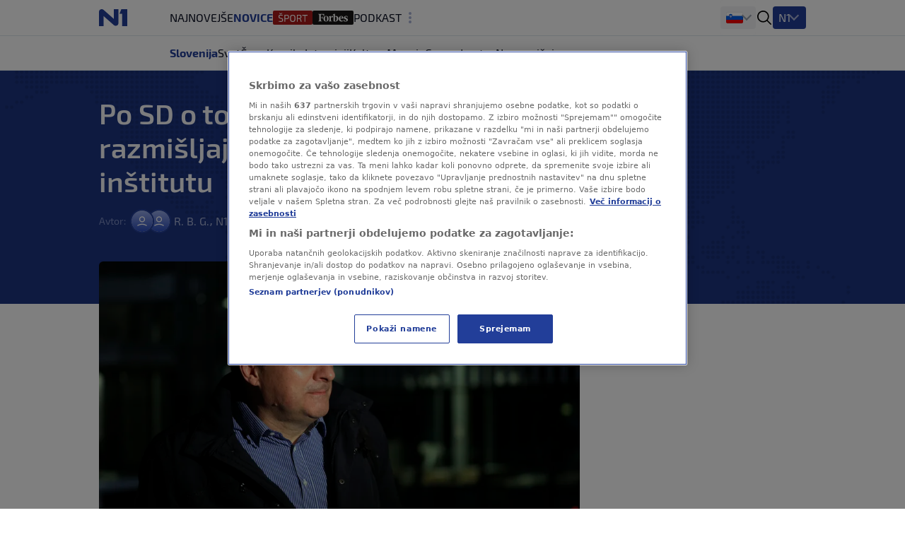

--- FILE ---
content_type: text/html
request_url: https://n1info.si/novice/slovenija/po-sd-o-tozbi-zoper-erika-breclja-razmisljajo-tudi-na-onkoloskem-institutu/?comments
body_size: 30692
content:
<!DOCTYPE html>
<html lang="sl-SI">
    <head>
        <meta charset="utf-8" />
        <title>
    Po SD o tožbi zoper Erika Breclja razmišljajo tudi na onkološkem inštitutu
        </title>
    <meta name="description" content="Vodstvo Onkološkega inštituta Ljubljana se je odzvalo na &quot;laži in manipulacije&quot;, ki so bile v zadnjih dneh izrečene na račun delovanja inštituta in nekaterih za" />
        <meta name="viewport" content="width=device-width, initial-scale=1" />
        <meta name="build_number" content="3538" />
        <!-- Per page type SEO data -->
    <link rel="canonical" href="https://n1info.si/novice/slovenija/po-sd-o-tozbi-zoper-erika-breclja-razmisljajo-tudi-na-onkoloskem-institutu/" />
    <meta property="og:title" content="Po SD o tožbi zoper Erika Breclja razmišljajo tudi na onkološkem inštitutu" />
    <meta property="og:description" content="Vodstvo Onkološkega inštituta Ljubljana se je odzvalo na &quot;laži in manipulacije&quot;, ki so bile v zadnjih dneh izrečene na račun delovanja inštituta in nekaterih za" />
    <meta property="og:image" content="https://n1info.si/media/images/2025/4/1706297581-Erik-Brecelj-1.width-1200.jpg" />
    <meta property="og:type" content="article" />
    <meta property="og:url" content="https://n1info.si/novice/slovenija/po-sd-o-tozbi-zoper-erika-breclja-razmisljajo-tudi-na-onkoloskem-institutu/" />
    <meta property="og:published_time" content="2024-02-04T10:08:25+01:00" />
    <meta property="og:updated_time" content="2024-02-04T10:08:25+01:00" />
    <meta property="og:locale" content="si-Latn" />
    <meta property="og:site_name" content="N1" />
        <meta property="page-id" content="13611" />
    <meta property="twitter:title" content="Po SD o tožbi zoper Erika Breclja razmišljajo tudi na onkološkem inštitutu" />
    <meta property="twitter:description" content="Vodstvo Onkološkega inštituta Ljubljana se je odzvalo na &quot;laži in manipulacije&quot;, ki so bile v zadnjih dneh izrečene na račun delovanja inštituta in nekaterih za" />
    <meta property="twitter:image" content="https://n1info.si/media/images/2025/4/1706297581-Erik-Brecelj-1.width-1200.jpg" />
    <meta name="robots" content="max-image-preview:large">
    <link rel="alternate" type="application/rss+xml" href="https://n1info.si/novice/slovenija/po-sd-o-tozbi-zoper-erika-breclja-razmisljajo-tudi-na-onkoloskem-institutu/">
    <!-- Regular Favicons for Web Browsers -->
    <link rel="icon" type="image/png" sizes="16x16" href="/media/images/n1_fav_icon.2e16d0ba.fill-16x16.png">
    <link rel="icon" type="image/png" sizes="32x32" href="/media/images/n1_fav_icon.2e16d0ba.fill-32x32.png">
    <link rel="icon" type="image/png" sizes="48x48" href="/media/images/n1_fav_icon.2e16d0ba.fill-48x48.png">
    <!-- Apple iOS Touch Icons -->
    <link rel="apple-touch-icon" sizes="180x180" href="/media/images/n1_fav_icon.2e16d0ba.fill-180x180.png">
    <link rel="apple-touch-icon" sizes="167x167" href="/media/images/n1_fav_icon.2e16d0ba.fill-167x167.png">
    <link rel="apple-touch-icon" sizes="152x152" href="/media/images/n1_fav_icon.2e16d0ba.fill-152x152.png">
    <link rel="apple-touch-icon" sizes="120x120" href="/media/images/n1_fav_icon.2e16d0ba.fill-120x120.png">
    <!-- Microsoft Tiles -->
    <meta name="msapplication-square70x70logo" content="/media/images/n1_fav_icon.2e16d0ba.fill-70x70.png">
    <meta name="msapplication-square150x150logo" content="/media/images/n1_fav_icon.2e16d0ba.fill-150x150.png">
    <meta name="msapplication-wide310x150logo" content="/media/images/n1_fav_icon.2e16d0ba.fill-310x150.png">
    <meta name="msapplication-square310x310logo" content="/media/images/n1_fav_icon.2e16d0ba.fill-310x310.png">
    <!-- Android Devices -->
    <link rel="icon" type="image/png" sizes="192x192" href="/media/images/n1_fav_icon.2e16d0ba.fill-192x192.png">
        <link rel="stylesheet" type="text/css" href="/static/css-app.css">
    <script id="ads_categories" type="application/json">["novice", "novice_slovenija"]</script>
    <script id="ads_post_id" type="application/json">"13611"</script>
    <script id="ads_post_url" type="application/json">"https:\\/\\/n1info.si\\/novice\\/slovenija\\/po-sd-o-tozbi-zoper-erika-breclja-razmisljajo-tudi-na-onkoloskem-institutu\\/"</script>
    <script id="ads_post_title" type="application/json">"po-sd-o-tozbi-zoper-erika-breclja-razmisljajo-tudi-na-onkoloskem-institutu"</script>
    <script id="ads_tags" type="application/json">["erik-brecelj", "onkoloski-institut", "sd", "zdravstvo"]</script>
    <script>
        const adManagerParams = {
            "categories": JSON.parse(document.getElementById('ads_categories').textContent),
            "post_id": JSON.parse(document.getElementById('ads_post_id').textContent),
            "post_url": JSON.parse(document.getElementById('ads_post_url').textContent),
            "post_title": JSON.parse(document.getElementById('ads_post_title').textContent),
            "tags": JSON.parse(document.getElementById('ads_tags').textContent)
        }
    </script>
            <script type="application/ld+json">{
  "@context": "https://schema.org",
  "@graph": [
    {
      "@type": "NewsMediaOrganization",
      "name": "N1",
      "url": "https://n1info.si",
      "logo": {
        "@type": "ImageObject",
        "url": "https://n1info.si/media/original_images/n1.max-800x600.original.max-165x165.original.svg",
        "width": 512,
        "height": 512
      },
      "sameAs": [],
      "address": {
        "@type": "PostalAddress",
        "streetAddress": "",
        "addressLocality": "",
        "postalCode": "",
        "addressCountry": ""
      }
    }
  ]
}</script>
    <script type="application/ld+json">{
  "@context": "https://schema.org",
  "@type": "NewsArticle",
  "headline": "Po SD o tožbi zoper Erika Breclja razmišljajo tudi na onkološkem inštitutu",
  "image": [
    "https://n1info.si/media/images/2025/4/1706297581-Erik-Brecelj-1.width-1200.jpg"
  ],
  "datePublished": "2024-02-04T09:08:25+00:00",
  "dateModified": "2024-02-04T09:08:25+00:00",
  "author": {
    "@type": "Person",
    "name": "R. B. G."
  },
  "publisher": {
    "@type": "Organization",
    "name": "N1",
    "logo": {
      "@type": "ImageObject",
      "url": "https://n1info.si/media/original_images/n1.max-800x600.original.max-165x165.original.svg"
    }
  },
  "mainEntityOfPage": {
    "@type": "WebPage",
    "@id": "https://n1info.si/novice/slovenija/po-sd-o-tozbi-zoper-erika-breclja-razmisljajo-tudi-na-onkoloskem-institutu/"
  }
}</script>
         
        <link rel="stylesheet" type="text/css" href="/assets/css/branding_style.css">
    <script>
        const pathArray = window.location.pathname.split('/');
        const topic = pathArray[1];
    </script>
             <script> 
  window.dataLayer = window.dataLayer || []; 
  function gtag(){dataLayer.push(arguments);} 
  // Default state
  gtag('consent', 'default', { 
        ad_storage: "denied", 
        analytics_storage: "denied", 
        functionality_storage: "denied", 
        personalization_storage: "denied", 
        security_storage: "denied",  
        ad_user_data: "denied",
        ad_personalization: "denied", 
'wait_for_update': 1000 
  }); 
</script>
<style>
wagtail-userbar {
  display: none;
}
</style>
<!-- Google Tag Manager -->
<script>(function(w,d,s,l,i){w[l]=w[l]||[];w[l].push({'gtm.start':
    new Date().getTime(),event:'gtm.js'});var f=d.getElementsByTagName(s)[0],
    j=d.createElement(s),dl=l!='dataLayer'?'&l='+l:'';j.async=true;j.src=
    'https://www.googletagmanager.com/gtm.js?id='+i+dl;f.parentNode.insertBefore(j,f);
    })(window,document,'script','dataLayer','GTM-WCLMPHW');</script>
<!--End Google Tag Manager -->
<!-- OneTrust Cookies Consent Notice start for n1info.si KOMENTAR -->
<script src="https://cdn.cookielaw.org/scripttemplates/otSDKStub.js" data-language="sl" type="text/javascript" charset="UTF-8" data-domain-script="45d0eeb1-164d-4be5-b712-90202cf9b3d1" ></script>
<script type="text/javascript">
function OptanonWrapper() { }
</script>
<!-- OneTrust Cookies Consent Notice end for n1info.si -->
<meta name="google-site-verification" content="ehOXMebK9m8ni0O2h7iRnY0C9WZx8uHVdxuWcAF4jQ4" />
<script src="https://cdn.onesignal.com/sdks/web/v16/OneSignalSDK.page.js" defer></script>
<script>
const numVisitsTrigger = 4;
window.OneSignalDeferred = window.OneSignalDeferred || [];
        OneSignalDeferred.push(async function(OneSignal) {
            await OneSignal.init({
              appId: "75280b50-0b42-488d-9c37-f3f46121adbe",
            });
            const userHasId = OneSignal.User.onesignalId;
            if (userHasId && topic && typeof localStorage !== "undefined") {
                let topicVisits = parseInt(localStorage.getItem(topic), 10);
                if (!isNaN(topicVisits)) {
                    topicVisits += 1;
                } else {
                    topicVisits = 1;
                }
                if (topicVisits > numVisitsTrigger) {
                    OneSignal.User.addTag(topic, '1');
                } else {
                    localStorage.setItem(topic, topicVisits.toString());
                }
            }
        });
</script>
<!-- FB verification -->
<meta name="facebook-domain-verification" content="tg7qi9vn0zhbeu7vnbew2rgy0alh6h" />
<!-- Echobox Start -->
<script async id="ebx" src="//applets.ebxcdn.com/ebx.js"></script>
<!-- Echobox End -->
<script src="https://btloader.com/tag?o=5194763873026048&upapi=true" async></script>
    <link rel="stylesheet" type="text/css" href="/static/css-article.css">
    </head>
    <body class="
    template-article
    branded-layout
    tag-erik-brecelj tag-onkoloski-institut tag-sd tag-zdravstvo 
    category-home-novice-slovenija
">
    <div id="billboard_banner" class="billboard-banner-top transition-all bg-billboardBannerBackground [&_iframe]:my-3 [&_iframe]:lg:my-7 relative z-30">
        <div class="flex justify-center items-center" data-selector="ad-script-placeholder" data-script-label="billboard_banner">
        </div>
    </div>
        <div data-selector="modal"
     data-testid="modal-wrapper"
     class="
            w-full
            h-screen
            bg-modalBackground
            fixed
            top-0
            left-0
            z-50
            hidden
            items-center
            justify-center"
>
    <div class="container mx-auto lg:px-2 relative overflow-x-hidden">
        <div data-selector="modal-content" class="modal-content max-w-full"></div>
    </div>
    <div data-selector="modal-close-btn"
         data-testid="modal-close-btn"
         class="absolute
                top-6
                right-6
                w-10
                h-10
                lg:w-11
                lg:h-11
                bg-modalCloseBtnBackground
                flex
                justify-center
                items-center
                rounded
                cursor-pointer"
    >
<span data-selector="" data-testid="" class=" inline-block fill-textTertiary w-6 h-6  flex items-center justify-center cursor-pointer" >
    <svg class="w-full h-full  "  xmlns="http://www.w3.org/2000/svg" xmlns:xlink="http://www.w3.org/1999/xlink">
        <use xlink:href="/static/svg/svg-spritemap.svg#close_large"></use>
    </svg>
</span>
    </div>
</div>
<template data-selector="full-screen-image-content-template">
    <figure>
        <div class="flex
                    justify-center
                    items-center
                    landscape:h-[250px]
                    landscape:lg:h-[644px]
                    h-[534px]
                    lg:h-[644px]
                    bg-modalBackground
                    rounded-lg
                    border
                    border-modalBorder
                    relative
                    font-exo2">
            <img src="" class="object-contain max-h-full" alt="" loading="lazy" data-selector="modal-image">
            <div class="absolute font-exo2 left-0 bottom-0 bg-image-caption-gradient p-3 lg:p-4 text-xs leading-[14px] lg:text-sm lg:leading-5 invisible opacity-0">
                <span data-selector="modal-image-caption-more" class="text-tertiary"></span>
                <span data-selector="show-less-btn" class="text-imageCaption cursor-pointer">Manj</span>
            </div>
        </div>
        <figcaption class="inline-flex font-exo2 md:gap-1 mt-2.5 lg:mt-2 px-3 lg:px-0 text-xs leading-[14px] lg:text-sm lg:leading-5">
            <p data-selector="modal-image-info" class="text-textSecondary text-ellipsis line-clamp-2 md:line-clamp-1 pr-2">
                <span data-selector="modal-image-caption" data-testid="modal-image-caption"></span>
                <span data-selector="modal-image-copyright" data-testid="modal-image-copyright" class="italic"></span>
            </p>
            <span data-selector="show-more-btn" class="text-imageCaption self-end cursor-pointer hidden">Več</span>
        </figcaption>
    </figure>
</template>
             <div data-selector="header-banner-divider"></div>
<header id="main-header"
        data-selector="main-header"
        data-testid="header-wrapper"
        class="bg-backgroundPrimary
               transition-all
               duration-100
               ease-in-out
               delay-100
               font-exo2
               sticky
               top-0
               z-30
               w-full
               h-auto
               lg:overflow-visible">
    <div class="border-b border-borderPrimary relative z-30 bg-backgroundPrimary">
        <div class="container
                    relative
                    mx-auto
                    grid
                    grid-cols-[64px,1fr]
                    grid-rows-2
                    lg:grid-cols-[100px,1fr,400px]
                    lg:grid-rows-1
                    items-center
                    h-full">
            <div class="header-logo w-full h-[50px]" data-testid="header-logo-wrapper">
<div class="flex w-full h-full items-center justify-center lg:justify-start">
        <a class="inline-block" href="/" class="inline-block"  data-testid="logo-header-link">
        <img src="/static/images/n1.svg" alt="Logo" class="h-6 xl:h-[30px]">
        </a>
</div>
            </div>
    <div class="h-12
                col-span-2
                lg:col-span-1
                row-start-2
                lg:row-start-1
                md:mx-3
                lg:mx-0
                overflow-x-scroll
                overflow-y-hidden
                no-scrollbar
                lg:col-start-2">
        <ul id=""
            data-selector="primary-menu"
            data-testid="primary-menu"
            class="flex
                   relative
                   md:flex-wrap
                   w-full
                   md:w-auto
                   gap-x-[22px]
                   items-center
                   uppercase
                   whitespace-nowrap
                   text-base
                   leading-6
                   text-textPrimary
                   main-navigation">
                <li class="h-full md:w-max   max-md:first:pl-3">
                    <a href="/najnovejse/"
                       rel="noopener"
                       title="Najnovejše novice - Zadnji dogodki tega trenutka - N1"
                       data-testid="primary-menu-item-1"
                       class="py-3 min-h-6 menu-item group"
                    >
                        <div class="flex relative shrink-0 gap-x-2 items-center h-full">
    <div class="flex gap-1 items-center">
        Najnovejše
    </div>
                        </div>
                    </a>
                </li>
                <li class="h-full md:w-max  menu-item--active   max-md:first:pl-3">
                    <a href="/novice/"
                       rel="noopener"
                       title=""
                       data-testid="primary-menu-item-2"
                       class="py-3 min-h-6 menu-item group"
                    >
                        <div class="flex relative shrink-0 gap-x-2 items-center h-full">
    <div class="flex gap-1 items-center">
        Novice
    </div>
                        </div>
                    </a>
                </li>
                <li class="h-full md:w-max   max-md:first:pl-3">
                    <a href="https://sportklub.n1info.si/"
                       rel="noopener"
                       title=""
                       data-testid="primary-menu-item-3"
                       class="py-3 min-h-6 menu-item group"
                        target="_blank" 
                    >
                        <div class="flex relative shrink-0 gap-x-2 items-center h-full">
    <div>
        <img class="max-w-none max-h-5 " src="/media/images/1729589386-sport.original.svg" alt="Šport">
    </div>
                        </div>
                    </a>
                </li>
                <li class="h-full md:w-max   max-md:first:pl-3">
                    <a href="https://forbes.n1info.si/"
                       rel="noopener"
                       title="Forbes"
                       data-testid="primary-menu-item-4"
                       class="py-3 min-h-6 menu-item group"
                        target="_blank" 
                    >
                        <div class="flex relative shrink-0 gap-x-2 items-center h-full">
    <div>
        <img class="max-w-none max-h-5 " src="/media/images/1699915491-1699875673-forbes_category-7app.original.svg" alt="Forbes">
    </div>
                        </div>
                    </a>
                </li>
                <li class="h-full md:w-max   max-md:first:pl-3">
                    <a href="/podkast/"
                       rel="noopener"
                       title=""
                       data-testid="primary-menu-item-5"
                       class="py-3 min-h-6 menu-item group"
                    >
                        <div class="flex relative shrink-0 gap-x-2 items-center h-full">
    <div class="flex gap-1 items-center">
        Podkast
    </div>
                        </div>
                    </a>
                </li>
                <li class="h-full md:w-max   max-md:first:pl-3">
                    <a href="/poglobljeno/"
                       rel="noopener"
                       title="Poglobljeno"
                       data-testid="primary-menu-item-6"
                       class="py-3 min-h-6 menu-item group"
                    >
                        <div class="flex relative shrink-0 gap-x-2 items-center h-full">
    <div class="flex gap-1 items-center">
        Poglobljeno
    </div>
                        </div>
                    </a>
                </li>
                <li class="h-full md:w-max   max-md:first:pl-3">
                    <a href="/video/"
                       rel="noopener"
                       title=""
                       data-testid="primary-menu-item-7"
                       class="py-3 min-h-6 menu-item group"
                    >
                        <div class="flex relative shrink-0 gap-x-2 items-center h-full">
    <div class="flex gap-1 items-center">
        Video
    </div>
                        </div>
                    </a>
                </li>
                <li class="h-full md:w-max   max-md:first:pl-3">
                    <a href="/zdravje/"
                       rel="noopener"
                       title="ZDRAVJE"
                       data-testid="primary-menu-item-8"
                       class="py-3 min-h-6 menu-item group"
                    >
                        <div class="flex relative shrink-0 gap-x-2 items-center h-full">
    <div class="flex gap-1 items-center">
        ZDRAVJE
    </div>
                        </div>
                    </a>
                </li>
                <li class="h-full md:w-max   max-md:first:pl-3">
                    <a href="/magazin/"
                       rel="noopener"
                       title=""
                       data-testid="primary-menu-item-9"
                       class="py-3 min-h-6 menu-item group"
                    >
                        <div class="flex relative shrink-0 gap-x-2 items-center h-full">
    <div class="flex gap-1 items-center">
        Magazin
    </div>
                        </div>
                    </a>
                </li>
        </ul>
    </div>
<div class="flex items-center justify-end h-[50px] mr-3 lg:mr-0 lg:pr-0 lg:gap-4 header-dropdown-wrapper">
        <div class="wrapper-portal-switcher-eng-cat
                    hidden
                    lg:flex
                    items-center
                    h-full
                    gap-2
                    bg-backgroundTertiary
                    rounded
                    shadow-[inset_0_9px_0_white,inset_0_-9px_0_white]
                    pl-[8px]
                    pr-[8px]">
<div class="group dropdown-toggle-button
            hidden
            lg:flex
            h-full
            items-center
            gap-2.5
            relative
            list-none
            cursor-pointer
            after:-mt-1.5"
     data-testid="portal-switcher">
        <img src="/media/images/Flags_slo.original.original.original.svg" class="h-6 w-auto" alt="Slovenija">
    <ul class="overflow-hidden
               opacity-0
               invisible
               group-hover:opacity-100
               group-hover:visible
               transition-opacity
               duration-300
               ease-in-out
               translate-y-full
               bg-light
               text-textPrimary
               absolute
               z-10
               bottom-0
               left-0
               lg:-left-2
               shadow-submenu
               rounded">
            <li class="">
                <a href="https://n1info.rs/"
                   rel="noopener"
                   class="inline-flex
                          items-center
                          gap-2
                          px-4
                          py-2.5
                          hover:bg-backgroundNavigationItem
                          whitespace-nowrap
                          w-max-content
                          min-w-full"
                   >
                        <img src="/media/images/Flags_srb.original.original.original.svg" class="h-6 w-auto" alt="Srbija">
                    Srbija
                </a>
            </li>
            <li class="">
                <a href="https://n1info.hr/"
                   rel="noopener"
                   class="inline-flex
                          items-center
                          gap-2
                          px-4
                          py-2.5
                          hover:bg-backgroundNavigationItem
                          whitespace-nowrap
                          w-max-content
                          min-w-full"
                   >
                        <img src="/media/images/Flags_hr.original.original.original.svg" class="h-6 w-auto" alt="Hrvatska">
                    Hrvatska
                </a>
            </li>
            <li class="">
                <a href="https://n1info.ba/"
                   rel="noopener"
                   class="inline-flex
                          items-center
                          gap-2
                          px-4
                          py-2.5
                          hover:bg-backgroundNavigationItem
                          whitespace-nowrap
                          w-max-content
                          min-w-full"
                   >
                        <img src="/media/images/Flags_bih.original.original.original.svg" class="h-6 w-auto" alt="Bosna i Hercegovina">
                    Bosna i Hercegovina
                </a>
            </li>
            <li class="menu-item--active">
                <a href="https://n1info.si/"
                   rel="noopener"
                   class="inline-flex
                          items-center
                          gap-2
                          px-4
                          py-2.5
                          hover:bg-backgroundNavigationItem
                          whitespace-nowrap
                          w-max-content
                          min-w-full"
                   >
                        <img src="/media/images/Flags_slo.original.original.original.svg" class="h-6 w-auto" alt="Slovenija">
                    Slovenija
                </a>
            </li>
    </ul>
</div>
        </div>
<span data-selector="header-search__icon" data-testid="header-search-icon" class="hidden lg:inline-block fill-dark w-6 h-6 lg:order-3 cursor-pointer" >
    <svg class="w-full h-full  "  xmlns="http://www.w3.org/2000/svg" xmlns:xlink="http://www.w3.org/1999/xlink">
        <use xlink:href="/static/svg/svg-spritemap.svg#search"></use>
    </svg>
</span>
        <div class="group media-menu hidden lg:flex lg:order-4 h-full items-center relative">
            <div class="dropdown-toggle-button flex gap-3 list-none
                        after:mt-1 after:border-overflowNavItem hover:after:border-textLight-primary
                        pl-2 pr-3 py-1 bg-primary rounded leading-6"
                 data-testid="media-menu"
            >
                <span class="text-textLight-primary">N1</span>
                <ul class="overflow-hidden
                           opacity-0
                           invisible
                           group-hover:opacity-100
                           group-hover:visible
                           transition-opacity
                           duration-300
                           ease-in-out
                           translate-y-full
                           bg-light
                           text-textPrimary
                           absolute
                           z-10
                           bottom-0
                           right-0
                           shadow-submenu
                           rounded"
                >
                        <li class="">
                            <a href="/video/"
                               rel="noopener"
                               class="inline-flex
                                      items-center
                                      gap-2
                                      px-4
                                      py-2.5
                                      hover:bg-backgroundNavigationItem
                                      whitespace-nowrap
                                      w-max-content
                                      min-w-full"
                               >
                                    <img class="max-w-none max-h-8" src="/media/images/Screenshot_2025-01-30_at_15.00.48.original.png" alt="Glej N1">
                            </a>
                        </li>
                </ul>
            </div>
        </div>
    <span class="w-px h-[17px] bg-borderPrimary ml-3 lg:ml-0 lg:hidden"></span>
    <button id="mobile-nav-btn"
            data-testid="hamburger-menu-button"
            class="lg:hidden
                   w-5
                   h-5
                   flex
                   flex-col
                   justify-around
                   ml-3.5
                   group
                   [&_span]:transition-all
                   z-10"
            aria-label=""
            type="button">
        <span class="w-full
                     h-0.5
                     bg-dark
                     group-[.nav-opened]:[width:26px]
                     group-[.nav-opened]:rotate-45
                     group-[.nav-opened]:translate-x-0
                     group-[.nav-opened]:translate-y-0
                     group-[.nav-opened]:origin-left">
        </span>
        <span class="w-full
                     h-0.5
                     bg-dark
                     opacity-100
                     transition-opacity
                     group-[.nav-opened]:opacity-0">
        </span>
        <span class="w-full
                     h-0.5
                     bg-dark
                     group-[.nav-opened]:[width:26px]
                     group-[.nav-opened]:-rotate-45
                     group-[.nav-opened]:translate-x-0
                     group-[.nav-opened]:translate-y-0
                     group-[.nav-opened]:origin-left">
        </span>
    </button>
</div>
    <nav class="lg:hidden
                bg-tertiary
                z-10
                fixed
                inset-x-0
                bottom-0
                top-[50px]
                overflow-y-scroll
                transform
                transition-all
                duration-300
                ease-in-out
                border-t
                border-borderSecondary"
         id="responsive-navigation"
         role="navigation">
    <form role="search"
          data-selector="search-form"
          method="get"
          class="transition mb-4 w-full bg-backgroundPrimary p-4 shadow-mobileMenu"
          action="/search/"
          aria-label="search_form">
        <div class="bg-backgroundTertiary rounded-lg flex items-center gap-3 border-2 border-backgroundTertiary focus-within:!border-inputFocus group-hover:xl:border-divider">
            <label for="mobile_search" class="ml-3.5 flex items-center justify-center">
<span data-selector="" data-testid="" class="fill-dark w-6 h-6 inline-block" >
    <svg class="w-full h-full  "  xmlns="http://www.w3.org/2000/svg" xmlns:xlink="http://www.w3.org/1999/xlink">
        <use xlink:href="/static/svg/svg-spritemap.svg#search"></use>
    </svg>
</span>
            </label>
            <input id="mobile_search"
                   data-selector="search-form__input"
                   data-testid="search-section-input-field"
                   type="text"
                   name="query"
                   value=""
                   autocomplete="off"
                   placeholder="Preišči članke"
                   class="w-full
                          py-2.5
                          appearance-none
                          bg-backgroundTertiary
                          text-textDark-primary
                          text-lg
                          leading-6
                          placeholder:text-textSecondary
                          focus:outline-none
                          rounded-lg">
            <div data-selector="search-form__clear-button"
                 class="clear-button-hidden
                        flex
                        transition-all
                        mr-3
                        items-center
                        justify-center">
<span data-selector="" data-testid="search-section-clear-text-icon" class="inline-block fill-darkSecondary w-6 h-6" >
    <svg class="w-full h-full  "  xmlns="http://www.w3.org/2000/svg" xmlns:xlink="http://www.w3.org/1999/xlink">
        <use xlink:href="/static/svg/svg-spritemap.svg#backspace"></use>
    </svg>
</span>
            </div>
        </div>
    </form>
        <div id="nav-items-container" class="px-4 mt-4 flex flex-col gap-4 text-lg leading-7 font-normal font-exo2">
            <div class="flex gap-4">
                    <div id="portal-switcher" data-testid="mobile-portal-switcher" class="flex-grow bg-light shadow-mobileMenu rounded-lg">
        <div class="grid grid-cols-mobile-nav-link justify-between items-center" data-testid="menu-item-wrapper-0">
            <a href="https://n1info.si/"
               data-testid="menu-item-0"
               rel="noopener"
               class="inline-flex items-center min-h-14 py-3.5 px-4    menu-item--active  !font-normal !text-[#000]"
            >
    <div class="flex gap-1 items-center">
            <div class="w-5">
                <img class="max-h-5" src="/media/images/Flags_slo.original.original.original.svg" alt="Slovenija">
            </div>
        Slovenija
    </div>
            </a>
                <div class="toggle-button place-self-end self-center mr-4 w-full h-full flex justify-end items-center"></div>
                <ul class="sub-menu relative after:content-[''] after:absolute after:border-b after:border-borderSecondary after:w-full after:top-0 w-full col-span-2">
                        <li class="">
                            <a href="https://n1info.rs/"
                               data-testid="menu-sub-item-1"
                               rel="noopener"
                               class="inline-block w-full py-3.5 px-4 "
                            >
    <div class="flex gap-1 items-center">
            <div class="w-5">
                <img class="max-h-5" src="/media/images/Flags_srb.original.original.original.svg" alt="Srbija">
            </div>
        Srbija
    </div>
                            </a>
                        </li>
                        <li class="">
                            <a href="https://n1info.hr/"
                               data-testid="menu-sub-item-2"
                               rel="noopener"
                               class="inline-block w-full py-3.5 px-4 "
                            >
    <div class="flex gap-1 items-center">
            <div class="w-5">
                <img class="max-h-5" src="/media/images/Flags_hr.original.original.original.svg" alt="Hrvatska">
            </div>
        Hrvatska
    </div>
                            </a>
                        </li>
                        <li class="">
                            <a href="https://n1info.ba/"
                               data-testid="menu-sub-item-3"
                               rel="noopener"
                               class="inline-block w-full py-3.5 px-4 "
                            >
    <div class="flex gap-1 items-center">
            <div class="w-5">
                <img class="max-h-5" src="/media/images/Flags_bih.original.original.original.svg" alt="Bosna i Hercegovina">
            </div>
        Bosna i Hercegovina
    </div>
                            </a>
                        </li>
                        <li class="menu-item--active">
                            <a href="https://n1info.si/"
                               data-testid="menu-sub-item-4"
                               rel="noopener"
                               class="inline-block w-full py-3.5 px-4  menu-item--active "
                            >
    <div class="flex gap-1 items-center">
            <div class="w-5">
                <img class="max-h-5" src="/media/images/Flags_slo.original.original.original.svg" alt="Slovenija">
            </div>
        Slovenija
    </div>
                            </a>
                        </li>
                </ul>
        </div>
                    </div>
            </div>
                <div class="flex-grow bg-light shadow-mobileMenu rounded-lg">
                    <div class="grid grid-cols-mobile-nav-link justify-between items-center" data-testid="media-menu-wrapper">
                        <div class="gap-1.5 inline-flex items-center min-h-14 py-3.5 px-4">
                            N1
                        </div>
                        <div class="toggle-button place-self-end self-center mr-4 w-full h-full flex justify-end items-center"></div>
                        <ul id="media-menu" class="sub-menu w-full col-span-2 relative after:content-[''] after:absolute after:border-b after:border-borderSecondary after:w-full after:top-0">
                                <li class="">
                                    <a href="/video/"
                                       data-testid="menu-item-1"
                                       rel="noopener"
                                       class="inline-block w-full py-3.5 px-4"
                                    >
    <div>
        <img class="max-w-none max-h-5 max-h-[28px]" src="/media/images/Screenshot_2025-01-30_at_15.00.48.original.png" alt="Glej N1">
    </div>
                                    </a>
                                </li>
                        </ul>
                    </div>
                </div>
                <ul id="responsive-navigation" data-testid="responsive-navigation-wrapper" class="bg-light shadow-mobileMenu rounded-lg">
                        <li class="text-lg text-black border-b border-backgroundTertiary last:border-b-0">
        <div class="grid grid-cols-mobile-nav-link justify-between items-center" data-testid="menu-item-wrapper-1">
            <a href="/najnovejse/"
               data-testid="menu-item-1"
               rel="noopener"
               class="inline-flex items-center min-h-14 py-3.5 px-4  col-span-2  uppercase  "
            >
    <div class="flex gap-1 items-center">
        Najnovejše
    </div>
            </a>
        </div>
                        </li>
                        <li class="text-lg text-black border-b border-backgroundTertiary last:border-b-0">
        <div class="grid grid-cols-mobile-nav-link justify-between items-center" data-testid="menu-item-wrapper-2">
            <a href="/novice/"
               data-testid="menu-item-2"
               rel="noopener"
               class="inline-flex items-center min-h-14 py-3.5 px-4  uppercase  "
            >
    <div class="flex gap-1 items-center">
        Novice
    </div>
            </a>
                <div class="toggle-button place-self-end self-center mr-4 w-full h-full flex justify-end items-center"></div>
                <ul class="sub-menu bg-backgroundTertiary w-full col-span-2">
                        <li class="">
                            <a href="/novice/slovenija/"
                               data-testid="menu-sub-item-1"
                               rel="noopener"
                               class="inline-block w-full py-3 px-8 "
                            >
    <div class="flex gap-1 items-center">
        Slovenija
    </div>
                            </a>
                        </li>
                        <li class="">
                            <a href="/novice/svet/"
                               data-testid="menu-sub-item-2"
                               rel="noopener"
                               class="inline-block w-full py-3 px-8 "
                            >
    <div class="flex gap-1 items-center">
        Svet
    </div>
                            </a>
                        </li>
                        <li class="">
                            <a href="/novice/crna-kronika/"
                               data-testid="menu-sub-item-3"
                               rel="noopener"
                               class="inline-block w-full py-3 px-8 "
                            >
    <div class="flex gap-1 items-center">
        Črna kronika
    </div>
                            </a>
                        </li>
                        <li class="">
                            <a href="/novice/intervjuji/"
                               data-testid="menu-sub-item-4"
                               rel="noopener"
                               class="inline-block w-full py-3 px-8 "
                            >
    <div class="flex gap-1 items-center">
        Intervjuji
    </div>
                            </a>
                        </li>
                        <li class="">
                            <a href="/novice/kultura/"
                               data-testid="menu-sub-item-5"
                               rel="noopener"
                               class="inline-block w-full py-3 px-8 "
                            >
    <div class="flex gap-1 items-center">
        Kultura
    </div>
                            </a>
                        </li>
                        <li class="">
                            <a href="/novice/mnenja/"
                               data-testid="menu-sub-item-6"
                               rel="noopener"
                               class="inline-block w-full py-3 px-8 "
                            >
    <div class="flex gap-1 items-center">
        Mnenja
    </div>
                            </a>
                        </li>
                        <li class="">
                            <a href="/gospodarstvo/"
                               data-testid="menu-sub-item-7"
                               rel="noopener"
                               class="inline-block w-full py-3 px-8 "
                            >
    <div class="flex gap-1 items-center">
        Gospodarstvo
    </div>
                            </a>
                        </li>
                        <li class="">
                            <a href="/gospodarstvo/nepremicnine/"
                               data-testid="menu-sub-item-8"
                               rel="noopener"
                               class="inline-block w-full py-3 px-8 "
                            >
    <div class="flex gap-1 items-center">
        Nepremičnine
    </div>
                            </a>
                        </li>
                </ul>
        </div>
                        </li>
                        <li class="text-lg text-black border-b border-backgroundTertiary last:border-b-0">
        <div class="grid grid-cols-mobile-nav-link justify-between items-center" data-testid="menu-item-wrapper-3">
            <a href="https://sportklub.n1info.si/"
               data-testid="menu-item-3"
               rel="noopener"
                target="_blank" 
               class="inline-flex items-center min-h-14 py-3.5 px-4  col-span-2  uppercase  "
            >
    <div>
        <img class="max-w-none max-h-5 " src="/media/images/1729589386-sport.original.svg" alt="Šport">
    </div>
            </a>
        </div>
                        </li>
                        <li class="text-lg text-black border-b border-backgroundTertiary last:border-b-0">
        <div class="grid grid-cols-mobile-nav-link justify-between items-center" data-testid="menu-item-wrapper-4">
            <a href="https://forbes.n1info.si/"
               data-testid="menu-item-4"
               rel="noopener"
                target="_blank" 
               class="inline-flex items-center min-h-14 py-3.5 px-4  col-span-2  uppercase  "
            >
    <div>
        <img class="max-w-none max-h-5 " src="/media/images/forbes-logo.original.original.original.svg" alt="Forbes">
    </div>
            </a>
        </div>
                        </li>
                        <li class="text-lg text-black border-b border-backgroundTertiary last:border-b-0">
        <div class="grid grid-cols-mobile-nav-link justify-between items-center" data-testid="menu-item-wrapper-5">
            <a href="/podkast/"
               data-testid="menu-item-5"
               rel="noopener"
               class="inline-flex items-center min-h-14 py-3.5 px-4  col-span-2  uppercase  "
            >
    <div class="flex gap-1 items-center">
        Podkast
    </div>
            </a>
        </div>
                        </li>
                        <li class="text-lg text-black border-b border-backgroundTertiary last:border-b-0">
        <div class="grid grid-cols-mobile-nav-link justify-between items-center" data-testid="menu-item-wrapper-6">
            <a href="/poglobljeno/"
               data-testid="menu-item-6"
               rel="noopener"
               class="inline-flex items-center min-h-14 py-3.5 px-4  col-span-2  uppercase  "
            >
    <div class="flex gap-1 items-center">
        Poglobljeno
    </div>
            </a>
        </div>
                        </li>
                        <li class="text-lg text-black border-b border-backgroundTertiary last:border-b-0">
        <div class="grid grid-cols-mobile-nav-link justify-between items-center" data-testid="menu-item-wrapper-7">
            <a href="/video/"
               data-testid="menu-item-7"
               rel="noopener"
               class="inline-flex items-center min-h-14 py-3.5 px-4  uppercase  "
            >
    <div class="flex gap-1 items-center">
        Video
    </div>
            </a>
                <div class="toggle-button place-self-end self-center mr-4 w-full h-full flex justify-end items-center"></div>
                <ul class="sub-menu bg-backgroundTertiary w-full col-span-2">
                        <li class="">
                            <a href="/video/n1-studio/"
                               data-testid="menu-sub-item-1"
                               rel="noopener"
                               class="inline-block w-full py-3 px-8 "
                            >
    <div class="flex gap-1 items-center">
        N1 Studio
    </div>
                            </a>
                        </li>
                        <li class="">
                            <a href="/video/n1-video/"
                               data-testid="menu-sub-item-2"
                               rel="noopener"
                               class="inline-block w-full py-3 px-8 "
                            >
    <div class="flex gap-1 items-center">
        N1 video
    </div>
                            </a>
                        </li>
                </ul>
        </div>
                        </li>
                        <li class="text-lg text-black border-b border-backgroundTertiary last:border-b-0">
        <div class="grid grid-cols-mobile-nav-link justify-between items-center" data-testid="menu-item-wrapper-8">
            <a href="/zdravje/"
               data-testid="menu-item-8"
               rel="noopener"
               class="inline-flex items-center min-h-14 py-3.5 px-4  uppercase  "
            >
    <div class="flex gap-1 items-center">
        ZDRAVJE
    </div>
            </a>
                <div class="toggle-button place-self-end self-center mr-4 w-full h-full flex justify-end items-center"></div>
                <ul class="sub-menu bg-backgroundTertiary w-full col-span-2">
                        <li class="">
                            <a href="/zdravje/zdravje-z-alenko-kesar/"
                               data-testid="menu-sub-item-1"
                               rel="noopener"
                               class="inline-block w-full py-3 px-8 "
                            >
    <div class="flex gap-1 items-center">
        Zdravje z Alenko Kesar
    </div>
                            </a>
                        </li>
                </ul>
        </div>
                        </li>
                        <li class="text-lg text-black border-b border-backgroundTertiary last:border-b-0">
        <div class="grid grid-cols-mobile-nav-link justify-between items-center" data-testid="menu-item-wrapper-9">
            <a href="/magazin/"
               data-testid="menu-item-9"
               rel="noopener"
               class="inline-flex items-center min-h-14 py-3.5 px-4  uppercase  "
            >
    <div class="flex gap-1 items-center">
        Magazin
    </div>
            </a>
                <div class="toggle-button place-self-end self-center mr-4 w-full h-full flex justify-end items-center"></div>
                <ul class="sub-menu bg-backgroundTertiary w-full col-span-2">
                        <li class="">
                            <a href="/magazin/digitalno/"
                               data-testid="menu-sub-item-1"
                               rel="noopener"
                               class="inline-block w-full py-3 px-8 "
                            >
    <div class="flex gap-1 items-center">
        Digitalno
    </div>
                            </a>
                        </li>
                        <li class="">
                            <a href="/magazin/potovanja/"
                               data-testid="menu-sub-item-2"
                               rel="noopener"
                               class="inline-block w-full py-3 px-8 "
                            >
    <div class="flex gap-1 items-center">
        Potovanja
    </div>
                            </a>
                        </li>
                        <li class="">
                            <a href="/magazin/navdih/"
                               data-testid="menu-sub-item-3"
                               rel="noopener"
                               class="inline-block w-full py-3 px-8 "
                            >
    <div class="flex gap-1 items-center">
        Navdih
    </div>
                            </a>
                        </li>
                </ul>
        </div>
                        </li>
                </ul>
        </div>
            <div id="mobile-socials" class="my-6">
    <ul class="social-menu flex justify-center items-center gap-6 justify-between px-4"  data-testid="mobile-social-menu-wrapper">
            <li class=""
                data-testid="menu-item-1"
            >
                <a href="https://www.facebook.com/n1slovenija/"
                   rel="noopener"
                   title="Facebook"
                   data-testid="mobile-social-menu-item-1"
                   class="menu-item group"
                   target="_blank"
                >
                        <img class="w-[30px] h-[30px]" src="/media/images/Facebook.original.original.original.original.svg" alt="">
                </a>
            </li>
            <li class=""
                data-testid="menu-item-2"
            >
                <a href="https://twitter.com/n1slovenija"
                   rel="noopener"
                   title="X"
                   data-testid="mobile-social-menu-item-2"
                   class="menu-item group"
                   target="_blank"
                >
                        <img class="w-[30px] h-[30px]" src="/media/images/x.original.original.original.original.svg" alt="">
                </a>
            </li>
            <li class=""
                data-testid="menu-item-3"
            >
                <a href="https://www.instagram.com/n1slovenija/"
                   rel="noopener"
                   title="Instagram"
                   data-testid="mobile-social-menu-item-3"
                   class="menu-item group"
                   target="_blank"
                >
                        <img class="w-[30px] h-[30px]" src="/media/images/Instagram.original.original.original.original.svg" alt="">
                </a>
            </li>
            <li class=""
                data-testid="menu-item-4"
            >
                <a href="https://www.youtube.com/@n1slovenija"
                   rel="noopener"
                   title="YouTube"
                   data-testid="mobile-social-menu-item-4"
                   class="menu-item group"
                   target="_blank"
                >
                        <img class="w-[30px] h-[30px]" src="/media/images/YouTube.original.original.original.original.svg" alt="">
                </a>
            </li>
            <li class=""
                data-testid="menu-item-5"
            >
                <a href="/feed"
                   rel="noopener"
                   title="RSS"
                   data-testid="mobile-social-menu-item-5"
                   class="menu-item group"
                   target="_blank"
                >
                        <img class="w-[30px] h-[30px]" src="/media/images/rss.original.original.original.original.svg" alt="">
                </a>
            </li>
    </ul>
            </div>
    <ul class="bg-primary flex flex-col" data-testid="mobile-legal-menu-wrapper">
            <li class="">
                <a class="text-textLight-primary text-lg px-4 py-3 block"
                   href="/kontakt/"
                   data-testid="menu-item-1"
                >
                    Kontakt
                </a>
            </li>
            <li class="">
                <a class="text-textLight-primary text-lg px-4 py-3 block"
                   href="/o-nas/"
                   data-testid="menu-item-2"
                >
                    O nas
                </a>
            </li>
            <li class="">
                <a class="text-textLight-primary text-lg px-4 py-3 block"
                   href="/uredniska-nacela/"
                   data-testid="menu-item-3"
                >
                    Uredniška načela
                </a>
            </li>
            <li class="">
                <a class="text-textLight-primary text-lg px-4 py-3 block"
                   href="/oglasevanje/"
                   data-testid="menu-item-4"
                >
                    Oglaševanje
                </a>
            </li>
            <li class="">
                <a class="text-textLight-primary text-lg px-4 py-3 block"
                   href="/impresum/"
                   data-testid="menu-item-5"
                >
                    Impresum
                </a>
            </li>
            <li class="">
                <a class="text-textLight-primary text-lg px-4 py-3 block"
                   href="/politika-zasebnosti/"
                   data-testid="menu-item-6"
                >
                    Politika zasebnosti
                </a>
            </li>
            <li class="">
                <a class="text-textLight-primary text-lg px-4 py-3 block"
                   href="/pravila-uporabe/"
                   data-testid="menu-item-7"
                >
                    Pravila uporabe
                </a>
            </li>
            <li class="">
                <a class="text-textLight-primary text-lg px-4 py-3 block"
                   href="/feed"
                   data-testid="menu-item-8"
                >
                    RSS
                </a>
            </li>
    </ul>
    </nav>
        </div>
    </div>
        <div class="border-b border-borderPrimary relative secondary-navigation bg-backgroundPrimary z-20">
            <div class="container
                        relative
                        mx-auto
                        grid
                        grid-cols-1
                        lg:grid-cols-[100px,1fr,0px]
                        items-center
                        h-full">
    <div class="h-12
                col-span-2
                lg:col-span-1
                row-start-2
                lg:row-start-1
                md:mx-3
                lg:mx-0
                overflow-x-scroll
                overflow-y-hidden
                no-scrollbar
                lg:col-start-2">
        <ul id=""
            data-selector="secondary-menu"
            data-testid="secondary-menu"
            class="flex
                   relative
                   md:flex-wrap
                   w-full
                   md:w-auto
                   gap-x-[22px]
                   items-center
                   uppercase
                   whitespace-nowrap
                   text-base
                   leading-6
                   text-textPrimary
                   capitalize">
                <li class="h-full md:w-max  menu-item--active   max-md:first:pl-3">
                    <a href="/novice/slovenija/"
                       rel="noopener"
                       title=""
                       data-testid="secondary-menu-item-1"
                       class="py-3 min-h-6 menu-item group"
                    >
                        <div class="flex relative shrink-0 gap-x-2 items-center h-full">
    <div class="flex gap-1 items-center">
        Slovenija
    </div>
                        </div>
                    </a>
                </li>
                <li class="h-full md:w-max   max-md:first:pl-3">
                    <a href="/novice/svet/"
                       rel="noopener"
                       title=""
                       data-testid="secondary-menu-item-2"
                       class="py-3 min-h-6 menu-item group"
                    >
                        <div class="flex relative shrink-0 gap-x-2 items-center h-full">
    <div class="flex gap-1 items-center">
        Svet
    </div>
                        </div>
                    </a>
                </li>
                <li class="h-full md:w-max   max-md:first:pl-3">
                    <a href="/novice/crna-kronika/"
                       rel="noopener"
                       title=""
                       data-testid="secondary-menu-item-3"
                       class="py-3 min-h-6 menu-item group"
                    >
                        <div class="flex relative shrink-0 gap-x-2 items-center h-full">
    <div class="flex gap-1 items-center">
        Črna kronika
    </div>
                        </div>
                    </a>
                </li>
                <li class="h-full md:w-max   max-md:first:pl-3">
                    <a href="/novice/intervjuji/"
                       rel="noopener"
                       title=""
                       data-testid="secondary-menu-item-4"
                       class="py-3 min-h-6 menu-item group"
                    >
                        <div class="flex relative shrink-0 gap-x-2 items-center h-full">
    <div class="flex gap-1 items-center">
        Intervjuji
    </div>
                        </div>
                    </a>
                </li>
                <li class="h-full md:w-max   max-md:first:pl-3">
                    <a href="/novice/kultura/"
                       rel="noopener"
                       title=""
                       data-testid="secondary-menu-item-5"
                       class="py-3 min-h-6 menu-item group"
                    >
                        <div class="flex relative shrink-0 gap-x-2 items-center h-full">
    <div class="flex gap-1 items-center">
        Kultura
    </div>
                        </div>
                    </a>
                </li>
                <li class="h-full md:w-max   max-md:first:pl-3">
                    <a href="/novice/mnenja/"
                       rel="noopener"
                       title=""
                       data-testid="secondary-menu-item-6"
                       class="py-3 min-h-6 menu-item group"
                    >
                        <div class="flex relative shrink-0 gap-x-2 items-center h-full">
    <div class="flex gap-1 items-center">
        Mnenja
    </div>
                        </div>
                    </a>
                </li>
                <li class="h-full md:w-max   max-md:first:pl-3">
                    <a href="/gospodarstvo/"
                       rel="noopener"
                       title=""
                       data-testid="secondary-menu-item-7"
                       class="py-3 min-h-6 menu-item group"
                    >
                        <div class="flex relative shrink-0 gap-x-2 items-center h-full">
    <div class="flex gap-1 items-center">
        Gospodarstvo
    </div>
                        </div>
                    </a>
                </li>
                <li class="h-full md:w-max   max-md:first:pl-3">
                    <a href="/gospodarstvo/nepremicnine/"
                       rel="noopener"
                       title=""
                       data-testid="secondary-menu-item-8"
                       class="py-3 min-h-6 menu-item group"
                    >
                        <div class="flex relative shrink-0 gap-x-2 items-center h-full">
    <div class="flex gap-1 items-center">
        Nepremičnine
    </div>
                        </div>
                    </a>
                </li>
        </ul>
    </div>
            </div>
        </div>
<div class="tickers-container w-full bg-socialShare">
    <div id="tickers-container" class="container mx-auto flex flex-col">
        <!-- Tickers will be added here dynamically -->
    </div>
</div>
<script type="module" src="/static/data_cast_widget/js-dataCast.js"></script>
<link rel="stylesheet" href="/static/data_cast_widget/css-data_cast.css">
    <div data-selector="desktop-header__search" class="bg-backgroundPrimary border-t border-borderSecondary hidden">
        <div id="desktop-search" class="py-4 container mx-auto flex items-center">
    <form role="search"
          data-selector="search-form"
          method="get"
          class="transition w-search-form mx-auto"
          action="/search/"
          aria-label="search_form">
        <div class="bg-backgroundTertiary rounded-lg flex items-center gap-3 border-2 border-backgroundTertiary focus-within:!border-inputFocus group-hover:xl:border-divider">
            <label for="desktop-search-input" class="ml-3.5 flex items-center justify-center">
<span data-selector="" data-testid="" class="fill-dark w-6 h-6 inline-block" >
    <svg class="w-full h-full  "  xmlns="http://www.w3.org/2000/svg" xmlns:xlink="http://www.w3.org/1999/xlink">
        <use xlink:href="/static/svg/svg-spritemap.svg#search"></use>
    </svg>
</span>
            </label>
            <input id="desktop-search-input"
                   data-selector="search-form__input"
                   data-testid="search-section-input-field"
                   type="text"
                   name="query"
                   value=""
                   autocomplete="off"
                   placeholder="Preišči članke"
                   class="w-full
                          py-2.5
                          appearance-none
                          bg-backgroundTertiary
                          text-textDark-primary
                          text-lg
                          leading-6
                          placeholder:text-textSecondary
                          focus:outline-none
                          rounded-lg">
            <div data-selector="search-form__clear-button"
                 class="clear-button-hidden
                        flex
                        transition-all
                        mr-3
                        items-center
                        justify-center">
<span data-selector="" data-testid="search-section-clear-text-icon" class="inline-block fill-darkSecondary w-6 h-6" >
    <svg class="w-full h-full  "  xmlns="http://www.w3.org/2000/svg" xmlns:xlink="http://www.w3.org/1999/xlink">
        <use xlink:href="/static/svg/svg-spritemap.svg#backspace"></use>
    </svg>
</span>
            </div>
        </div>
    </form>
<span data-selector="header-search__close-icon" data-testid="search-section-close-button" class=" inline-block fill-darkTertiary w-6 h-6  flex items-center justify-center cursor-pointer" >
    <svg class="w-full h-full  "  xmlns="http://www.w3.org/2000/svg" xmlns:xlink="http://www.w3.org/1999/xlink">
        <use xlink:href="/static/svg/svg-spritemap.svg#close_small"></use>
    </svg>
</span>
        </div>
    </div>
</header>
        <div id="page-content" data-selector="page-content" class="page-content">
    <div data-selector="display-ads-check"
         data-ads-enabled="True"
         class="hidden"></div>
<div data-selector="hero-section" data-article-url="/novice/slovenija/po-sd-o-tozbi-zoper-erika-breclja-razmisljajo-tudi-na-onkoloskem-institutu/" class="group hero-section hero_section w-full relative pt-5 xl:pt-10 pb-[60px] lg:pb-[100px] lg:mx-40px bg-cover bg-center bg-no-repeat bg-heroBackground " style="background-image: url('/static/images/world-dots.png');">
    <div class="container
                mx-auto
                grid
                grid-cols-1
                xl:grid-cols-[100px,1fr,100px]
                xl:grid-rows-1
                items-center
                h-full
                px-3
                lg:px-0
                xl:px-0">
        <div class="col-span-2
                    xl:col-span-1
                    xl:col-start-2
                    container
                    mx-auto
                    grid
                    grid-cols-1
                    lg:grid-cols-3
                    xl:grid-cols-4
                    gap-[30px]">
            <div class="relative container mx-auto z-[9] lg:col-span-2 xl:col-span-3">
                <div class="flex gap-1.5 pb-4">
                </div>
                    <h1 data-testid="article-main-title"
                        class="title
                               font-exo2
                               text-h4
                               md:text-h1
                               text-textLight-primary
                               mb-4"
                    >
                        Po SD o tožbi zoper Erika Breclja razmišljajo tudi na onkološkem inštitutu
                    </h1>
                <div data-testid="article-metadata-section" class="flex flex-wrap items-center">
                        <div class="flex items-center">
                            <span class="author-label capitalize text-sm leading-5 font-normal font-exo2 text-textAuthor mr-1.5 hidden lg:flex">avtor:</span>
                            <span class="flex mr-3.5">
                                    <a class="mr-[-10px] overflow-hidden rounded-full border-2 border-primary"
                                       href="/avtor/r-b-g/"
                                       rel="noopener"
                                       style="position: relative; z-index: 2">
                                            <img class="w-[30px] h-[30px]"
                                                 src="/static/images/avatar.svg"
                                                 alt="author"/>
                                    </a>
                                    <a class="mr-[-10px] overflow-hidden rounded-full border-2 border-primary"
                                       href="/avtor/n1/"
                                       rel="noopener"
                                       style="position: relative; z-index: 1">
                                            <img class="w-[30px] h-[30px]"
                                                 src="/static/images/avatar.svg"
                                                 alt="author"/>
                                    </a>
                            </span>
                        </div>
                            <a data-testid="article-author-1"
                               class="flex items-center  mr-1.5 lg:mr-1 "
                               rel="noopener"
                               href="/avtor/r-b-g/">
                                <span class="author-name text-sm md:text-base leading-5 md:leading-6 font-normal text-textAuthors font-exo2">
                                    R. B. G.
                                </span>
                                    <span class=" text-sm md:text-base leading-5 md:leading-6 font-normal text-textAuthors">,</span>
                            </a>
                            <a data-testid="article-author-2"
                               class="flex items-center "
                               rel="noopener"
                               href="/avtor/n1/">
                                <span class="author-name text-sm md:text-base leading-5 md:leading-6 font-normal text-textAuthors font-exo2">
                                    N1 
                                </span>
                            </a>
                    <div class="flex items-center">
                        <span class="text-articleMetaDataDivider leading-[10px] text-[10px] mx-1.5">|</span>
<div data-testid="article-published-time"
     class="timestamp
            flex
            gap-1.5
            font-exo2
            font-normal text-xs md:text-sm md:leading-5 text-timestampHero">
        04. feb 2024. 10:08
</div>
                    </div>
                    <div id="category" class="flex items-center">
                                <span class="text-articleMetaDataDivider leading-[10px] text-[10px] mx-1.5">|</span>
<a href="/novice/slovenija/"
   data-testid="article-category"
   class="category
          uppercase
          cursor-pointer
          font-exo2
          text-ellipsis overflow-hidden whitespace-nowrap
          text-sm leading-5 font-semibold text-textAuthors">
  Slovenija
</a>
                    </div>
                    <div id="comments-count" class="flex items-center gap-1.5">
                            <span class="comments-divider text-articleMetaDataDivider leading-[10px] text-[10px] ml-1.5">|</span>
<a data-testid="comments-badge" href="/novice/slovenija/po-sd-o-tozbi-zoper-erika-breclja-razmisljajo-tudi-na-onkoloskem-institutu/komentarji/" class="flex ">
  <div class="w-[20px]
              h-[20px]
              flex
              justify-center
              items-start
              relative
              group-[.hero-section]:h-[25px]
              group-[.hero-section]:w-[25px]
              group-[.most-commented]:w-10
              group-[.most-commented]:h-10
              group-[.breaking-news-block]:top-0.5">
<span data-selector="" data-testid="" class="brand-comments-badge fill-[#E5E7EB] h-full group-[.most-commented]:fill-[#CBD5E1]" >
    <svg class="w-full h-full  "  xmlns="http://www.w3.org/2000/svg" xmlns:xlink="http://www.w3.org/1999/xlink">
        <use xlink:href="/static/svg/svg-spritemap.svg#comment"></use>
    </svg>
</span>
    <span data-selector="comments-badge-text"
          class="brand-comments-badge-text
                 text-xxs
                 group-[.most-commented]:text-base
                 group-[.most-commented]:leading-5
                 text-primary
                 absolute
                 mt-0.5
                 group-[.most-commented]:mt-1.5
                 font-exo2
                 font-semibold
                 group-[.hero-section]:text-xs
                 group-[.breaking-news-block]:text-xxs
                 group-[.breaking-news-block]:text-[#B91C1C]"
          >
      0</span>  </div>
</a>
                            <span class="comment-text hidden text-sm font-normal text-textAuthors lg:flex gap-1.5 font-exo2 leading-5">
                                <a href="/novice/slovenija/po-sd-o-tozbi-zoper-erika-breclja-razmisljajo-tudi-na-onkoloskem-institutu/komentarji/">
                                        komentarjev
                                </a>
                            </span>
                    </div>
                </div>
            </div>
        </div>
    </div>
</div>
    <div class="container mx-auto bg-light grid grid-cols-1 xl:grid-cols-[100px,1fr,100px] px-3 lg:px-0">
        <div class="hidden xl:flex justify-end pr-5 pt-5 ">
<div class="social-share-bar
            transition-all
            p-3 flex flex-col gap-4 items-center bg-socialShare w-fit h-fit rounded sticky top-[76px] z-20
            group-[.horizontal]:flex-row
            group-[.horizontal]:justify-between
            group-[.horizontal]:w-full"
     data-testid="social-share-bar-wrapper">
    <p class="text-xs text-socialShareText font-exo2">Deli</p>
    <div class="[&_svg]:fill-primary flex flex-col gap-6 items-center
                group-[.horizontal]:flex-row
                group-[.horizontal]:gap-8">
            <a class="icon-social-media" rel="noopener"
               title="Facebook"
               href="
                         https://www.facebook.com/sharer/sharer.php?u=https%3A//n1info.si/novice/slovenija/po-sd-o-tozbi-zoper-erika-breclja-razmisljajo-tudi-na-onkoloskem-institutu/
                     "
                target="_blank" >
                    <img class="w-6 h-6 cursor-pointer hover:opacity-80" src="/media/images/facebook_PJMMQof.original.original.original.original.svg" alt="Facebook">
            </a>
            <a class="icon-social-media" rel="noopener"
               title="X"
               href="
                         https://x.com/home?lang=enhttps%3A//n1info.si/novice/slovenija/po-sd-o-tozbi-zoper-erika-breclja-razmisljajo-tudi-na-onkoloskem-institutu/
                     "
                target="_blank" >
                    <img class="w-6 h-6 cursor-pointer hover:opacity-80" src="/media/images/x_0Hf2Z33.original.original.original.svg" alt="X">
            </a>
            <a class="icon-social-media" rel="noopener"
               title="Mail"
               href="
                         mailto:?https://n1info.si/novice/slovenija/po-sd-o-tozbi-zoper-erika-breclja-razmisljajo-tudi-na-onkoloskem-institutu/
                     "
                target="_blank" >
                    <img class="w-6 h-6 cursor-pointer hover:opacity-80" src="/media/images/mail_HOpegOV.original.original.original.original.svg" alt="Mail">
            </a>
        <span class="tooltip" data-tooltip="Povezava je kopirana" title="Kopiraj povezavo">
            <a data-attribute="copy-link" class="copy-link w-6 h-6 cursor-pointer relative">
                <svg class="w-6 h-6 cursor-pointer relative hover:fill-[#4E65AD]" xmlns="http://www.w3.org/2000/svg" xmlns:xlink="http://www.w3.org/1999/xlink">
                    <use xlink:href="/static/svg/svg-spritemap.svg#share-link"></use>
                </svg>
            </a>
        </span>
    </div>
</div>
        </div>
        <div class="flex flex-col sm:grid grid-cols-1 sm:grid-cols-2 lg:grid-cols-[repeat(2,1fr),300px] xl:grid-cols-[repeat(3,1fr),300px] sm:gap-5 xl:gap-[30px]">
            <article class="article-wrapper
                            sm:col-span-1
                            lg:col-span-2
                            xl:col-span-3
                            -mt-[40px]
                            lg:-mt-[60px]
                            z-[11]"
                     data-testid="article-wrapper">
<div data-testid="featured-zone">
<figure class="mb-4 lg:mb-5">
    <div>
                    <img alt="Erik Brecelj" class="cursor-pointer rounded-md" data-selector="image-with-caption" data-src="/media/original_images/1706297581-Erik-Brecelj-1.JPG" data-testid="image" height="333" sizes="(max-width: 1024px) 500px, (min-width: 1025px) 900px" src="/media/images/2025/4/1706297581-Erik-Brecelj-1.format-webp.width-500.webp" srcset="/media/images/2025/4/1706297581-Erik-Brecelj-1.format-webp.width-500.webp 500w, /media/images/2025/4/1706297581-Erik-Brecelj-1.format-webp.width-900.webp 900w, /media/images/2025/4/1706297581-Erik-Brecelj-1.format-webp.width-1200.webp 1200w" style="aspect-ratio: 6000/4000" width="100%">
        <figcaption class="image-caption mt-1.5 font-exo2 text-sm leading-5 text-textSecondary border-b border-borderPrimary pb-1.5" data-selector="image-info">
            <span data-selector="image-caption" data-testid="image-caption" class="inline">Erik Brecelj (Foto: Borut Živulovič/BOBO)</span><span> | </span> <span class="italic inline" data-selector="image-copyright" data-testid="image-copyright">Erik Brecelj (Foto: Borut Živulovič/BOBO)</span>
        </figcaption>
    </div>
</figure>
</div>
                    <p class="mb-4
                              lg:mb-5
                              text-textPrimary
                              font-exo2
                              text-xl
                              leading-8
                              font-semibold"
                       data-testid="article-lead-text">Vodstvo Onkološkega inštituta Ljubljana se je odzvalo na &quot;laži in manipulacije&quot;, ki so bile v zadnjih dneh izrečene na račun delovanja inštituta in nekaterih zaposlenih. Če se bodo tovrstne navedbe nadaljevale, bodo primorani &quot;tudi pravno zaščititi dobro ime ustanove&quot;, so napovedali. Kot smo poročali, tudi Socialni demokrati razmišljajo, da bi zaradi izrečenih izjav o &quot;plenjenju stranke v zdravstvu&quot; zoper predsednika vladnega strateškega sveta za zdravstvo in kirurga Erika Breclja vložili tožbo.</p>
                <div class="hidden max-xl:flex justify-center items-center mb-4 lg:mb-5 group horizontal">
<div class="social-share-bar
            transition-all
            p-3 flex flex-col gap-4 items-center bg-socialShare w-fit h-fit rounded sticky top-[76px] z-20
            group-[.horizontal]:flex-row
            group-[.horizontal]:justify-between
            group-[.horizontal]:w-full"
     data-testid="social-share-bar-wrapper">
    <p class="text-xs text-socialShareText font-exo2">Deli</p>
    <div class="[&_svg]:fill-primary flex flex-col gap-6 items-center
                group-[.horizontal]:flex-row
                group-[.horizontal]:gap-8">
            <a class="icon-social-media" rel="noopener"
               title="Facebook"
               href="
                         https://www.facebook.com/sharer/sharer.php?u=https%3A//n1info.si/novice/slovenija/po-sd-o-tozbi-zoper-erika-breclja-razmisljajo-tudi-na-onkoloskem-institutu/
                     "
                target="_blank" >
                    <img class="w-6 h-6 cursor-pointer hover:opacity-80" src="/media/images/facebook_PJMMQof.original.original.original.original.svg" alt="Facebook">
            </a>
            <a class="icon-social-media" rel="noopener"
               title="X"
               href="
                         https://x.com/home?lang=enhttps%3A//n1info.si/novice/slovenija/po-sd-o-tozbi-zoper-erika-breclja-razmisljajo-tudi-na-onkoloskem-institutu/
                     "
                target="_blank" >
                    <img class="w-6 h-6 cursor-pointer hover:opacity-80" src="/media/images/x_0Hf2Z33.original.original.original.svg" alt="X">
            </a>
            <a class="icon-social-media" rel="noopener"
               title="Mail"
               href="
                         mailto:?https://n1info.si/novice/slovenija/po-sd-o-tozbi-zoper-erika-breclja-razmisljajo-tudi-na-onkoloskem-institutu/
                     "
                target="_blank" >
                    <img class="w-6 h-6 cursor-pointer hover:opacity-80" src="/media/images/mail_HOpegOV.original.original.original.original.svg" alt="Mail">
            </a>
        <span class="tooltip" data-tooltip="Povezava je kopirana" title="Kopiraj povezavo">
            <a data-attribute="copy-link" class="copy-link w-6 h-6 cursor-pointer relative">
                <svg class="w-6 h-6 cursor-pointer relative hover:fill-[#4E65AD]" xmlns="http://www.w3.org/2000/svg" xmlns:xlink="http://www.w3.org/1999/xlink">
                    <use xlink:href="/static/svg/svg-spritemap.svg#share-link"></use>
                </svg>
            </a>
        </span>
    </div>
</div>
                </div>
                <div class="flex justify-center items-center [&_iframe]:mb-5 [&_iframe]:lg:mb-4" data-testid="after-lead-banner" data-selector="ad-script-placeholder" data-script-label="after_lead_banner">
                </div>
      <div class="article-content-wrapper w-full " data-testid="article-content-wrapper-0">
        <div class="rich-text-block break-words">
    <p>Generalni direktor in strokovna direktorica Onkološkega inštituta Ljubljana <a href="https://n1info.si/tag/andraz-jakelj/">Andraž Jakelj</a> in dr. <strong>Irena</strong><strong>Oblak</strong> sta se odzvala na "številne neresnične in pavšalne obtožbe", ki so bile v zadnjih dneh izrečene na račun delovanja inštituta in nekaterih zaposlenih. Kot sta zapisala v izjavi, objavljeni na spletni strani inštituta, "laži in manipulacije", ki so bile izrečene v javnosti, "škodijo tako zaposlenim, ki predano opravljajo svoje delo, kot tudi bolnikom, ki zaupajo našim strokovnjakom, ne nazadnje pa tudi Onkološkemu inštitutu Ljubljana".<br/>V izjavi sta poudarila, da so bile v medijih omenjene nekatere investicije, ki da jih izvaja inštitut – med njimi, denimo, požarna sanacija, nadgradnja stavbe H ter gradnja stavbe R in protonskega centra – in problematizirani finančni vidiki teh investicij, za kar naj bi bilo odgovorno vodstvo onkološkega inštituta. Navedla sta, da je investitor vseh navedenih del dejansko ministrstvo za zdravje, "ki tudi skrbi za vse postopke, izvajanje in finančne vidike teh investicij".<br/><br/>V imenu vodstva sta odločno zavrnila navedbe, da "na delovanje in vodenje onkološkega inštituta vpliva politika".<br/><br/>Zanikala sta tudi navedbe, da je onkološki inštitut sprejel pravilnik, da bi z njim zaščitil posamezna podjetja ali da bi vodstvo na podlagi tega pravilnika določene osebe odpustilo. "Kar prav tako ne drži. V mesecu avgustu 2023 je bil na Onkološkem inštitutu Ljubljana posodobljen Pravilnik o posredovanju informacij javnosti, a le v delu, da se kot institucija pojavljamo tudi na družbenih omrežjih. Pravilnik ni posegal v pooblaščene osebe za komuniciranje z javnostjo ali kakšno drugo vsebino," sta zapisala.<br/><br/>Navedla sta, da je bil podobno skladno z zahtevo zakona o zaščiti prijaviteljev uveden tako imenovani žvižgač in sprejet Akt o vzpostavitvi notranje poti za zaščito prijaviteljev, "vendar zgolj in izključno z namenom, ki ga nalaga zakon".<br/><br/>Po besedah generalnega direktorja in strokovne direktorice onkološkega inštituta vse navedeno kaže, "da gre pri navedbah, ki so bile v javnosti podane v zvezi z Onkološkim inštitutom Ljubljana, za neutemeljene obtožbe in manipulacije, ki blatijo dobro ime ustanove, sodelavcev in tudi vodstva bolnišnice". Napovedala sta, da bo vodstvo – če se bodo tovrstne navedbe nadaljevale – primorano "tudi pravno zaščititi dobro ime ustanove".<br/><br/></p>
</div>
      </div>
      <div class="article-content-wrapper w-full " data-testid="article-content-wrapper-1">
<figure class="mb-4 lg:mb-5">
    <div>
                    <img alt="onkološki inštitut ljubljana, onkološki, onkologija, ljubljana, ukc ljubljana" class="cursor-pointer rounded-md" data-selector="image-with-caption" data-src="/media/original_images/1683728922-DSC_6634.jpg" data-testid="image" height="332" sizes="(max-width: 1024px) 500px, 900px" src="/media/images/2025/4/1683728922-DSC_6634.format-webp.width-500.webp" srcset="/media/images/2025/4/1683728922-DSC_6634.format-webp.width-500.webp 500w, /media/images/2025/4/1683728922-DSC_6634.format-webp.width-900.webp 900w" style="aspect-ratio: 6048/4024" width="100%">
        <figcaption class="image-caption mt-1.5 font-exo2 text-sm leading-5 text-textSecondary border-b border-borderPrimary pb-1.5" data-selector="image-info">
            <span data-selector="image-caption" data-testid="image-caption" class="inline">Onkološki inštitut Ljubljana (Foto: Denis Sadiković/N1)</span><span> | </span> <span class="italic inline" data-selector="image-copyright" data-testid="image-copyright">Onkološki inštitut Ljubljana (Foto: Denis Sadiković/N1)</span>
        </figcaption>
    </div>
</figure>
      </div>
      <div class="article-content-wrapper w-full " data-testid="article-content-wrapper-2">
        <div class="rich-text-block break-words">
    <p><br/><br/>Spomnimo, da je predsednik vladnega strateškega sveta za zdravstvo, sicer zaposlen na onkološkem inštitutu, kirurg <a href="https://n1info.si/tag/erik-brecelj/">Erik Brecelj</a>, ki ga je na to mesto postavil premier <a href="https://n1info.si/tag/robert-golob/">Robert Golob</a>, koalicijske <a href="https://n1info.si/tag/socialni-demokrati/">Socialne demokrate</a> v zadnjem času večkrat javno obtožil, da so skorumpirana stranka, ki da v zdravstvu pleni že desetletja – prav onkološki inštitut pa da je darilo, ki ga je stranka dobila po zadnjih volitvah.<br/><br/>Kot smo poročali, je kot enega od dokazov, da navedbe SD, da so se spremenili, ne držijo, <a href="https://n1info.si/novice/slovenija/v-sd-resno-razmisljajo-da-bi-erika-breclja-tozili-kaj-pa-zelijo-od-premierja/">izpostavil postavitev Andraža Jaklja</a> za generalnega direktorja ljubljanskega Onkološkega inštituta oktobra leta 2022.<br/><br/>"Ni jasno, kaj ta dela, tudi dobrim strokovnjakom deli opomine pred izgubo službe in ne vemo, kakšni so njegovi nameni," je med drugim navedel. Med očitki, ki jih je Brecelj izrekel na račun Jaklja, je tudi ta, da je v službo za korporativno varnost kot vodjo zaposlil <strong>Matjaža Jazbeca</strong>, ki po Brecljevih besedah komunicira z visokimi predstavniki Socialnih demokratov.<br/><br/>Tudi v SD so prejšnji teden navedli, da bodo v prihodnjih dneh razmislili, ali bodo <a href="https://n1info.si/novice/slovenija/v-sd-resno-razmisljajo-da-bi-erika-breclja-tozili-kaj-pa-zelijo-od-premierja/">zoper Breclja zaradi izjav vložili tožbo</a>. Predsednica stranke <a href="https://n1info.si/tag/tanja-fajon/">Tanja Fajon</a> je v <a href="https://n1info.si/novice/slovenija/tanja-fajon-o-obtozbah-breclja-jaz-nisem-vzela-enega-evra-nisem-lopov/">oddaji N1 STUDIO</a> povedala, da odločitve o tem še niso sprejeli, najprej pa pričakujejo najmanj opravičilo. "Jaz nisem vzela enega evra, nisem lopov," je med drugim dejala.<br/><br/></p>
</div>
      </div>
<div class="tags-article-block-wrapper overflow-hidden rounded-md font-exo2 my-4 lg:my-5" data-testid="tags-block-wrapper">
    <div class="bg-[#E5E7EB] text-xl font-semibold py-2.5 px-4" data-testid="tags-block-title">
                Teme
    </div>
    <div class="tags-article-block bg-backgroundTertiary">
        <div class="flex overflow-x-auto overflow-y-hidden max-xl:no-scrollbar gap-4 px-4 py-3">
                <a href="/tag/erik-brecelj/" class="tag-block text-sm text-textTag font-medium uppercase whitespace-nowrap bg-[#D3D8EB] rounded px-2 py-1 " data-testid="tag-1">Erik Brecelj</a>
                <a href="/tag/onkoloski-institut/" class="tag-block text-sm text-textTag font-medium uppercase whitespace-nowrap bg-[#D3D8EB] rounded px-2 py-1 " data-testid="tag-2">Onkološki inštitut</a>
                <a href="/tag/sd/" class="tag-block text-sm text-textTag font-medium uppercase whitespace-nowrap bg-[#D3D8EB] rounded px-2 py-1 " data-testid="tag-3">SD</a>
                <a href="/tag/zdravstvo/" class="tag-block text-sm text-textTag font-medium uppercase whitespace-nowrap bg-[#D3D8EB] rounded px-2 py-1 " data-testid="tag-4">zdravstvo</a>
        </div>
    </div>
</div>
                <div class="max-sm:hidden w-full">
<div data-testid="cta-wrapper" class="cta-comment-wrapper bg-backgroundTertiary text-center font-exo2 rounded-md p-4 lg:p-6 sm:my-4 lg:my-5">
  <h3 class="text-xl lg:text-2xl font-bold uppercase" data-testid="cta-title">Kakšno je tvoje mnenje o tem?</h3>
  <p class="text-base lg:text-lg !leading-7 font-normal mt-2 lg:mt-3.5" data-testid="cta-desc">Sodeluj v razpravi ali preberi komentarje</p>
  <div class="lg:flex mt-4 lg:mt-6 gap-3.5">
      <a href="/novice/slovenija/po-sd-o-tozbi-zoper-erika-breclja-razmisljajo-tudi-na-onkoloskem-institutu/komentarji/"
   class="flex items-center justify-center first-comments-button flex-1 bg-primary text-xl font-medium leading-7 text-medium text-light rounded-md p-3"
   data-testid="leave-first-comment-button"
   data-selector=""
   style="background-color: ; color: "
>
<span data-selector="button-text">
  Bodi prvi, ki bo pustil komentar
</span>
</a>
  </div>
</div>
                </div>
                <div class="max-sm:hidden w-full">
<div class="flex flex-col lg:flex-row lg:justify-between items-center text-center border-y border-borderSecondary rounded-md px-4 pt-2.5 pb-4 lg:py-4 my-4 lg:my-5"
     data-testid="follow-us-bar-wrapper">
    <div class="font-exo2 font-medium text-lg leading-7">
                Spremljajte nas tudi na družbenih omrežjih
    </div>
        <div class="grid  grid-cols-4 auto-rows-auto gap-6 mt-4 lg:mt-0">
                <a href="https://www.facebook.com/n1slovenija/?locale=sr_SI" class="inline-block w-8 h-8 lg:w-7 lg:h-7"
                   title="Facebook"
                   rel="noopener"
                    target="_blank" >
                    <img class="w-8 h-8 lg:w-7 lg:h-7 cursor-pointer hover:opacity-80" src="/media/images/Screenshot_2024-08-21_at_11.13.50.original.orig.original.png" alt="Facebook">
                </a>
                <a href="https://x.com/n1slovenija" class="inline-block w-8 h-8 lg:w-7 lg:h-7"
                   title="X"
                   rel="noopener"
                    target="_blank" >
                    <img class="w-8 h-8 lg:w-7 lg:h-7 cursor-pointer hover:opacity-80" src="/media/images/x.original.original.original.svg" alt="X">
                </a>
                <a href="https://www.instagram.com/n1slovenija/" class="inline-block w-8 h-8 lg:w-7 lg:h-7"
                   title="Instagram"
                   rel="noopener"
                   >
                    <img class="w-8 h-8 lg:w-7 lg:h-7 cursor-pointer hover:opacity-80" src="/media/images/Screenshot_2024-08-21_at_11.16.23.original.orig.original.png" alt="Instagram">
                </a>
                <a href="https://www.youtube.com/@n1slovenija" class="inline-block w-8 h-8 lg:w-7 lg:h-7"
                   title="YouTube"
                   rel="noopener"
                    target="_blank" >
                    <img class="w-8 h-8 lg:w-7 lg:h-7 cursor-pointer hover:opacity-80" src="/media/images/Screenshot_2024-08-21_at_11.16.47.original.orig.original.png" alt="YouTube">
                </a>
        </div>
</div>
                </div>
            </article>
            <div class="sidebar-area w-full block sm:flex flex-col sm:gap-5 items-center [&_.sidebar-banner:last-child]:sticky [&_.sidebar-banner:last-child]:top-16 sm:mt-5">
                <div class="sidebar-banner max-sm:[&_iframe]:mb-4 empty:hidden flex justify-center" data-selector="ad-script-placeholder" data-script-label="side_banner_1">
                </div>
                <div class="sm:hidden w-full">
<div data-testid="cta-wrapper" class="cta-comment-wrapper bg-backgroundTertiary text-center font-exo2 rounded-md p-4 lg:p-6 sm:my-4 lg:my-5">
  <h3 class="text-xl lg:text-2xl font-bold uppercase" data-testid="cta-title">Kakšno je tvoje mnenje o tem?</h3>
  <p class="text-base lg:text-lg !leading-7 font-normal mt-2 lg:mt-3.5" data-testid="cta-desc">Sodeluj v razpravi ali preberi komentarje</p>
  <div class="lg:flex mt-4 lg:mt-6 gap-3.5">
      <a href="/novice/slovenija/po-sd-o-tozbi-zoper-erika-breclja-razmisljajo-tudi-na-onkoloskem-institutu/komentarji/"
   class="flex items-center justify-center first-comments-button flex-1 bg-primary text-xl font-medium leading-7 text-medium text-light rounded-md p-3"
   data-testid="leave-first-comment-button"
   data-selector=""
   style="background-color: ; color: "
>
<span data-selector="button-text">
  Bodi prvi, ki bo pustil komentar
</span>
</a>
  </div>
</div>
<div class="flex flex-col lg:flex-row lg:justify-between items-center text-center border-y border-borderSecondary rounded-md px-4 pt-2.5 pb-4 lg:py-4 my-4 lg:my-5"
     data-testid="follow-us-bar-wrapper">
    <div class="font-exo2 font-medium text-lg leading-7">
                Spremljajte nas tudi na družbenih omrežjih
    </div>
        <div class="grid  grid-cols-4 auto-rows-auto gap-6 mt-4 lg:mt-0">
                <a href="https://www.facebook.com/n1slovenija/?locale=sr_SI" class="inline-block w-8 h-8 lg:w-7 lg:h-7"
                   title="Facebook"
                   rel="noopener"
                    target="_blank" >
                    <img class="w-8 h-8 lg:w-7 lg:h-7 cursor-pointer hover:opacity-80" src="/media/images/Screenshot_2024-08-21_at_11.13.50.original.orig.original.png" alt="Facebook">
                </a>
                <a href="https://x.com/n1slovenija" class="inline-block w-8 h-8 lg:w-7 lg:h-7"
                   title="X"
                   rel="noopener"
                    target="_blank" >
                    <img class="w-8 h-8 lg:w-7 lg:h-7 cursor-pointer hover:opacity-80" src="/media/images/x.original.original.original.svg" alt="X">
                </a>
                <a href="https://www.instagram.com/n1slovenija/" class="inline-block w-8 h-8 lg:w-7 lg:h-7"
                   title="Instagram"
                   rel="noopener"
                   >
                    <img class="w-8 h-8 lg:w-7 lg:h-7 cursor-pointer hover:opacity-80" src="/media/images/Screenshot_2024-08-21_at_11.16.23.original.orig.original.png" alt="Instagram">
                </a>
                <a href="https://www.youtube.com/@n1slovenija" class="inline-block w-8 h-8 lg:w-7 lg:h-7"
                   title="YouTube"
                   rel="noopener"
                    target="_blank" >
                    <img class="w-8 h-8 lg:w-7 lg:h-7 cursor-pointer hover:opacity-80" src="/media/images/Screenshot_2024-08-21_at_11.16.47.original.orig.original.png" alt="YouTube">
                </a>
        </div>
</div>
                </div>
                <div class="sidebar-banner flex justify-center" data-selector="ad-script-placeholder" data-script-label="side_banner_2">
                </div>
            </div>
        </div>
    </div>
            <div class="uas flex flex-col gap-5 lg:gap-10 my-5 lg:my-10" data-testid="uas">
        <div class="row-container">
            <div data-testid="row-1"
                 class="row grid gap-5 lg:grid-cols-4
                         group full-width-block grid-cols-1"
                 style="grid-template-columns: 1fr">
        <div data-testid="column-1"
             class="column group col-1-1
                    flex flex-col gap-5 h-full [&_.side-banner:last-child]:sticky md:min-w-[230px] xl:min-w-[320px]"
        >
        <div class="external_content_block h-full" data-testid="block-1" data-block="bex">
                        <div class="px-3 lg:px-0 group-[.full-width-block]:container group-[.full-width-block]:mx-auto">
    <div data-selector="content-exchange-script-placeholder" data-script-label="Ce-prbox"></div>
</div>
        </div>
        </div>
            </div>
        </div>
        <div class="row-container">
            <div data-testid="row-2"
                 class="row grid gap-5 lg:grid-cols-4
                         container mx-auto max-md:!grid-cols-1 max-lg:!grid-cols-2
                        "
                 style="grid-template-columns: 3fr 1fr">
        <div data-testid="column-1"
             class="column group col-3-4
                    flex flex-col gap-5 h-full [&_.side-banner:last-child]:sticky md:min-w-[230px] xl:min-w-[320px]"
        >
            <div class="content-block h-full" data-testid="block-1" data-block="small_cards_block"
                 content-block-id="small_cards_block-18">
<div class="group small-cards-block group-[.full-width-block]:container group-[.full-width-block]:mx-auto px-3 lg:px-0">
        <div class="block-header-wrapper border-b border-blockHeaderBorder mb-5 mx-0 ">
  <h2 class="block-header border-b-[3px] font-exo2 border-primary w-fit pb-1 text-2xl font-semibold leading-7 uppercase"
      data-testid="block-header-title">
    Najbolj brano
  </h2>
</div>
        <div class="gap-5 grid grid-cols-1 group-[.col-1-4]:lg:grid-cols-1 lg:grid-cols-2 ">
            <div class="article-wrapper w-full " data-selector="article-wrapper">
<article class="group small-card grid grid-cols-[113px,1fr] group-[.column-video-article]:lg:grid-cols-[153px,1fr] gap-3 group small-card border-b border-cardBorder md:border-0 pb-3 lg:pb-0 "
         data-testid="article-wrapper-1">
    <div class="relative">
        <a href="https://n1info.si/novice/crna-kronika/voznik-ki-je-umrl-v-hudi-prometni-nesreci-na-stajerki-je-bil-star-28-let/" class="thumbnail h-fit "  target="_blank"  rel="noopener">
            <div class="w-full relative">
<div style="background-image: url(/static/images/placeholder.avif);"
     data-testid="article-thumbnail"
     class="thumbnail w-full aspect-video object-cover rounded bg-cover bg-center
            group-[.video-block]:rounded-[5px]
            group-[.small-card]:aspect-small-card
            group-[.video-block]:aspect-video
            group-[.full-frame]:aspect-full-frame
            group-[.full-frame]:w-[113px]
            group-[.full-frame]:lg:w-[180px]
            group-[.full-frame]:max-w-[180px]
            group-[.breaking-news-block]:w-[113px]
            group-[.breaking-news-block]:lg:w-[360px]
            group-[.breaking-news-block]:aspect-article-featured
            group-[.breaking-news-block]:lg:aspect-video ">
            <img class="w-full h-full object-cover rounded"
                 src="/media/images/2026/1/1768469163_IMG-20260115-WA0005.max-150x150.format-avif.avif"
                 alt="thumbnail"
                 sizes="(max-width: 768px) 50vw, 150px" />
</div>
            </div>
        </a>
    </div>
    <div class="flex flex-col gap-2 min-w-0
                ">
        <div class="flex flex-col gap-1">
            <h3 class="title
                       card-title
                       font-semibold
                       font-exo2
                       text-base
                       text-textPrimary
                       group-[.video-block]:text-textLight-primary
                       group-[.related-news-block]:lg:text-lg
                       group-[.related-news-block]:lg:leading-6">
                <a href="
                             https://n1info.si/novice/crna-kronika/voznik-ki-je-umrl-v-hudi-prometni-nesreci-na-stajerki-je-bil-star-28-let/
                         "  target="_blank" 
                   data-testid="article-title"
                   rel="noopener"
                   class="break-words"                   
                   style="color: ;"
                >
                        Voznik, ki je umrl v hudi prometni nesreči na štajerki, je bil star 28 let
                </a>
            </h3>
        </div>
        <div class="flex items-center gap-1.5 flex-wrap">
                        <a href="/novice/crna-kronika/"
                           data-testid="article-category"
                           class="category
                                  uppercase
                                  cursor-pointer
                                  font-exo2
                                  text-primary
                                  text-xs
                                  font-semibold
                                  group-[.video-block]:text-textLight-primary
                                  tooltip
                                  max-w-[50%]
                                  whitespace-nowrap
                                  overflow-hidden
                                  text-ellipsis"
                           style="color: ;"
                           title="Črna kronika"
                        >
                            Črna kronika
                        </a>
            <div class="flex gap-1.5 items-center">
                <span class="card-divider text-divider divider leading-[10px] text-[10px]" style="color: ;">|</span>
                <div class="nowrap text-xs font-normal text-textTertiary font-exo2 timestamp"
                     data-selector="timestamp"
                     data-modified-at="1768549534"
                     data-testid="article-timestamp"
                     style="color: ;"
                >
                    16. jan
                </div>
                    <span class="card-divider text-divider divider leading-[10px] text-[10px]" style="color: ;">|</span>
                    <div>
<a data-testid="comments-badge" href="/novice/crna-kronika/voznik-ki-je-umrl-v-hudi-prometni-nesreci-na-stajerki-je-bil-star-28-let/komentarji/" class="flex ">
  <div class="w-[20px]
              h-[20px]
              flex
              justify-center
              items-start
              relative
              group-[.hero-section]:h-[25px]
              group-[.hero-section]:w-[25px]
              group-[.most-commented]:w-10
              group-[.most-commented]:h-10
              group-[.breaking-news-block]:top-0.5">
<span data-selector="" data-testid="" class="brand-comments-badge fill-[#E5E7EB] h-full group-[.most-commented]:fill-[#CBD5E1]" >
    <svg class="w-full h-full  "  xmlns="http://www.w3.org/2000/svg" xmlns:xlink="http://www.w3.org/1999/xlink">
        <use xlink:href="/static/svg/svg-spritemap.svg#comment"></use>
    </svg>
</span>
    <span data-selector="comments-badge-text"
          class="brand-comments-badge-text
                 text-xxs
                 group-[.most-commented]:text-base
                 group-[.most-commented]:leading-5
                 text-primary
                 absolute
                 mt-0.5
                 group-[.most-commented]:mt-1.5
                 font-exo2
                 font-semibold
                 group-[.hero-section]:text-xs
                 group-[.breaking-news-block]:text-xxs
                 group-[.breaking-news-block]:text-[#B91C1C]"
          >
      4</span>  </div>
</a>
                    </div>
            </div>
        </div>
    </div>
</article>
            </div>
            <div class="article-wrapper w-full " data-selector="article-wrapper">
<article class="group small-card grid grid-cols-[113px,1fr] group-[.column-video-article]:lg:grid-cols-[153px,1fr] gap-3 group small-card border-b border-cardBorder md:border-0 pb-3 lg:pb-0 "
         data-testid="article-wrapper-2">
    <div class="relative">
        <a href="https://n1info.si/magazin/hrvaska-glasbena-diva-zapira-poglavje-svojega-zivljenja-tezko-je/" class="thumbnail h-fit "  target="_blank"  rel="noopener">
            <div class="w-full relative">
<div style="background-image: url(/static/images/placeholder.avif);"
     data-testid="article-thumbnail"
     class="thumbnail w-full aspect-video object-cover rounded bg-cover bg-center
            group-[.video-block]:rounded-[5px]
            group-[.small-card]:aspect-small-card
            group-[.video-block]:aspect-video
            group-[.full-frame]:aspect-full-frame
            group-[.full-frame]:w-[113px]
            group-[.full-frame]:lg:w-[180px]
            group-[.full-frame]:max-w-[180px]
            group-[.breaking-news-block]:w-[113px]
            group-[.breaking-news-block]:lg:w-[360px]
            group-[.breaking-news-block]:aspect-article-featured
            group-[.breaking-news-block]:lg:aspect-video ">
            <img class="w-full h-full object-cover rounded"
                 src="/media/images/2026/1/1692802580-ccc.max-150x150.format-avif.avif"
                 alt="thumbnail"
                 sizes="(max-width: 768px) 50vw, 150px" />
</div>
            </div>
        </a>
    </div>
    <div class="flex flex-col gap-2 min-w-0
                ">
        <div class="flex flex-col gap-1">
            <h3 class="title
                       card-title
                       font-semibold
                       font-exo2
                       text-base
                       text-textPrimary
                       group-[.video-block]:text-textLight-primary
                       group-[.related-news-block]:lg:text-lg
                       group-[.related-news-block]:lg:leading-6">
                <a href="
                             https://n1info.si/magazin/hrvaska-glasbena-diva-zapira-poglavje-svojega-zivljenja-tezko-je/
                         "  target="_blank" 
                   data-testid="article-title"
                   rel="noopener"
                   class="break-words"                   
                   style="color: ;"
                >
                        Hrvaška glasbena diva zapira poglavje svojega življenja: &quot;Težko je&quot;
                </a>
            </h3>
        </div>
        <div class="flex items-center gap-1.5 flex-wrap">
                        <a href="/magazin/"
                           data-testid="article-category"
                           class="category
                                  uppercase
                                  cursor-pointer
                                  font-exo2
                                  text-primary
                                  text-xs
                                  font-semibold
                                  group-[.video-block]:text-textLight-primary
                                  tooltip
                                  max-w-[50%]
                                  whitespace-nowrap
                                  overflow-hidden
                                  text-ellipsis"
                           style="color: ;"
                           title="Magazin"
                        >
                            Magazin
                        </a>
            <div class="flex gap-1.5 items-center">
                <span class="card-divider text-divider divider leading-[10px] text-[10px]" style="color: ;">|</span>
                <div class="nowrap text-xs font-normal text-textTertiary font-exo2 timestamp"
                     data-selector="timestamp"
                     data-modified-at="1768572732"
                     data-testid="article-timestamp"
                     style="color: ;"
                >
                    16. jan
                </div>
                    <span class="card-divider text-divider divider leading-[10px] text-[10px]" style="color: ;">|</span>
                    <div>
<a data-testid="comments-badge" href="/magazin/hrvaska-glasbena-diva-zapira-poglavje-svojega-zivljenja-tezko-je/komentarji/" class="flex ">
  <div class="w-[20px]
              h-[20px]
              flex
              justify-center
              items-start
              relative
              group-[.hero-section]:h-[25px]
              group-[.hero-section]:w-[25px]
              group-[.most-commented]:w-10
              group-[.most-commented]:h-10
              group-[.breaking-news-block]:top-0.5">
<span data-selector="" data-testid="" class="brand-comments-badge fill-[#E5E7EB] h-full group-[.most-commented]:fill-[#CBD5E1]" >
    <svg class="w-full h-full  "  xmlns="http://www.w3.org/2000/svg" xmlns:xlink="http://www.w3.org/1999/xlink">
        <use xlink:href="/static/svg/svg-spritemap.svg#comment"></use>
    </svg>
</span>
    <span data-selector="comments-badge-text"
          class="brand-comments-badge-text
                 text-xxs
                 group-[.most-commented]:text-base
                 group-[.most-commented]:leading-5
                 text-primary
                 absolute
                 mt-0.5
                 group-[.most-commented]:mt-1.5
                 font-exo2
                 font-semibold
                 group-[.hero-section]:text-xs
                 group-[.breaking-news-block]:text-xxs
                 group-[.breaking-news-block]:text-[#B91C1C]"
          >
      6</span>  </div>
</a>
                    </div>
            </div>
        </div>
    </div>
</article>
            </div>
            <div class="article-wrapper w-full " data-selector="article-wrapper">
<article class="group small-card grid grid-cols-[113px,1fr] group-[.column-video-article]:lg:grid-cols-[153px,1fr] gap-3 group small-card border-b border-cardBorder md:border-0 pb-3 lg:pb-0 "
         data-testid="article-wrapper-3">
    <div class="relative">
        <a href="https://n1info.si/magazin/balkon-ki-se-mu-smeji-cel-balkan-navdusuje-ena-podrobnost/" class="thumbnail h-fit "  target="_blank"  rel="noopener">
            <div class="w-full relative">
<div style="background-image: url(/static/images/placeholder.avif);"
     data-testid="article-thumbnail"
     class="thumbnail w-full aspect-video object-cover rounded bg-cover bg-center
            group-[.video-block]:rounded-[5px]
            group-[.small-card]:aspect-small-card
            group-[.video-block]:aspect-video
            group-[.full-frame]:aspect-full-frame
            group-[.full-frame]:w-[113px]
            group-[.full-frame]:lg:w-[180px]
            group-[.full-frame]:max-w-[180px]
            group-[.breaking-news-block]:w-[113px]
            group-[.breaking-news-block]:lg:w-[360px]
            group-[.breaking-news-block]:aspect-article-featured
            group-[.breaking-news-block]:lg:aspect-video ">
            <img class="w-full h-full object-cover rounded"
                 src="/media/images/2026/1/1768580375_84ad7dd8-a35b-4cca-b.max-150x150.format-avif.avif"
                 alt="thumbnail"
                 sizes="(max-width: 768px) 50vw, 150px" />
</div>
            </div>
        </a>
    </div>
    <div class="flex flex-col gap-2 min-w-0
                ">
        <div class="flex flex-col gap-1">
            <h3 class="title
                       card-title
                       font-semibold
                       font-exo2
                       text-base
                       text-textPrimary
                       group-[.video-block]:text-textLight-primary
                       group-[.related-news-block]:lg:text-lg
                       group-[.related-news-block]:lg:leading-6">
                <a href="
                             https://n1info.si/magazin/balkon-ki-se-mu-smeji-cel-balkan-navdusuje-ena-podrobnost/
                         "  target="_blank" 
                   data-testid="article-title"
                   rel="noopener"
                   class="break-words"                   
                   style="color: ;"
                >
                        Balkon, ki se mu smeji cel Balkan: navdušuje ena podrobnost
                </a>
            </h3>
        </div>
        <div class="flex items-center gap-1.5 flex-wrap">
                        <a href="/magazin/"
                           data-testid="article-category"
                           class="category
                                  uppercase
                                  cursor-pointer
                                  font-exo2
                                  text-primary
                                  text-xs
                                  font-semibold
                                  group-[.video-block]:text-textLight-primary
                                  tooltip
                                  max-w-[50%]
                                  whitespace-nowrap
                                  overflow-hidden
                                  text-ellipsis"
                           style="color: ;"
                           title="Magazin"
                        >
                            Magazin
                        </a>
            <div class="flex gap-1.5 items-center">
                <span class="card-divider text-divider divider leading-[10px] text-[10px]" style="color: ;">|</span>
                <div class="nowrap text-xs font-normal text-textTertiary font-exo2 timestamp"
                     data-selector="timestamp"
                     data-modified-at="1768580738"
                     data-testid="article-timestamp"
                     style="color: ;"
                >
                    16. jan
                </div>
                    <span class="card-divider text-divider divider leading-[10px] text-[10px]" style="color: ;">|</span>
                    <div>
<a data-testid="comments-badge" href="/magazin/balkon-ki-se-mu-smeji-cel-balkan-navdusuje-ena-podrobnost/komentarji/" class="flex ">
  <div class="w-[20px]
              h-[20px]
              flex
              justify-center
              items-start
              relative
              group-[.hero-section]:h-[25px]
              group-[.hero-section]:w-[25px]
              group-[.most-commented]:w-10
              group-[.most-commented]:h-10
              group-[.breaking-news-block]:top-0.5">
<span data-selector="" data-testid="" class="brand-comments-badge fill-[#E5E7EB] h-full group-[.most-commented]:fill-[#CBD5E1]" >
    <svg class="w-full h-full  "  xmlns="http://www.w3.org/2000/svg" xmlns:xlink="http://www.w3.org/1999/xlink">
        <use xlink:href="/static/svg/svg-spritemap.svg#comment"></use>
    </svg>
</span>
    <span data-selector="comments-badge-text"
          class="brand-comments-badge-text
                 text-xxs
                 group-[.most-commented]:text-base
                 group-[.most-commented]:leading-5
                 text-primary
                 absolute
                 mt-0.5
                 group-[.most-commented]:mt-1.5
                 font-exo2
                 font-semibold
                 group-[.hero-section]:text-xs
                 group-[.breaking-news-block]:text-xxs
                 group-[.breaking-news-block]:text-[#B91C1C]"
          >
      0</span>  </div>
</a>
                    </div>
            </div>
        </div>
    </div>
</article>
            </div>
            <div class="article-wrapper w-full " data-selector="article-wrapper">
<article class="group small-card grid grid-cols-[113px,1fr] group-[.column-video-article]:lg:grid-cols-[153px,1fr] gap-3 group small-card border-b border-cardBorder md:border-0 pb-3 lg:pb-0 "
         data-testid="article-wrapper-4">
    <div class="relative">
        <a href="https://n1info.si/novice/crna-kronika/pretep-voznikov-pljunil-ga-je-in-mu-zlomil-nos/" class="thumbnail h-fit "  target="_blank"  rel="noopener">
            <div class="w-full relative">
<div style="background-image: url(/static/images/placeholder.avif);"
     data-testid="article-thumbnail"
     class="thumbnail w-full aspect-video object-cover rounded bg-cover bg-center
            group-[.video-block]:rounded-[5px]
            group-[.small-card]:aspect-small-card
            group-[.video-block]:aspect-video
            group-[.full-frame]:aspect-full-frame
            group-[.full-frame]:w-[113px]
            group-[.full-frame]:lg:w-[180px]
            group-[.full-frame]:max-w-[180px]
            group-[.breaking-news-block]:w-[113px]
            group-[.breaking-news-block]:lg:w-[360px]
            group-[.breaking-news-block]:aspect-article-featured
            group-[.breaking-news-block]:lg:aspect-video ">
            <img class="w-full h-full object-cover rounded"
                 src="/media/images/2026/1/1684155879-DSC_8881.max-150x150.format-avif.avif"
                 alt="thumbnail"
                 sizes="(max-width: 768px) 50vw, 150px" />
</div>
            </div>
        </a>
    </div>
    <div class="flex flex-col gap-2 min-w-0
                ">
        <div class="flex flex-col gap-1">
            <h3 class="title
                       card-title
                       font-semibold
                       font-exo2
                       text-base
                       text-textPrimary
                       group-[.video-block]:text-textLight-primary
                       group-[.related-news-block]:lg:text-lg
                       group-[.related-news-block]:lg:leading-6">
                <a href="
                             https://n1info.si/novice/crna-kronika/pretep-voznikov-pljunil-ga-je-in-mu-zlomil-nos/
                         "  target="_blank" 
                   data-testid="article-title"
                   rel="noopener"
                   class="break-words"                   
                   style="color: ;"
                >
                        Pretep voznikov: pljunil ga je in mu zlomil nos
                </a>
            </h3>
        </div>
        <div class="flex items-center gap-1.5 flex-wrap">
                        <a href="/novice/crna-kronika/"
                           data-testid="article-category"
                           class="category
                                  uppercase
                                  cursor-pointer
                                  font-exo2
                                  text-primary
                                  text-xs
                                  font-semibold
                                  group-[.video-block]:text-textLight-primary
                                  tooltip
                                  max-w-[50%]
                                  whitespace-nowrap
                                  overflow-hidden
                                  text-ellipsis"
                           style="color: ;"
                           title="Črna kronika"
                        >
                            Črna kronika
                        </a>
            <div class="flex gap-1.5 items-center">
                <span class="card-divider text-divider divider leading-[10px] text-[10px]" style="color: ;">|</span>
                <div class="nowrap text-xs font-normal text-textTertiary font-exo2 timestamp"
                     data-selector="timestamp"
                     data-modified-at="1768559759"
                     data-testid="article-timestamp"
                     style="color: ;"
                >
                    16. jan
                </div>
                    <span class="card-divider text-divider divider leading-[10px] text-[10px]" style="color: ;">|</span>
                    <div>
<a data-testid="comments-badge" href="/novice/crna-kronika/pretep-voznikov-pljunil-ga-je-in-mu-zlomil-nos/komentarji/" class="flex ">
  <div class="w-[20px]
              h-[20px]
              flex
              justify-center
              items-start
              relative
              group-[.hero-section]:h-[25px]
              group-[.hero-section]:w-[25px]
              group-[.most-commented]:w-10
              group-[.most-commented]:h-10
              group-[.breaking-news-block]:top-0.5">
<span data-selector="" data-testid="" class="brand-comments-badge fill-[#E5E7EB] h-full group-[.most-commented]:fill-[#CBD5E1]" >
    <svg class="w-full h-full  "  xmlns="http://www.w3.org/2000/svg" xmlns:xlink="http://www.w3.org/1999/xlink">
        <use xlink:href="/static/svg/svg-spritemap.svg#comment"></use>
    </svg>
</span>
    <span data-selector="comments-badge-text"
          class="brand-comments-badge-text
                 text-xxs
                 group-[.most-commented]:text-base
                 group-[.most-commented]:leading-5
                 text-primary
                 absolute
                 mt-0.5
                 group-[.most-commented]:mt-1.5
                 font-exo2
                 font-semibold
                 group-[.hero-section]:text-xs
                 group-[.breaking-news-block]:text-xxs
                 group-[.breaking-news-block]:text-[#B91C1C]"
          >
      0</span>  </div>
</a>
                    </div>
            </div>
        </div>
    </div>
</article>
            </div>
            <div class="article-wrapper w-full " data-selector="article-wrapper">
<article class="group small-card grid grid-cols-[113px,1fr] group-[.column-video-article]:lg:grid-cols-[153px,1fr] gap-3 group small-card border-b border-cardBorder md:border-0 pb-3 lg:pb-0 "
         data-testid="article-wrapper-5">
    <div class="relative">
        <a href="https://n1info.si/novice/slovenija/na-vidiku-velike-vremenske-spremembe/" class="thumbnail h-fit "  target="_blank"  rel="noopener">
            <div class="w-full relative">
<div style="background-image: url(/static/images/placeholder.avif);"
     data-testid="article-thumbnail"
     class="thumbnail w-full aspect-video object-cover rounded bg-cover bg-center
            group-[.video-block]:rounded-[5px]
            group-[.small-card]:aspect-small-card
            group-[.video-block]:aspect-video
            group-[.full-frame]:aspect-full-frame
            group-[.full-frame]:w-[113px]
            group-[.full-frame]:lg:w-[180px]
            group-[.full-frame]:max-w-[180px]
            group-[.breaking-news-block]:w-[113px]
            group-[.breaking-news-block]:lg:w-[360px]
            group-[.breaking-news-block]:aspect-article-featured
            group-[.breaking-news-block]:lg:aspect-video ">
            <img class="w-full h-full object-cover rounded"
                 src="/media/images/2026/1/1768555418_NAR20260108DJI_0181_.max-150x150.format-avif.avif"
                 alt="thumbnail"
                 sizes="(max-width: 768px) 50vw, 150px" />
</div>
            </div>
        </a>
    </div>
    <div class="flex flex-col gap-2 min-w-0
                ">
        <div class="flex flex-col gap-1">
            <h3 class="title
                       card-title
                       font-semibold
                       font-exo2
                       text-base
                       text-textPrimary
                       group-[.video-block]:text-textLight-primary
                       group-[.related-news-block]:lg:text-lg
                       group-[.related-news-block]:lg:leading-6">
                <a href="
                             https://n1info.si/novice/slovenija/na-vidiku-velike-vremenske-spremembe/
                         "  target="_blank" 
                   data-testid="article-title"
                   rel="noopener"
                   class="break-words"                   
                   style="color: ;"
                >
                        Na vidiku velike vremenske spremembe
                </a>
            </h3>
        </div>
        <div class="flex items-center gap-1.5 flex-wrap">
                        <a href="/novice/slovenija/"
                           data-testid="article-category"
                           class="category
                                  uppercase
                                  cursor-pointer
                                  font-exo2
                                  text-primary
                                  text-xs
                                  font-semibold
                                  group-[.video-block]:text-textLight-primary
                                  tooltip
                                  max-w-[50%]
                                  whitespace-nowrap
                                  overflow-hidden
                                  text-ellipsis"
                           style="color: ;"
                           title="Slovenija"
                        >
                            Slovenija
                        </a>
            <div class="flex gap-1.5 items-center">
                <span class="card-divider text-divider divider leading-[10px] text-[10px]" style="color: ;">|</span>
                <div class="nowrap text-xs font-normal text-textTertiary font-exo2 timestamp"
                     data-selector="timestamp"
                     data-modified-at="1768563306"
                     data-testid="article-timestamp"
                     style="color: ;"
                >
                    16. jan
                </div>
                    <span class="card-divider text-divider divider leading-[10px] text-[10px]" style="color: ;">|</span>
                    <div>
<a data-testid="comments-badge" href="/novice/slovenija/na-vidiku-velike-vremenske-spremembe/komentarji/" class="flex ">
  <div class="w-[20px]
              h-[20px]
              flex
              justify-center
              items-start
              relative
              group-[.hero-section]:h-[25px]
              group-[.hero-section]:w-[25px]
              group-[.most-commented]:w-10
              group-[.most-commented]:h-10
              group-[.breaking-news-block]:top-0.5">
<span data-selector="" data-testid="" class="brand-comments-badge fill-[#E5E7EB] h-full group-[.most-commented]:fill-[#CBD5E1]" >
    <svg class="w-full h-full  "  xmlns="http://www.w3.org/2000/svg" xmlns:xlink="http://www.w3.org/1999/xlink">
        <use xlink:href="/static/svg/svg-spritemap.svg#comment"></use>
    </svg>
</span>
    <span data-selector="comments-badge-text"
          class="brand-comments-badge-text
                 text-xxs
                 group-[.most-commented]:text-base
                 group-[.most-commented]:leading-5
                 text-primary
                 absolute
                 mt-0.5
                 group-[.most-commented]:mt-1.5
                 font-exo2
                 font-semibold
                 group-[.hero-section]:text-xs
                 group-[.breaking-news-block]:text-xxs
                 group-[.breaking-news-block]:text-[#B91C1C]"
          >
      1</span>  </div>
</a>
                    </div>
            </div>
        </div>
    </div>
</article>
            </div>
            <div class="article-wrapper w-full " data-selector="article-wrapper">
<article class="group small-card grid grid-cols-[113px,1fr] group-[.column-video-article]:lg:grid-cols-[153px,1fr] gap-3 group small-card border-b border-cardBorder md:border-0 pb-3 lg:pb-0 "
         data-testid="article-wrapper-6">
    <div class="relative">
        <a href="https://n1info.si/magazin/nekdanja-hrvaska-predsednica-dozivela-veliko-preobrazbo-njeni-sledilci-navduseni/" class="thumbnail h-fit "  target="_blank"  rel="noopener">
            <div class="w-full relative">
<div style="background-image: url(/static/images/placeholder.avif);"
     data-testid="article-thumbnail"
     class="thumbnail w-full aspect-video object-cover rounded bg-cover bg-center
            group-[.video-block]:rounded-[5px]
            group-[.small-card]:aspect-small-card
            group-[.video-block]:aspect-video
            group-[.full-frame]:aspect-full-frame
            group-[.full-frame]:w-[113px]
            group-[.full-frame]:lg:w-[180px]
            group-[.full-frame]:max-w-[180px]
            group-[.breaking-news-block]:w-[113px]
            group-[.breaking-news-block]:lg:w-[360px]
            group-[.breaking-news-block]:aspect-article-featured
            group-[.breaking-news-block]:lg:aspect-video ">
            <img class="w-full h-full object-cover rounded"
                 src="/media/images/2026/1/1768557687_615802756_1436061794.max-150x150.format-avif.avif"
                 alt="thumbnail"
                 sizes="(max-width: 768px) 50vw, 150px" />
</div>
            </div>
        </a>
    </div>
    <div class="flex flex-col gap-2 min-w-0
                ">
        <div class="flex flex-col gap-1">
            <h3 class="title
                       card-title
                       font-semibold
                       font-exo2
                       text-base
                       text-textPrimary
                       group-[.video-block]:text-textLight-primary
                       group-[.related-news-block]:lg:text-lg
                       group-[.related-news-block]:lg:leading-6">
                <a href="
                             https://n1info.si/magazin/nekdanja-hrvaska-predsednica-dozivela-veliko-preobrazbo-njeni-sledilci-navduseni/
                         "  target="_blank" 
                   data-testid="article-title"
                   rel="noopener"
                   class="break-words"                   
                   style="color: ;"
                >
                        Velika preobrazba nekdanje hrvaške predsednice, njeni sledilci navdušeni
                </a>
            </h3>
        </div>
        <div class="flex items-center gap-1.5 flex-wrap">
                        <a href="/magazin/"
                           data-testid="article-category"
                           class="category
                                  uppercase
                                  cursor-pointer
                                  font-exo2
                                  text-primary
                                  text-xs
                                  font-semibold
                                  group-[.video-block]:text-textLight-primary
                                  tooltip
                                  max-w-[50%]
                                  whitespace-nowrap
                                  overflow-hidden
                                  text-ellipsis"
                           style="color: ;"
                           title="Magazin"
                        >
                            Magazin
                        </a>
            <div class="flex gap-1.5 items-center">
                <span class="card-divider text-divider divider leading-[10px] text-[10px]" style="color: ;">|</span>
                <div class="nowrap text-xs font-normal text-textTertiary font-exo2 timestamp"
                     data-selector="timestamp"
                     data-modified-at="1768558510"
                     data-testid="article-timestamp"
                     style="color: ;"
                >
                    16. jan
                </div>
                    <span class="card-divider text-divider divider leading-[10px] text-[10px]" style="color: ;">|</span>
                    <div>
<a data-testid="comments-badge" href="/magazin/nekdanja-hrvaska-predsednica-dozivela-veliko-preobrazbo-njeni-sledilci-navduseni/komentarji/" class="flex ">
  <div class="w-[20px]
              h-[20px]
              flex
              justify-center
              items-start
              relative
              group-[.hero-section]:h-[25px]
              group-[.hero-section]:w-[25px]
              group-[.most-commented]:w-10
              group-[.most-commented]:h-10
              group-[.breaking-news-block]:top-0.5">
<span data-selector="" data-testid="" class="brand-comments-badge fill-[#E5E7EB] h-full group-[.most-commented]:fill-[#CBD5E1]" >
    <svg class="w-full h-full  "  xmlns="http://www.w3.org/2000/svg" xmlns:xlink="http://www.w3.org/1999/xlink">
        <use xlink:href="/static/svg/svg-spritemap.svg#comment"></use>
    </svg>
</span>
    <span data-selector="comments-badge-text"
          class="brand-comments-badge-text
                 text-xxs
                 group-[.most-commented]:text-base
                 group-[.most-commented]:leading-5
                 text-primary
                 absolute
                 mt-0.5
                 group-[.most-commented]:mt-1.5
                 font-exo2
                 font-semibold
                 group-[.hero-section]:text-xs
                 group-[.breaking-news-block]:text-xxs
                 group-[.breaking-news-block]:text-[#B91C1C]"
          >
      7</span>  </div>
</a>
                    </div>
            </div>
        </div>
    </div>
</article>
            </div>
            <div class="article-wrapper w-full " data-selector="article-wrapper">
<article class="group small-card grid grid-cols-[113px,1fr] group-[.column-video-article]:lg:grid-cols-[153px,1fr] gap-3 group small-card border-b border-cardBorder md:border-0 pb-3 lg:pb-0 "
         data-testid="article-wrapper-7">
    <div class="relative">
        <a href="https://n1info.si/novice/slovenija/levica-ovadila-moskega-ki-je-na-ministrstvo-za-kulturo-narisal-svastike/" class="thumbnail h-fit "  target="_blank"  rel="noopener">
            <div class="w-full relative">
<div style="background-image: url(/static/images/placeholder.avif);"
     data-testid="article-thumbnail"
     class="thumbnail w-full aspect-video object-cover rounded bg-cover bg-center
            group-[.video-block]:rounded-[5px]
            group-[.small-card]:aspect-small-card
            group-[.video-block]:aspect-video
            group-[.full-frame]:aspect-full-frame
            group-[.full-frame]:w-[113px]
            group-[.full-frame]:lg:w-[180px]
            group-[.full-frame]:max-w-[180px]
            group-[.breaking-news-block]:w-[113px]
            group-[.breaking-news-block]:lg:w-[360px]
            group-[.breaking-news-block]:aspect-article-featured
            group-[.breaking-news-block]:lg:aspect-video ">
            <img class="w-full h-full object-cover rounded"
                 src="/media/images/2025/8/1754926098_Asta_Vrecko.max-150x150.format-avif.avif"
                 alt="thumbnail"
                 sizes="(max-width: 768px) 50vw, 150px" />
</div>
            </div>
        </a>
    </div>
    <div class="flex flex-col gap-2 min-w-0
                ">
        <div class="flex flex-col gap-1">
            <h3 class="title
                       card-title
                       font-semibold
                       font-exo2
                       text-base
                       text-textPrimary
                       group-[.video-block]:text-textLight-primary
                       group-[.related-news-block]:lg:text-lg
                       group-[.related-news-block]:lg:leading-6">
                <a href="
                             https://n1info.si/novice/slovenija/levica-ovadila-moskega-ki-je-na-ministrstvo-za-kulturo-narisal-svastike/
                         "  target="_blank" 
                   data-testid="article-title"
                   rel="noopener"
                   class="break-words"                   
                   style="color: ;"
                >
                        Levica ob vložitvi ovadbe opozarja na širjenje desnega ekstremizma in s prstom kaže na SDS
                </a>
            </h3>
        </div>
        <div class="flex items-center gap-1.5 flex-wrap">
                        <a href="/novice/slovenija/"
                           data-testid="article-category"
                           class="category
                                  uppercase
                                  cursor-pointer
                                  font-exo2
                                  text-primary
                                  text-xs
                                  font-semibold
                                  group-[.video-block]:text-textLight-primary
                                  tooltip
                                  max-w-[50%]
                                  whitespace-nowrap
                                  overflow-hidden
                                  text-ellipsis"
                           style="color: ;"
                           title="Slovenija"
                        >
                            Slovenija
                        </a>
            <div class="flex gap-1.5 items-center">
                <span class="card-divider text-divider divider leading-[10px] text-[10px]" style="color: ;">|</span>
                <div class="nowrap text-xs font-normal text-textTertiary font-exo2 timestamp"
                     data-selector="timestamp"
                     data-modified-at="1768558555"
                     data-testid="article-timestamp"
                     style="color: ;"
                >
                    16. jan
                </div>
                    <span class="card-divider text-divider divider leading-[10px] text-[10px]" style="color: ;">|</span>
                    <div>
<a data-testid="comments-badge" href="/novice/slovenija/levica-ovadila-moskega-ki-je-na-ministrstvo-za-kulturo-narisal-svastike/komentarji/" class="flex ">
  <div class="w-[20px]
              h-[20px]
              flex
              justify-center
              items-start
              relative
              group-[.hero-section]:h-[25px]
              group-[.hero-section]:w-[25px]
              group-[.most-commented]:w-10
              group-[.most-commented]:h-10
              group-[.breaking-news-block]:top-0.5">
<span data-selector="" data-testid="" class="brand-comments-badge fill-[#E5E7EB] h-full group-[.most-commented]:fill-[#CBD5E1]" >
    <svg class="w-full h-full  "  xmlns="http://www.w3.org/2000/svg" xmlns:xlink="http://www.w3.org/1999/xlink">
        <use xlink:href="/static/svg/svg-spritemap.svg#comment"></use>
    </svg>
</span>
    <span data-selector="comments-badge-text"
          class="brand-comments-badge-text
                 text-xxs
                 group-[.most-commented]:text-base
                 group-[.most-commented]:leading-5
                 text-primary
                 absolute
                 mt-0.5
                 group-[.most-commented]:mt-1.5
                 font-exo2
                 font-semibold
                 group-[.hero-section]:text-xs
                 group-[.breaking-news-block]:text-xxs
                 group-[.breaking-news-block]:text-[#B91C1C]"
          >
      41</span>  </div>
</a>
                    </div>
            </div>
        </div>
    </div>
</article>
            </div>
            <div class="article-wrapper w-full " data-selector="article-wrapper">
<article class="group small-card grid grid-cols-[113px,1fr] group-[.column-video-article]:lg:grid-cols-[153px,1fr] gap-3 group small-card border-b border-cardBorder md:border-0 pb-3 lg:pb-0 "
         data-testid="article-wrapper-8">
    <div class="relative">
        <a href="https://n1info.si/magazin/kje-tece-najstarejsa-reka-na-svetu-starejsa-je-od-dinozavrov/" class="thumbnail h-fit "  target="_blank"  rel="noopener">
            <div class="w-full relative">
<div style="background-image: url(/static/images/placeholder.avif);"
     data-testid="article-thumbnail"
     class="thumbnail w-full aspect-video object-cover rounded bg-cover bg-center
            group-[.video-block]:rounded-[5px]
            group-[.small-card]:aspect-small-card
            group-[.video-block]:aspect-video
            group-[.full-frame]:aspect-full-frame
            group-[.full-frame]:w-[113px]
            group-[.full-frame]:lg:w-[180px]
            group-[.full-frame]:max-w-[180px]
            group-[.breaking-news-block]:w-[113px]
            group-[.breaking-news-block]:lg:w-[360px]
            group-[.breaking-news-block]:aspect-article-featured
            group-[.breaking-news-block]:lg:aspect-video ">
            <img class="w-full h-full object-cover rounded"
                 src="/media/images/2026/1/1768570638_reka_Finke_najstarej.max-150x150.format-avif.avif"
                 alt="thumbnail"
                 sizes="(max-width: 768px) 50vw, 150px" />
</div>
            </div>
        </a>
    </div>
    <div class="flex flex-col gap-2 min-w-0
                ">
        <div class="flex flex-col gap-1">
            <h3 class="title
                       card-title
                       font-semibold
                       font-exo2
                       text-base
                       text-textPrimary
                       group-[.video-block]:text-textLight-primary
                       group-[.related-news-block]:lg:text-lg
                       group-[.related-news-block]:lg:leading-6">
                <a href="
                             https://n1info.si/magazin/kje-tece-najstarejsa-reka-na-svetu-starejsa-je-od-dinozavrov/
                         "  target="_blank" 
                   data-testid="article-title"
                   rel="noopener"
                   class="break-words"                   
                   style="color: ;"
                >
                        Strejša celo od dinozavrov: najstarejša reka, ki preseneti le nekajkrat letno
                </a>
            </h3>
        </div>
        <div class="flex items-center gap-1.5 flex-wrap">
                        <a href="/magazin/"
                           data-testid="article-category"
                           class="category
                                  uppercase
                                  cursor-pointer
                                  font-exo2
                                  text-primary
                                  text-xs
                                  font-semibold
                                  group-[.video-block]:text-textLight-primary
                                  tooltip
                                  max-w-[50%]
                                  whitespace-nowrap
                                  overflow-hidden
                                  text-ellipsis"
                           style="color: ;"
                           title="Magazin"
                        >
                            Magazin
                        </a>
            <div class="flex gap-1.5 items-center">
                <span class="card-divider text-divider divider leading-[10px] text-[10px]" style="color: ;">|</span>
                <div class="nowrap text-xs font-normal text-textTertiary font-exo2 timestamp"
                     data-selector="timestamp"
                     data-modified-at="1768574277"
                     data-testid="article-timestamp"
                     style="color: ;"
                >
                    16. jan
                </div>
                    <span class="card-divider text-divider divider leading-[10px] text-[10px]" style="color: ;">|</span>
                    <div>
<a data-testid="comments-badge" href="/magazin/kje-tece-najstarejsa-reka-na-svetu-starejsa-je-od-dinozavrov/komentarji/" class="flex ">
  <div class="w-[20px]
              h-[20px]
              flex
              justify-center
              items-start
              relative
              group-[.hero-section]:h-[25px]
              group-[.hero-section]:w-[25px]
              group-[.most-commented]:w-10
              group-[.most-commented]:h-10
              group-[.breaking-news-block]:top-0.5">
<span data-selector="" data-testid="" class="brand-comments-badge fill-[#E5E7EB] h-full group-[.most-commented]:fill-[#CBD5E1]" >
    <svg class="w-full h-full  "  xmlns="http://www.w3.org/2000/svg" xmlns:xlink="http://www.w3.org/1999/xlink">
        <use xlink:href="/static/svg/svg-spritemap.svg#comment"></use>
    </svg>
</span>
    <span data-selector="comments-badge-text"
          class="brand-comments-badge-text
                 text-xxs
                 group-[.most-commented]:text-base
                 group-[.most-commented]:leading-5
                 text-primary
                 absolute
                 mt-0.5
                 group-[.most-commented]:mt-1.5
                 font-exo2
                 font-semibold
                 group-[.hero-section]:text-xs
                 group-[.breaking-news-block]:text-xxs
                 group-[.breaking-news-block]:text-[#B91C1C]"
          >
      0</span>  </div>
</a>
                    </div>
            </div>
        </div>
    </div>
</article>
            </div>
            <div class="article-wrapper w-full " data-selector="article-wrapper">
<article class="group small-card grid grid-cols-[113px,1fr] group-[.column-video-article]:lg:grid-cols-[153px,1fr] gap-3 group small-card border-b border-cardBorder md:border-0 pb-3 lg:pb-0 "
         data-testid="article-wrapper-9">
    <div class="relative">
        <a href="https://n1info.si/magazin/donciceva-zarocenka-anamaria-goltes-iskreno-o-svojem-zivljenju-foto/" class="thumbnail h-fit "  target="_blank"  rel="noopener">
            <div class="w-full relative">
<div style="background-image: url(/static/images/placeholder.avif);"
     data-testid="article-thumbnail"
     class="thumbnail w-full aspect-video object-cover rounded bg-cover bg-center
            group-[.video-block]:rounded-[5px]
            group-[.small-card]:aspect-small-card
            group-[.video-block]:aspect-video
            group-[.full-frame]:aspect-full-frame
            group-[.full-frame]:w-[113px]
            group-[.full-frame]:lg:w-[180px]
            group-[.full-frame]:max-w-[180px]
            group-[.breaking-news-block]:w-[113px]
            group-[.breaking-news-block]:lg:w-[360px]
            group-[.breaking-news-block]:aspect-article-featured
            group-[.breaking-news-block]:lg:aspect-video ">
            <img class="w-full h-full object-cover rounded"
                 src="/media/images/2026/1/1768585617_SnapInsta.to_6179157.max-150x150.format-avif.avif"
                 alt="thumbnail"
                 sizes="(max-width: 768px) 50vw, 150px" />
</div>
            </div>
        </a>
    </div>
    <div class="flex flex-col gap-2 min-w-0
                ">
        <div class="flex flex-col gap-1">
            <h3 class="title
                       card-title
                       font-semibold
                       font-exo2
                       text-base
                       text-textPrimary
                       group-[.video-block]:text-textLight-primary
                       group-[.related-news-block]:lg:text-lg
                       group-[.related-news-block]:lg:leading-6">
                <a href="
                             https://n1info.si/magazin/donciceva-zarocenka-anamaria-goltes-iskreno-o-svojem-zivljenju-foto/
                         "  target="_blank" 
                   data-testid="article-title"
                   rel="noopener"
                   class="break-words"                   
                   style="color: ;"
                >
                        Dončićeva zaročenka Anamaria Goltes iskreno o svojem življenju (FOTO)
                </a>
            </h3>
        </div>
        <div class="flex items-center gap-1.5 flex-wrap">
                        <a href="/magazin/"
                           data-testid="article-category"
                           class="category
                                  uppercase
                                  cursor-pointer
                                  font-exo2
                                  text-primary
                                  text-xs
                                  font-semibold
                                  group-[.video-block]:text-textLight-primary
                                  tooltip
                                  max-w-[50%]
                                  whitespace-nowrap
                                  overflow-hidden
                                  text-ellipsis"
                           style="color: ;"
                           title="Magazin"
                        >
                            Magazin
                        </a>
            <div class="flex gap-1.5 items-center">
                <span class="card-divider text-divider divider leading-[10px] text-[10px]" style="color: ;">|</span>
                <div class="nowrap text-xs font-normal text-textTertiary font-exo2 timestamp"
                     data-selector="timestamp"
                     data-modified-at="1768585830"
                     data-testid="article-timestamp"
                     style="color: ;"
                >
                    16. jan
                </div>
                    <span class="card-divider text-divider divider leading-[10px] text-[10px]" style="color: ;">|</span>
                    <div>
<a data-testid="comments-badge" href="/magazin/donciceva-zarocenka-anamaria-goltes-iskreno-o-svojem-zivljenju-foto/komentarji/" class="flex ">
  <div class="w-[20px]
              h-[20px]
              flex
              justify-center
              items-start
              relative
              group-[.hero-section]:h-[25px]
              group-[.hero-section]:w-[25px]
              group-[.most-commented]:w-10
              group-[.most-commented]:h-10
              group-[.breaking-news-block]:top-0.5">
<span data-selector="" data-testid="" class="brand-comments-badge fill-[#E5E7EB] h-full group-[.most-commented]:fill-[#CBD5E1]" >
    <svg class="w-full h-full  "  xmlns="http://www.w3.org/2000/svg" xmlns:xlink="http://www.w3.org/1999/xlink">
        <use xlink:href="/static/svg/svg-spritemap.svg#comment"></use>
    </svg>
</span>
    <span data-selector="comments-badge-text"
          class="brand-comments-badge-text
                 text-xxs
                 group-[.most-commented]:text-base
                 group-[.most-commented]:leading-5
                 text-primary
                 absolute
                 mt-0.5
                 group-[.most-commented]:mt-1.5
                 font-exo2
                 font-semibold
                 group-[.hero-section]:text-xs
                 group-[.breaking-news-block]:text-xxs
                 group-[.breaking-news-block]:text-[#B91C1C]"
          >
      0</span>  </div>
</a>
                    </div>
            </div>
        </div>
    </div>
</article>
            </div>
            <div class="article-wrapper w-full " data-selector="article-wrapper">
<article class="group small-card grid grid-cols-[113px,1fr] group-[.column-video-article]:lg:grid-cols-[153px,1fr] gap-3 group small-card border-b border-cardBorder md:border-0 pb-3 lg:pb-0 "
         data-testid="article-wrapper-10">
    <div class="relative">
        <a href="https://n1info.si/novice/slovenija/kinologi-si-prizadevajo-za-priznanje-dveh-novih-slovenskih-avtohtonih-pasem-psov/" class="thumbnail h-fit "  target="_blank"  rel="noopener">
            <div class="w-full relative">
<div style="background-image: url(/static/images/placeholder.avif);"
     data-testid="article-thumbnail"
     class="thumbnail w-full aspect-video object-cover rounded bg-cover bg-center
            group-[.video-block]:rounded-[5px]
            group-[.small-card]:aspect-small-card
            group-[.video-block]:aspect-video
            group-[.full-frame]:aspect-full-frame
            group-[.full-frame]:w-[113px]
            group-[.full-frame]:lg:w-[180px]
            group-[.full-frame]:max-w-[180px]
            group-[.breaking-news-block]:w-[113px]
            group-[.breaking-news-block]:lg:w-[360px]
            group-[.breaking-news-block]:aspect-article-featured
            group-[.breaking-news-block]:lg:aspect-video ">
            <img class="w-full h-full object-cover rounded"
                 src="/media/images/2026/1/1768560707_profimedia-094990279.max-150x150.format-avif.avif"
                 alt="thumbnail"
                 sizes="(max-width: 768px) 50vw, 150px" />
</div>
            </div>
        </a>
    </div>
    <div class="flex flex-col gap-2 min-w-0
                ">
        <div class="flex flex-col gap-1">
            <h3 class="title
                       card-title
                       font-semibold
                       font-exo2
                       text-base
                       text-textPrimary
                       group-[.video-block]:text-textLight-primary
                       group-[.related-news-block]:lg:text-lg
                       group-[.related-news-block]:lg:leading-6">
                <a href="
                             https://n1info.si/novice/slovenija/kinologi-si-prizadevajo-za-priznanje-dveh-novih-slovenskih-avtohtonih-pasem-psov/
                         "  target="_blank" 
                   data-testid="article-title"
                   rel="noopener"
                   class="break-words"                   
                   style="color: ;"
                >
                        Bodo kinologi priznali še dve slovenski avtohtoni pasmi psov?
                </a>
            </h3>
        </div>
        <div class="flex items-center gap-1.5 flex-wrap">
                        <a href="/novice/slovenija/"
                           data-testid="article-category"
                           class="category
                                  uppercase
                                  cursor-pointer
                                  font-exo2
                                  text-primary
                                  text-xs
                                  font-semibold
                                  group-[.video-block]:text-textLight-primary
                                  tooltip
                                  max-w-[50%]
                                  whitespace-nowrap
                                  overflow-hidden
                                  text-ellipsis"
                           style="color: ;"
                           title="Slovenija"
                        >
                            Slovenija
                        </a>
            <div class="flex gap-1.5 items-center">
                <span class="card-divider text-divider divider leading-[10px] text-[10px]" style="color: ;">|</span>
                <div class="nowrap text-xs font-normal text-textTertiary font-exo2 timestamp"
                     data-selector="timestamp"
                     data-modified-at="1768560942"
                     data-testid="article-timestamp"
                     style="color: ;"
                >
                    16. jan
                </div>
                    <span class="card-divider text-divider divider leading-[10px] text-[10px]" style="color: ;">|</span>
                    <div>
<a data-testid="comments-badge" href="/novice/slovenija/kinologi-si-prizadevajo-za-priznanje-dveh-novih-slovenskih-avtohtonih-pasem-psov/komentarji/" class="flex ">
  <div class="w-[20px]
              h-[20px]
              flex
              justify-center
              items-start
              relative
              group-[.hero-section]:h-[25px]
              group-[.hero-section]:w-[25px]
              group-[.most-commented]:w-10
              group-[.most-commented]:h-10
              group-[.breaking-news-block]:top-0.5">
<span data-selector="" data-testid="" class="brand-comments-badge fill-[#E5E7EB] h-full group-[.most-commented]:fill-[#CBD5E1]" >
    <svg class="w-full h-full  "  xmlns="http://www.w3.org/2000/svg" xmlns:xlink="http://www.w3.org/1999/xlink">
        <use xlink:href="/static/svg/svg-spritemap.svg#comment"></use>
    </svg>
</span>
    <span data-selector="comments-badge-text"
          class="brand-comments-badge-text
                 text-xxs
                 group-[.most-commented]:text-base
                 group-[.most-commented]:leading-5
                 text-primary
                 absolute
                 mt-0.5
                 group-[.most-commented]:mt-1.5
                 font-exo2
                 font-semibold
                 group-[.hero-section]:text-xs
                 group-[.breaking-news-block]:text-xxs
                 group-[.breaking-news-block]:text-[#B91C1C]"
          >
      0</span>  </div>
</a>
                    </div>
            </div>
        </div>
    </div>
</article>
            </div>
        </div>
</div>
            </div>
        </div>
        <div data-testid="column-2"
             class="column group col-1-4
                    flex flex-col gap-5 h-full [&_.side-banner:last-child]:sticky md:min-w-[230px] xl:min-w-[320px]"
        >
        <div class="banner side-banner top-16" data-testid="banner-1" data-block="side_banner">
<div class="grid">
  <div  class="flex flex-col justify-center items-center  col-start-1 row-start-1" data-selector="ad-script-placeholder" data-script-label="side_banner_3"></div>
<div class="ad-loading-placeholder col-start-1 row-start-1
                w-[300px] h-[250px] md:hidden lg:flex lg:w-full lg:max-w-bannerDesktop lg:h-bannerDesktop
            bg-[#eef0f2] flex mx-auto justify-center
            items-center text-center mt-3 mb-3 lg:mt-7 lg:mb-7"
>
    <p class="ad-loading-text font-exo2 text-base leading-5 text-bannerPlaceholderText">
        Oglaševanje
    </p>
</div>
</div>
        </div>
        </div>
            </div>
        </div>
        <div class="row-container">
            <div data-testid="row-3"
                 class="row grid gap-5 lg:grid-cols-4
                         group full-width-block grid-cols-1"
                 style="grid-template-columns: 1fr">
        <div data-testid="column-1"
             class="column group col-1-1
                    flex flex-col gap-5 h-full [&_.side-banner:last-child]:sticky md:min-w-[230px] xl:min-w-[320px]"
        >
        <div class="external_content_block h-full" data-testid="block-1" data-block="bex">
                        <div class="px-3 lg:px-0 group-[.full-width-block]:container group-[.full-width-block]:mx-auto">
    <div data-selector="content-exchange-script-placeholder" data-script-label="Linker"></div>
</div>
        </div>
        </div>
            </div>
        </div>
        <div class="row-container">
            <div data-testid="row-4"
                 class="row grid gap-5 lg:grid-cols-4
                         group full-width-block grid-cols-1"
                 style="grid-template-columns: 1fr">
        <div data-testid="column-1"
             class="column group col-1-1
                    flex flex-col gap-5 h-full [&_.side-banner:last-child]:sticky md:min-w-[230px] xl:min-w-[320px]"
        >
        <div class="banner " data-testid="banner-1" data-block="in_feed_banner">
<div class="grid">
  <div  class="flex flex-col justify-center items-center  col-start-1 row-start-1" data-selector="ad-script-placeholder" data-script-label="in_feed_1"></div>
<div class="ad-loading-placeholder col-start-1 row-start-1
                w-[300px] h-[250px] md:hidden lg:flex lg:w-full lg:max-w-bannerDesktop lg:h-bannerDesktop
            bg-[#eef0f2] flex mx-auto justify-center
            items-center text-center mt-3 mb-3 lg:mt-7 lg:mb-7"
>
    <p class="ad-loading-text font-exo2 text-base leading-5 text-bannerPlaceholderText">
        Oglaševanje
    </p>
</div>
</div>
        </div>
        </div>
            </div>
        </div>
        <div class="row-container">
            <div data-testid="row-5"
                 class="row grid gap-5 lg:grid-cols-4
                         group full-width-block grid-cols-1"
                 style="grid-template-columns: 4fr">
        <div data-testid="column-1"
             class="column group col-4-4
                    flex flex-col gap-5 h-full [&_.side-banner:last-child]:sticky md:min-w-[230px] xl:min-w-[320px]"
        >
            <div class="content-block h-full" data-testid="block-1" data-block="video_block"
                 content-block-id="video_block-11">
    <div class="group video-block bg-videoBlockBackground pt-4 pb-0 lg:pt-[30px] lg:pb-[50px]
                group-[.col-1-4]:lg:pt-4
                group-[.col-1-4]:lg:pb-0
                group-[.col-1-4]:lg:rounded-md"
         style="
                    background-image: url('https://n1info.si/media/images/2025/5/SK.original.jpg');
               "
         data-selector="video-block"
         data-visible-articles="5" data-article-number="8"
    >
        <div class="container mx-auto px-3 lg:px-0 mb-3 lg:mb-[26px]
                    group-[.col-1-4]:lg:px-3
                    group-[.col-1-4]:lg:mb-3"
        >
    <div class="flex gap-3 lg:gap-4 items-center group-[.col-1-4]:gap-3" data-testid="block-header-wrapper">
            <div class="xl:pl-0" data-testid="block-header-logo">
                    <a href="https://sportklub.n1info.si/"  target="_blank"  rel="noopener">
                <img  src="/media/images/sk-logo-white.original.original.svg" alt="">
                    </a>
            </div>
                <span class="w-[2px] h-4 lg:h-6 group-[.col-1-4]:h4 bg-textPrimary group-[.video-block]:bg-textLight-primary group-[.special-block]:bg-divider" style="background-color: #fff"></span>
            <h2 data-testid="block-header-title"
                class="title
                       font-semibold
                       font-exo2
                       text-2xl
                       leading-7
                       uppercase
                       lg:text-4xl
                       lg:leading-10
                       text-textPrimary
                       group-[.video-block]:text-textLight-primary
                       group-[.col-1-4]:text-2xl
                       group-[.col-1-4]:leading-7"  style="color: #fff">
                    <a href="https://sportklub.n1info.si/"  target="_blank"  rel="noopener">
                Šport
                    </a>
            </h2>
    </div>
        </div>
        <div class="grid grid-cols-1 md:grid-rows-1 lg:grid-cols-5 gap-3 lg:gap-5 h-min container mx-auto
                    group-[.col-1-4]:gap-3
                    group-[.col-1-4]:grid-rows-[auto]"
        >
            <div class="group featured-video-article col-span-1 lg:col-span-3 h-min px-3 md:px-0
                        group-[.col-1-4]:lg:col-span-5
                        group-[.col-1-4]:md:px-3"
            >
<article class="flex w-full flex-col gap-1.5 group video-card rounded-[5px] overflow-hidden">
    <div class="relative">
        <a href="https://sportklub.n1info.si/zimski-sporti/smucarski-skoki/domen-prevc-odlicen-v-kvalifikacijah-kako-bo-na-tekmi/"  target="_blank"  rel="noopener">
<div style="background-image: url(/static/images/placeholder.avif);"
     data-testid="article-thumbnail"
     class="thumbnail w-full aspect-video object-cover rounded bg-cover bg-center
            group-[.video-block]:rounded-[5px]
            group-[.small-card]:aspect-small-card
            group-[.video-block]:aspect-video
            group-[.full-frame]:aspect-full-frame
            group-[.full-frame]:w-[113px]
            group-[.full-frame]:lg:w-[180px]
            group-[.full-frame]:max-w-[180px]
            group-[.breaking-news-block]:w-[113px]
            group-[.breaking-news-block]:lg:w-[360px]
            group-[.breaking-news-block]:aspect-article-featured
            group-[.breaking-news-block]:lg:aspect-video ">
            <img class="w-full h-full object-cover rounded"
                 src="/media/images/2026/1/1768631687_000387e9-8b72-47e3-b.max-700x700.format-avif.avif"
                 alt="thumbnail"
                 sizes="(max-width: 768px) 50vw, 700px" />
</div>
        </a>
        <div class="hidden md:flex flex-col gap-2.5 absolute bottom-0 right-0 left-0 w-full p-5 pt-[30px] bg-video-card-gradient group-[.col-1-4]:hidden">
            <h3 data-testid="article-title" class="title">
                <a href="
                             https://sportklub.n1info.si/zimski-sporti/smucarski-skoki/domen-prevc-odlicen-v-kvalifikacijah-kako-bo-na-tekmi/
                         "  target="_blank" 
                   rel="noopener"
                   class="font-semibold font-exo2 text-3xl text-textLight-primary word-break"
                   style="color: ;"
                >
                    V ŽIVO: Prevc razpoložen v kvalifikacijah, diskvalifikacija Žige Jančarja
                </a>
            </h3>
            <div class="flex items-center gap-1.5">
                        <a href="https://sportklub.n1info.si/"
                           target="_blank"
                           rel="noopener"
                           data-testid="article-category"
                           class="category
                                  uppercase
                                  cursor-pointer
                                  font-exo2
                                  text-xs
                                  font-semibold
                                  text-textLight-secondary
                                  flex
                                  items-center
                                  gap-1.5
                                  whitespace-nowrap
                                  overflow-hidden
                                  text-ellipsis"
                           style="color: ">
                            <span class="w-[14px] h-[14px]">
<span data-selector="" data-testid="" class="w-full h-full" >
    <svg class="w-full h-full fill-primary "  xmlns="http://www.w3.org/2000/svg" xmlns:xlink="http://www.w3.org/1999/xlink">
        <use xlink:href="/static/svg/svg-spritemap.svg#new-tab"></use>
    </svg>
</span>
                            </span>
                            <span>SK</span>
                        </a>
                <span class="text-divider divider leading-[10px] text-[10px]"
                      style="color: ;">|</span>
                <div class="text-xs font-normal text-textTertiary font-exo2 timestamp whitespace-nowrap"
                     data-selector="timestamp"
                     data-modified-at="1768629726"
                     data-testid="article-timestamp"
                     style="color: ;"
                >
                    pred 33 min.
                </div>
            </div>
        </div>
    </div>
    <div class="flex md:hidden group-[.col-1-4]:flex flex-col">
        <h3 data-testid="article-title" class="title">
            <a href="
                             https://sportklub.n1info.si/zimski-sporti/smucarski-skoki/domen-prevc-odlicen-v-kvalifikacijah-kako-bo-na-tekmi/
                     "  target="_blank" 
               rel="noopener"
               class="font-semibold font-exo2 text-2xl text-textLight-primary leading-7 word-break"
               style="color: #fff;"
            >
                V ŽIVO: Prevc razpoložen v kvalifikacijah, diskvalifikacija Žige Jančarja
            </a>
        </h3>
        <div class="flex items-center gap-1.5">
                    <a href="https://sportklub.n1info.si/"
                       target="_blank"
                       rel="noopener"
                       data-testid="article-category"
                       class="category
                              uppercase
                              cursor-pointer
                              font-exo2
                              text-xs
                              font-semibold
                              text-textLight-secondary
                              flex
                              items-center
                              gap-1.5"
                       style="color: #fff">
                        <span class="w-[14px] h-[14px]">
<span data-selector="" data-testid="" class="w-full h-full"  style="fill:#fff" >
    <svg class="w-full h-full fill-primary "  style="fill:#fff" xmlns="http://www.w3.org/2000/svg" xmlns:xlink="http://www.w3.org/1999/xlink">
        <use xlink:href="/static/svg/svg-spritemap.svg#new-tab"></use>
    </svg>
</span>
                        </span>
                        <span>SK</span>
                    </a>
            <span class="text-divider divider leading-[10px] text-[10px]"
                  style="color: #fff;">|</span>
            <div class="text-xs font-normal text-textTertiary font-exo2 timestamp whitespace-nowrap"
                 data-selector="timestamp"
                 data-modified-at="1768629726"
                 data-testid="article-timestamp"
                 style="color: #fff;"
            >
                pred 33 min.
            </div>
        </div>
    </div>
</article>
            </div>
            <div class="relative col-span-1 lg:col-span-2 h-full bg-videoBlockColumnBackground rounded-0 overflow-hidden lg:rounded-[5px]
                        group-[.col-1-4]:lg:col-span-5"
                 style="background-color: #ad2424;"
            >
                <div class="relative overflow-hidden h-auto lg:h-[calc(100%-55px)] lg:max-h-none group-[.col-1-4]:lg:h-[400px]" data-selector="block-scrollable-area-wrapper" data-visible-articles="5">
                    <div data-selector="block-scrollable-area-container"
                         class="group
                                column-video-article
                                [&_.thumbnail]:lg:!w-[153px]
                                lg:absolute
                                top-0
                                left-0
                                w-full
                                h-full
                                flex
                                flex-col
                                gap-5
                                p-3
                                lg:p-5
                                group-[.col-1-4]:[&_.thumbnail]:lg:!w-[113px]
                                overflow-hidden
                                video-block-scrollbar
                                lg:overflow-y-auto">
            <div class="article-wrapper w-full group-[.col-1-4]:lg:last:mb-14" data-selector="article-wrapper">
<article class="group small-card grid grid-cols-[113px,1fr] group-[.column-video-article]:lg:grid-cols-[153px,1fr] gap-3 group small-card border-b border-cardBorder md:border-0 pb-3 lg:pb-0 border-b-0 border-0"
         data-testid="article-wrapper-1">
    <div class="relative">
        <a href="https://sportklub.n1info.si/kosarka/evroligaski-zvezdnik-vpleten-v-stavni-skandal/" class="thumbnail h-fit "  target="_blank"  rel="noopener">
            <div class="w-full relative">
<div style="background-image: url(/static/images/placeholder.avif);"
     data-testid="article-thumbnail"
     class="thumbnail w-full aspect-video object-cover rounded bg-cover bg-center
            group-[.video-block]:rounded-[5px]
            group-[.small-card]:aspect-small-card
            group-[.video-block]:aspect-video
            group-[.full-frame]:aspect-full-frame
            group-[.full-frame]:w-[113px]
            group-[.full-frame]:lg:w-[180px]
            group-[.full-frame]:max-w-[180px]
            group-[.breaking-news-block]:w-[113px]
            group-[.breaking-news-block]:lg:w-[360px]
            group-[.breaking-news-block]:aspect-article-featured
            group-[.breaking-news-block]:lg:aspect-video group-[.col-1-4]:lg:last:mb-14">
            <img class="w-full h-full object-cover rounded"
                 src="/media/images/2026/1/1768626575_ec1155b7-ac98-4423-a.max-150x150.format-avif.avif"
                 alt="thumbnail"
                 sizes="(max-width: 768px) 50vw, 150px" />
</div>
            </div>
        </a>
    </div>
    <div class="flex flex-col gap-2 min-w-0
                ">
        <div class="flex flex-col gap-1">
            <h3 class="title
                       card-title
                       font-semibold
                       font-exo2
                       text-base
                       text-textPrimary
                       group-[.video-block]:text-textLight-primary
                       group-[.related-news-block]:lg:text-lg
                       group-[.related-news-block]:lg:leading-6">
                <a href="
                             https://sportklub.n1info.si/kosarka/evroligaski-zvezdnik-vpleten-v-stavni-skandal/
                         "  target="_blank" 
                   data-testid="article-title"
                   rel="noopener"
                   class="break-words"                   
                   style="color: #fff;"
                >
                        Svet košarke pretresa nov stavni škandal
                </a>
            </h3>
        </div>
        <div class="flex items-center gap-1.5 flex-wrap">
                <a href="https://sportklub.n1info.si/"
                   rel="noopener"
                   data-testid="article-category"
                   class="category
                          uppercase
                          cursor-pointer
                          font-exo2
                          text-primary
                          text-xs
                          font-semibold
                          group-[.video-block]:text-textLight-primary
                          flex
                          items-center
                          gap-1.5
                          tooltip
                          max-w-[50%]
                          whitespace-nowrap
                          overflow-hidden"
                   style="color: #fff;"
                   target="_blank"
                   title="SK">
                    <span class="w-[14px] h-[14px]">
<span data-selector="" data-testid="" class="w-full h-full"  style="fill:#fff" >
    <svg class="w-full h-full fill-primary "  style="fill:#fff" xmlns="http://www.w3.org/2000/svg" xmlns:xlink="http://www.w3.org/1999/xlink">
        <use xlink:href="/static/svg/svg-spritemap.svg#new-tab"></use>
    </svg>
</span>
                    </span>
                    <span class="text-ellipsis overflow-hidden whitespace-nowrap block">
                        SK
                    </span>
                </a>
            <div class="flex gap-1.5 items-center">
                <span class="card-divider text-divider divider leading-[10px] text-[10px]" style="color: #fff;">|</span>
                <div class="nowrap text-xs font-normal text-textTertiary font-exo2 timestamp"
                     data-selector="timestamp"
                     data-modified-at="1768622456"
                     data-testid="article-timestamp"
                     style="color: #fff;"
                >
                    pred 2h
                </div>
            </div>
        </div>
    </div>
</article>
            </div>
            <div class="article-wrapper w-full group-[.col-1-4]:lg:last:mb-14" data-selector="article-wrapper">
<article class="group small-card grid grid-cols-[113px,1fr] group-[.column-video-article]:lg:grid-cols-[153px,1fr] gap-3 group small-card border-b border-cardBorder md:border-0 pb-3 lg:pb-0 border-b-0 border-0"
         data-testid="article-wrapper-2">
    <div class="relative">
        <a href="https://sportklub.n1info.si/rokomet/uros-zorman-manjka-nam-konkretnosti-in-ubijalskega-instinkta-video/" class="thumbnail h-fit "  target="_blank"  rel="noopener">
            <div class="w-full relative">
<div style="background-image: url(/static/images/placeholder.avif);"
     data-testid="article-thumbnail"
     class="thumbnail w-full aspect-video object-cover rounded bg-cover bg-center
            group-[.video-block]:rounded-[5px]
            group-[.small-card]:aspect-small-card
            group-[.video-block]:aspect-video
            group-[.full-frame]:aspect-full-frame
            group-[.full-frame]:w-[113px]
            group-[.full-frame]:lg:w-[180px]
            group-[.full-frame]:max-w-[180px]
            group-[.breaking-news-block]:w-[113px]
            group-[.breaking-news-block]:lg:w-[360px]
            group-[.breaking-news-block]:aspect-article-featured
            group-[.breaking-news-block]:lg:aspect-video group-[.col-1-4]:lg:last:mb-14">
            <img class="w-full h-full object-cover rounded"
                 src="/media/images/2026/1/1768591400_c97c0372-a52d-4a82-9.max-150x150.format-avif.avif"
                 alt="thumbnail"
                 sizes="(max-width: 768px) 50vw, 150px" />
</div>
            </div>
        </a>
    </div>
    <div class="flex flex-col gap-2 min-w-0
                ">
        <div class="flex flex-col gap-1">
            <h3 class="title
                       card-title
                       font-semibold
                       font-exo2
                       text-base
                       text-textPrimary
                       group-[.video-block]:text-textLight-primary
                       group-[.related-news-block]:lg:text-lg
                       group-[.related-news-block]:lg:leading-6">
                <a href="
                             https://sportklub.n1info.si/rokomet/uros-zorman-manjka-nam-konkretnosti-in-ubijalskega-instinkta-video/
                         "  target="_blank" 
                   data-testid="article-title"
                   rel="noopener"
                   class="break-words"                   
                   style="color: #fff;"
                >
                        Uroš Zorman: Manjka nam konkretnosti in ubijalskega instinkta (VIDEO)
                </a>
            </h3>
        </div>
        <div class="flex items-center gap-1.5 flex-wrap">
                <a href="https://sportklub.n1info.si/"
                   rel="noopener"
                   data-testid="article-category"
                   class="category
                          uppercase
                          cursor-pointer
                          font-exo2
                          text-primary
                          text-xs
                          font-semibold
                          group-[.video-block]:text-textLight-primary
                          flex
                          items-center
                          gap-1.5
                          tooltip
                          max-w-[50%]
                          whitespace-nowrap
                          overflow-hidden"
                   style="color: #fff;"
                   target="_blank"
                   title="SK">
                    <span class="w-[14px] h-[14px]">
<span data-selector="" data-testid="" class="w-full h-full"  style="fill:#fff" >
    <svg class="w-full h-full fill-primary "  style="fill:#fff" xmlns="http://www.w3.org/2000/svg" xmlns:xlink="http://www.w3.org/1999/xlink">
        <use xlink:href="/static/svg/svg-spritemap.svg#new-tab"></use>
    </svg>
</span>
                    </span>
                    <span class="text-ellipsis overflow-hidden whitespace-nowrap block">
                        SK
                    </span>
                </a>
            <div class="flex gap-1.5 items-center">
                <span class="card-divider text-divider divider leading-[10px] text-[10px]" style="color: #fff;">|</span>
                <div class="nowrap text-xs font-normal text-textTertiary font-exo2 timestamp"
                     data-selector="timestamp"
                     data-modified-at="1768591321"
                     data-testid="article-timestamp"
                     style="color: #fff;"
                >
                    16. jan
                </div>
            </div>
        </div>
    </div>
</article>
            </div>
            <div class="article-wrapper w-full group-[.col-1-4]:lg:last:mb-14" data-selector="article-wrapper">
<article class="group small-card grid grid-cols-[113px,1fr] group-[.column-video-article]:lg:grid-cols-[153px,1fr] gap-3 group small-card border-b border-cardBorder md:border-0 pb-3 lg:pb-0 border-b-0 border-0"
         data-testid="article-wrapper-3">
    <div class="relative">
        <a href="https://sportklub.n1info.si/zimski-sporti/kasai-na-zoi-v-cortino-dokler-obstaja-odstotek/" class="thumbnail h-fit "  target="_blank"  rel="noopener">
            <div class="w-full relative">
<div style="background-image: url(/static/images/placeholder.avif);"
     data-testid="article-thumbnail"
     class="thumbnail w-full aspect-video object-cover rounded bg-cover bg-center
            group-[.video-block]:rounded-[5px]
            group-[.small-card]:aspect-small-card
            group-[.video-block]:aspect-video
            group-[.full-frame]:aspect-full-frame
            group-[.full-frame]:w-[113px]
            group-[.full-frame]:lg:w-[180px]
            group-[.full-frame]:max-w-[180px]
            group-[.breaking-news-block]:w-[113px]
            group-[.breaking-news-block]:lg:w-[360px]
            group-[.breaking-news-block]:aspect-article-featured
            group-[.breaking-news-block]:lg:aspect-video group-[.col-1-4]:lg:last:mb-14">
            <img class="w-full h-full object-cover rounded"
                 src="/media/images/2026/1/1768626598_f6f7c134-8809-4c89-8.max-150x150.format-avif.avif"
                 alt="thumbnail"
                 sizes="(max-width: 768px) 50vw, 150px" />
</div>
            </div>
        </a>
    </div>
    <div class="flex flex-col gap-2 min-w-0
                ">
        <div class="flex flex-col gap-1">
            <h3 class="title
                       card-title
                       font-semibold
                       font-exo2
                       text-base
                       text-textPrimary
                       group-[.video-block]:text-textLight-primary
                       group-[.related-news-block]:lg:text-lg
                       group-[.related-news-block]:lg:leading-6">
                <a href="
                             https://sportklub.n1info.si/zimski-sporti/kasai-na-zoi-v-cortino-dokler-obstaja-odstotek/
                         "  target="_blank" 
                   data-testid="article-title"
                   rel="noopener"
                   class="break-words"                   
                   style="color: #fff;"
                >
                        Kasai na ZOI v Predazzo? “Dokler obstaja odstotek!”
                </a>
            </h3>
        </div>
        <div class="flex items-center gap-1.5 flex-wrap">
                <a href="https://sportklub.n1info.si/"
                   rel="noopener"
                   data-testid="article-category"
                   class="category
                          uppercase
                          cursor-pointer
                          font-exo2
                          text-primary
                          text-xs
                          font-semibold
                          group-[.video-block]:text-textLight-primary
                          flex
                          items-center
                          gap-1.5
                          tooltip
                          max-w-[50%]
                          whitespace-nowrap
                          overflow-hidden"
                   style="color: #fff;"
                   target="_blank"
                   title="SK">
                    <span class="w-[14px] h-[14px]">
<span data-selector="" data-testid="" class="w-full h-full"  style="fill:#fff" >
    <svg class="w-full h-full fill-primary "  style="fill:#fff" xmlns="http://www.w3.org/2000/svg" xmlns:xlink="http://www.w3.org/1999/xlink">
        <use xlink:href="/static/svg/svg-spritemap.svg#new-tab"></use>
    </svg>
</span>
                    </span>
                    <span class="text-ellipsis overflow-hidden whitespace-nowrap block">
                        SK
                    </span>
                </a>
            <div class="flex gap-1.5 items-center">
                <span class="card-divider text-divider divider leading-[10px] text-[10px]" style="color: #fff;">|</span>
                <div class="nowrap text-xs font-normal text-textTertiary font-exo2 timestamp"
                     data-selector="timestamp"
                     data-modified-at="1768622439"
                     data-testid="article-timestamp"
                     style="color: #fff;"
                >
                    pred 2h
                </div>
            </div>
        </div>
    </div>
</article>
            </div>
            <div class="article-wrapper w-full group-[.col-1-4]:lg:last:mb-14" data-selector="article-wrapper">
<article class="group small-card grid grid-cols-[113px,1fr] group-[.column-video-article]:lg:grid-cols-[153px,1fr] gap-3 group small-card border-b border-cardBorder md:border-0 pb-3 lg:pb-0 border-b-0 border-0"
         data-testid="article-wrapper-4">
    <div class="relative">
        <a href="https://sportklub.n1info.si/kosarka/liga-nba/doncicevi-mestni-rivali-vedno-bolj-nevarni-video/" class="thumbnail h-fit "  target="_blank"  rel="noopener">
            <div class="w-full relative">
<div style="background-image: url(/static/images/placeholder.avif);"
     data-testid="article-thumbnail"
     class="thumbnail w-full aspect-video object-cover rounded bg-cover bg-center
            group-[.video-block]:rounded-[5px]
            group-[.small-card]:aspect-small-card
            group-[.video-block]:aspect-video
            group-[.full-frame]:aspect-full-frame
            group-[.full-frame]:w-[113px]
            group-[.full-frame]:lg:w-[180px]
            group-[.full-frame]:max-w-[180px]
            group-[.breaking-news-block]:w-[113px]
            group-[.breaking-news-block]:lg:w-[360px]
            group-[.breaking-news-block]:aspect-article-featured
            group-[.breaking-news-block]:lg:aspect-video group-[.col-1-4]:lg:last:mb-14">
            <img class="w-full h-full object-cover rounded"
                 src="/media/images/2026/1/1768630845_1f6f259f-c80b-4ed2-b_1lUFoM0.max-150x150.format-avif.avif"
                 alt="thumbnail"
                 sizes="(max-width: 768px) 50vw, 150px" />
</div>
            </div>
        </a>
    </div>
    <div class="flex flex-col gap-2 min-w-0
                ">
        <div class="flex flex-col gap-1">
            <h3 class="title
                       card-title
                       font-semibold
                       font-exo2
                       text-base
                       text-textPrimary
                       group-[.video-block]:text-textLight-primary
                       group-[.related-news-block]:lg:text-lg
                       group-[.related-news-block]:lg:leading-6">
                <a href="
                             https://sportklub.n1info.si/kosarka/liga-nba/doncicevi-mestni-rivali-vedno-bolj-nevarni-video/
                         "  target="_blank" 
                   data-testid="article-title"
                   rel="noopener"
                   class="break-words"                   
                   style="color: #fff;"
                >
                        Dončićevi mestni rivali vedno bolj nevarni (VIDEO)
                </a>
            </h3>
        </div>
        <div class="flex items-center gap-1.5 flex-wrap">
                <a href="https://sportklub.n1info.si/"
                   rel="noopener"
                   data-testid="article-category"
                   class="category
                          uppercase
                          cursor-pointer
                          font-exo2
                          text-primary
                          text-xs
                          font-semibold
                          group-[.video-block]:text-textLight-primary
                          flex
                          items-center
                          gap-1.5
                          tooltip
                          max-w-[50%]
                          whitespace-nowrap
                          overflow-hidden"
                   style="color: #fff;"
                   target="_blank"
                   title="SK">
                    <span class="w-[14px] h-[14px]">
<span data-selector="" data-testid="" class="w-full h-full"  style="fill:#fff" >
    <svg class="w-full h-full fill-primary "  style="fill:#fff" xmlns="http://www.w3.org/2000/svg" xmlns:xlink="http://www.w3.org/1999/xlink">
        <use xlink:href="/static/svg/svg-spritemap.svg#new-tab"></use>
    </svg>
</span>
                    </span>
                    <span class="text-ellipsis overflow-hidden whitespace-nowrap block">
                        SK
                    </span>
                </a>
            <div class="flex gap-1.5 items-center">
                <span class="card-divider text-divider divider leading-[10px] text-[10px]" style="color: #fff;">|</span>
                <div class="nowrap text-xs font-normal text-textTertiary font-exo2 timestamp"
                     data-selector="timestamp"
                     data-modified-at="1768630769"
                     data-testid="article-timestamp"
                     style="color: #fff;"
                >
                    pred 15 min.
                </div>
            </div>
        </div>
    </div>
</article>
            </div>
            <div class="article-wrapper w-full group-[.col-1-4]:lg:last:mb-14" data-selector="article-wrapper">
<article class="group small-card grid grid-cols-[113px,1fr] group-[.column-video-article]:lg:grid-cols-[153px,1fr] gap-3 group small-card border-b border-cardBorder md:border-0 pb-3 lg:pb-0 border-b-0 border-0"
         data-testid="article-wrapper-5">
    <div class="relative">
        <a href="https://sportklub.n1info.si/nogomet/najvecja-okrepitev-celjanov-zletela-pod-radarjem/" class="thumbnail h-fit "  target="_blank"  rel="noopener">
            <div class="w-full relative">
<div style="background-image: url(/static/images/placeholder.avif);"
     data-testid="article-thumbnail"
     class="thumbnail w-full aspect-video object-cover rounded bg-cover bg-center
            group-[.video-block]:rounded-[5px]
            group-[.small-card]:aspect-small-card
            group-[.video-block]:aspect-video
            group-[.full-frame]:aspect-full-frame
            group-[.full-frame]:w-[113px]
            group-[.full-frame]:lg:w-[180px]
            group-[.full-frame]:max-w-[180px]
            group-[.breaking-news-block]:w-[113px]
            group-[.breaking-news-block]:lg:w-[360px]
            group-[.breaking-news-block]:aspect-article-featured
            group-[.breaking-news-block]:lg:aspect-video group-[.col-1-4]:lg:last:mb-14">
            <img class="w-full h-full object-cover rounded"
                 src="/media/images/2026/1/1768595207_5fbc5589-5398-4f27-9.max-150x150.format-avif.avif"
                 alt="thumbnail"
                 sizes="(max-width: 768px) 50vw, 150px" />
</div>
            </div>
        </a>
    </div>
    <div class="flex flex-col gap-2 min-w-0
                ">
        <div class="flex flex-col gap-1">
            <h3 class="title
                       card-title
                       font-semibold
                       font-exo2
                       text-base
                       text-textPrimary
                       group-[.video-block]:text-textLight-primary
                       group-[.related-news-block]:lg:text-lg
                       group-[.related-news-block]:lg:leading-6">
                <a href="
                             https://sportklub.n1info.si/nogomet/najvecja-okrepitev-celjanov-zletela-pod-radarjem/
                         "  target="_blank" 
                   data-testid="article-title"
                   rel="noopener"
                   class="break-words"                   
                   style="color: #fff;"
                >
                        Največja okrepitev Celjanov zletela pod radarjem
                </a>
            </h3>
        </div>
        <div class="flex items-center gap-1.5 flex-wrap">
                <a href="https://sportklub.n1info.si/"
                   rel="noopener"
                   data-testid="article-category"
                   class="category
                          uppercase
                          cursor-pointer
                          font-exo2
                          text-primary
                          text-xs
                          font-semibold
                          group-[.video-block]:text-textLight-primary
                          flex
                          items-center
                          gap-1.5
                          tooltip
                          max-w-[50%]
                          whitespace-nowrap
                          overflow-hidden"
                   style="color: #fff;"
                   target="_blank"
                   title="SK">
                    <span class="w-[14px] h-[14px]">
<span data-selector="" data-testid="" class="w-full h-full"  style="fill:#fff" >
    <svg class="w-full h-full fill-primary "  style="fill:#fff" xmlns="http://www.w3.org/2000/svg" xmlns:xlink="http://www.w3.org/1999/xlink">
        <use xlink:href="/static/svg/svg-spritemap.svg#new-tab"></use>
    </svg>
</span>
                    </span>
                    <span class="text-ellipsis overflow-hidden whitespace-nowrap block">
                        SK
                    </span>
                </a>
            <div class="flex gap-1.5 items-center">
                <span class="card-divider text-divider divider leading-[10px] text-[10px]" style="color: #fff;">|</span>
                <div class="nowrap text-xs font-normal text-textTertiary font-exo2 timestamp"
                     data-selector="timestamp"
                     data-modified-at="1768593627"
                     data-testid="article-timestamp"
                     style="color: #fff;"
                >
                    16. jan
                </div>
            </div>
        </div>
    </div>
</article>
            </div>
            <div class="article-wrapper w-full group-[.col-1-4]:lg:last:mb-14" data-selector="article-wrapper">
<article class="group small-card grid grid-cols-[113px,1fr] group-[.column-video-article]:lg:grid-cols-[153px,1fr] gap-3 group small-card border-b border-cardBorder md:border-0 pb-3 lg:pb-0 border-b-0 border-0"
         data-testid="article-wrapper-6">
    <div class="relative">
        <a href="https://sportklub.n1info.si/rokomet/reprezetance/ep-2026-1-krog-slovenija-crna-gora/" class="thumbnail h-fit "  target="_blank"  rel="noopener">
            <div class="w-full relative">
<div style="background-image: url(/static/images/placeholder.avif);"
     data-testid="article-thumbnail"
     class="thumbnail w-full aspect-video object-cover rounded bg-cover bg-center
            group-[.video-block]:rounded-[5px]
            group-[.small-card]:aspect-small-card
            group-[.video-block]:aspect-video
            group-[.full-frame]:aspect-full-frame
            group-[.full-frame]:w-[113px]
            group-[.full-frame]:lg:w-[180px]
            group-[.full-frame]:max-w-[180px]
            group-[.breaking-news-block]:w-[113px]
            group-[.breaking-news-block]:lg:w-[360px]
            group-[.breaking-news-block]:aspect-article-featured
            group-[.breaking-news-block]:lg:aspect-video group-[.col-1-4]:lg:last:mb-14">
            <img class="w-full h-full object-cover rounded"
                 src="/media/images/2026/1/1768586092_profimedia-106658529.max-150x150.format-avif.avif"
                 alt="thumbnail"
                 sizes="(max-width: 768px) 50vw, 150px" />
</div>
            </div>
        </a>
    </div>
    <div class="flex flex-col gap-2 min-w-0
                ">
        <div class="flex flex-col gap-1">
            <h3 class="title
                       card-title
                       font-semibold
                       font-exo2
                       text-base
                       text-textPrimary
                       group-[.video-block]:text-textLight-primary
                       group-[.related-news-block]:lg:text-lg
                       group-[.related-news-block]:lg:leading-6">
                <a href="
                             https://sportklub.n1info.si/rokomet/reprezetance/ep-2026-1-krog-slovenija-crna-gora/
                         "  target="_blank" 
                   data-testid="article-title"
                   rel="noopener"
                   class="break-words"                   
                   style="color: #fff;"
                >
                        Festival golov in dramatičen razplet za zadovoljstvo Uroša Zormana
                </a>
            </h3>
        </div>
        <div class="flex items-center gap-1.5 flex-wrap">
                <a href="https://sportklub.n1info.si/"
                   rel="noopener"
                   data-testid="article-category"
                   class="category
                          uppercase
                          cursor-pointer
                          font-exo2
                          text-primary
                          text-xs
                          font-semibold
                          group-[.video-block]:text-textLight-primary
                          flex
                          items-center
                          gap-1.5
                          tooltip
                          max-w-[50%]
                          whitespace-nowrap
                          overflow-hidden"
                   style="color: #fff;"
                   target="_blank"
                   title="SK">
                    <span class="w-[14px] h-[14px]">
<span data-selector="" data-testid="" class="w-full h-full"  style="fill:#fff" >
    <svg class="w-full h-full fill-primary "  style="fill:#fff" xmlns="http://www.w3.org/2000/svg" xmlns:xlink="http://www.w3.org/1999/xlink">
        <use xlink:href="/static/svg/svg-spritemap.svg#new-tab"></use>
    </svg>
</span>
                    </span>
                    <span class="text-ellipsis overflow-hidden whitespace-nowrap block">
                        SK
                    </span>
                </a>
            <div class="flex gap-1.5 items-center">
                <span class="card-divider text-divider divider leading-[10px] text-[10px]" style="color: #fff;">|</span>
                <div class="nowrap text-xs font-normal text-textTertiary font-exo2 timestamp"
                     data-selector="timestamp"
                     data-modified-at="1768544203"
                     data-testid="article-timestamp"
                     style="color: #fff;"
                >
                    16. jan
                </div>
            </div>
        </div>
    </div>
</article>
            </div>
            <div class="article-wrapper w-full group-[.col-1-4]:lg:last:mb-14" data-selector="article-wrapper">
<article class="group small-card grid grid-cols-[113px,1fr] group-[.column-video-article]:lg:grid-cols-[153px,1fr] gap-3 group small-card border-b border-cardBorder md:border-0 pb-3 lg:pb-0 border-b-0 border-0"
         data-testid="article-wrapper-7">
    <div class="relative">
        <a href="https://sportklub.n1info.si/avtomoto/formula-1/velika-sprememba-za-lewisa-hamiltona/" class="thumbnail h-fit "  target="_blank"  rel="noopener">
            <div class="w-full relative">
<div style="background-image: url(/static/images/placeholder.avif);"
     data-testid="article-thumbnail"
     class="thumbnail w-full aspect-video object-cover rounded bg-cover bg-center
            group-[.video-block]:rounded-[5px]
            group-[.small-card]:aspect-small-card
            group-[.video-block]:aspect-video
            group-[.full-frame]:aspect-full-frame
            group-[.full-frame]:w-[113px]
            group-[.full-frame]:lg:w-[180px]
            group-[.full-frame]:max-w-[180px]
            group-[.breaking-news-block]:w-[113px]
            group-[.breaking-news-block]:lg:w-[360px]
            group-[.breaking-news-block]:aspect-article-featured
            group-[.breaking-news-block]:lg:aspect-video group-[.col-1-4]:lg:last:mb-14">
            <img class="w-full h-full object-cover rounded"
                 src="/media/images/2026/1/1768596749_a5f49efe-cbee-4699-a.max-150x150.format-avif.avif"
                 alt="thumbnail"
                 sizes="(max-width: 768px) 50vw, 150px" />
</div>
            </div>
        </a>
    </div>
    <div class="flex flex-col gap-2 min-w-0
                ">
        <div class="flex flex-col gap-1">
            <h3 class="title
                       card-title
                       font-semibold
                       font-exo2
                       text-base
                       text-textPrimary
                       group-[.video-block]:text-textLight-primary
                       group-[.related-news-block]:lg:text-lg
                       group-[.related-news-block]:lg:leading-6">
                <a href="
                             https://sportklub.n1info.si/avtomoto/formula-1/velika-sprememba-za-lewisa-hamiltona/
                         "  target="_blank" 
                   data-testid="article-title"
                   rel="noopener"
                   class="break-words"                   
                   style="color: #fff;"
                >
                        Velika sprememba za Lewisa Hamiltona
                </a>
            </h3>
        </div>
        <div class="flex items-center gap-1.5 flex-wrap">
                <a href="https://sportklub.n1info.si/"
                   rel="noopener"
                   data-testid="article-category"
                   class="category
                          uppercase
                          cursor-pointer
                          font-exo2
                          text-primary
                          text-xs
                          font-semibold
                          group-[.video-block]:text-textLight-primary
                          flex
                          items-center
                          gap-1.5
                          tooltip
                          max-w-[50%]
                          whitespace-nowrap
                          overflow-hidden"
                   style="color: #fff;"
                   target="_blank"
                   title="SK">
                    <span class="w-[14px] h-[14px]">
<span data-selector="" data-testid="" class="w-full h-full"  style="fill:#fff" >
    <svg class="w-full h-full fill-primary "  style="fill:#fff" xmlns="http://www.w3.org/2000/svg" xmlns:xlink="http://www.w3.org/1999/xlink">
        <use xlink:href="/static/svg/svg-spritemap.svg#new-tab"></use>
    </svg>
</span>
                    </span>
                    <span class="text-ellipsis overflow-hidden whitespace-nowrap block">
                        SK
                    </span>
                </a>
            <div class="flex gap-1.5 items-center">
                <span class="card-divider text-divider divider leading-[10px] text-[10px]" style="color: #fff;">|</span>
                <div class="nowrap text-xs font-normal text-textTertiary font-exo2 timestamp"
                     data-selector="timestamp"
                     data-modified-at="1768595704"
                     data-testid="article-timestamp"
                     style="color: #fff;"
                >
                    16. jan
                </div>
            </div>
        </div>
    </div>
</article>
            </div>
            <div class="article-wrapper w-full group-[.col-1-4]:lg:last:mb-14" data-selector="article-wrapper">
<article class="group small-card grid grid-cols-[113px,1fr] group-[.column-video-article]:lg:grid-cols-[153px,1fr] gap-3 group small-card border-b border-cardBorder md:border-0 pb-3 lg:pb-0 border-b-0 border-0"
         data-testid="article-wrapper-8">
    <div class="relative">
        <a href="https://sportklub.n1info.si/kolesarstvo/nenadno-slovo-prvaka-gira-sokiralo-tudi-najblizje/" class="thumbnail h-fit "  target="_blank"  rel="noopener">
            <div class="w-full relative">
<div style="background-image: url(/static/images/placeholder.avif);"
     data-testid="article-thumbnail"
     class="thumbnail w-full aspect-video object-cover rounded bg-cover bg-center
            group-[.video-block]:rounded-[5px]
            group-[.small-card]:aspect-small-card
            group-[.video-block]:aspect-video
            group-[.full-frame]:aspect-full-frame
            group-[.full-frame]:w-[113px]
            group-[.full-frame]:lg:w-[180px]
            group-[.full-frame]:max-w-[180px]
            group-[.breaking-news-block]:w-[113px]
            group-[.breaking-news-block]:lg:w-[360px]
            group-[.breaking-news-block]:aspect-article-featured
            group-[.breaking-news-block]:lg:aspect-video group-[.col-1-4]:lg:last:mb-14">
            <img class="w-full h-full object-cover rounded"
                 src="/media/images/2026/1/1768582026_9699b871-31a4-4021-9.max-150x150.format-avif.avif"
                 alt="thumbnail"
                 sizes="(max-width: 768px) 50vw, 150px" />
</div>
            </div>
        </a>
    </div>
    <div class="flex flex-col gap-2 min-w-0
                ">
        <div class="flex flex-col gap-1">
            <h3 class="title
                       card-title
                       font-semibold
                       font-exo2
                       text-base
                       text-textPrimary
                       group-[.video-block]:text-textLight-primary
                       group-[.related-news-block]:lg:text-lg
                       group-[.related-news-block]:lg:leading-6">
                <a href="
                             https://sportklub.n1info.si/kolesarstvo/nenadno-slovo-prvaka-gira-sokiralo-tudi-najblizje/
                         "  target="_blank" 
                   data-testid="article-title"
                   rel="noopener"
                   class="break-words"                   
                   style="color: #fff;"
                >
                        Nenadno slovo prvaka Gira šokiralo tudi najbližje
                </a>
            </h3>
        </div>
        <div class="flex items-center gap-1.5 flex-wrap">
                <a href="https://sportklub.n1info.si/"
                   rel="noopener"
                   data-testid="article-category"
                   class="category
                          uppercase
                          cursor-pointer
                          font-exo2
                          text-primary
                          text-xs
                          font-semibold
                          group-[.video-block]:text-textLight-primary
                          flex
                          items-center
                          gap-1.5
                          tooltip
                          max-w-[50%]
                          whitespace-nowrap
                          overflow-hidden"
                   style="color: #fff;"
                   target="_blank"
                   title="SK">
                    <span class="w-[14px] h-[14px]">
<span data-selector="" data-testid="" class="w-full h-full"  style="fill:#fff" >
    <svg class="w-full h-full fill-primary "  style="fill:#fff" xmlns="http://www.w3.org/2000/svg" xmlns:xlink="http://www.w3.org/1999/xlink">
        <use xlink:href="/static/svg/svg-spritemap.svg#new-tab"></use>
    </svg>
</span>
                    </span>
                    <span class="text-ellipsis overflow-hidden whitespace-nowrap block">
                        SK
                    </span>
                </a>
            <div class="flex gap-1.5 items-center">
                <span class="card-divider text-divider divider leading-[10px] text-[10px]" style="color: #fff;">|</span>
                <div class="nowrap text-xs font-normal text-textTertiary font-exo2 timestamp"
                     data-selector="timestamp"
                     data-modified-at="1768581988"
                     data-testid="article-timestamp"
                     style="color: #fff;"
                >
                    16. jan
                </div>
            </div>
        </div>
    </div>
</article>
            </div>
                    </div>
                </div>
                <div class="transition-all relative lg:absolute bottom-0 left-0 w-full  items-center justify-center rounded-md pt-0 lg:pt-[40px] bg-video-block-button-gradient hidden lg:flex"
                     data-selector="block-button"
                     style="background-image: linear-gradient(180deg, transparent, #d93030 40%);">
                    <div class="absolute bottom-[52px] left-3 lg:left-5 border-borderVideoBlockColumn border-b w-[calc(100%-24px)] lg:w-[calc(100%-40px)]"></div>
                    <a href="https://sportklub.n1info.si/"
   class="flex items-center justify-center bg-[#303041] w-full rounded-sm text-sm leading-4 font-medium font-exo2 text-light py-4 px-2.5"
   data-testid="block-action-button"
   data-selector=""
   style="background-color: #d93030; color: #fff"
>
<span data-selector="button-text">
    Pojdi na Šport
</span>
</a>
                </div>
                <div class="flex lg:hidden justify-between gap-4 px-3 py-4 border-borderVideoBlockColumn border-t">
                    <a href="https://sportklub.n1info.si/"
   class="flex items-center justify-center bg-[#303041] rounded-sm text-sm leading-4 font-medium font-exo2 text-light py-2.5 px-2.5 flex-1"
   data-testid="block-action-button"
   data-selector=""
   style="background-color: #d93030; color: #fff"
>
<span data-selector="button-text">
    Pojdi na Šport
</span>
</a>
                    <div class="flex gap-4">
                        <button data-selector="block-scroll-up-btn" data-testid="block-scroll-up-btn" class="bg-darkSecondary px-3 py-1 rounded " style="background-color: #ad2424; filter: brightness(1.55)">
<span data-selector="" data-testid="" class=" inline-block fill-transparent stroke-light w-6 h-6 flex items-center justify-center" >
    <svg class="w-full h-full  "  xmlns="http://www.w3.org/2000/svg" xmlns:xlink="http://www.w3.org/1999/xlink">
        <use xlink:href="/static/svg/svg-spritemap.svg#big_up"></use>
    </svg>
</span>
                        </button>
                        <button data-selector="block-scroll-down-btn" data-testid="block-scroll-down-btn" class="bg-darkSecondary px-3 py-1 rounded " style="background-color: #ad2424; filter: brightness(1.55)">
<span data-selector="" data-testid="" class=" inline-block fill-transparent stroke-light w-6 h-6 flex items-center justify-center" >
    <svg class="w-full h-full  "  xmlns="http://www.w3.org/2000/svg" xmlns:xlink="http://www.w3.org/1999/xlink">
        <use xlink:href="/static/svg/svg-spritemap.svg#big_down"></use>
    </svg>
</span>
                        </button>
                    </div>
                </div>
            </div>
        </div>
    </div>
            </div>
        </div>
            </div>
        </div>
        <div class="row-container">
            <div data-testid="row-6"
                 class="row grid gap-5 lg:grid-cols-4
                         group full-width-block grid-cols-1"
                 style="grid-template-columns:  1fr">
        <div data-testid="column-1"
             class="column group col-4-4
                    flex flex-col gap-5 h-full [&_.side-banner:last-child]:sticky md:min-w-[230px] xl:min-w-[320px]"
        >
            <div class="content-block h-full" data-testid="block-1" data-block="small_cards_block"
                 content-block-id="small_cards_block-17">
<div class="group small-cards-block group-[.full-width-block]:container group-[.full-width-block]:mx-auto px-3 lg:px-0">
        <div class="block-header-wrapper border-b border-blockHeaderBorder mb-5 mx-0 ">
  <h2 class="block-header border-b-[3px] font-exo2 border-primary w-fit pb-1 text-2xl font-semibold leading-7 uppercase"
      data-testid="block-header-title">
    Najnovejše
  </h2>
</div>
        <div class="gap-5 grid grid-cols-1 group-[.col-1-4]:lg:grid-cols-1 lg:grid-cols-2 ">
            <div class="article-wrapper w-full " data-selector="article-wrapper">
<article class="group small-card grid grid-cols-[113px,1fr] group-[.column-video-article]:lg:grid-cols-[153px,1fr] gap-3 group small-card border-b border-cardBorder md:border-0 pb-3 lg:pb-0 "
         data-testid="article-wrapper-1">
    <div class="relative">
        <a href="https://n1info.si/novice/kultura/drevi-podelitev-evropskih-filmskih-nagrad-med-nominiranci-prvic-tudi-slovenski-filmi/" class="thumbnail h-fit "  target="_blank"  rel="noopener">
            <div class="w-full relative">
<div style="background-image: url(/static/images/placeholder.avif);"
     data-testid="article-thumbnail"
     class="thumbnail w-full aspect-video object-cover rounded bg-cover bg-center
            group-[.video-block]:rounded-[5px]
            group-[.small-card]:aspect-small-card
            group-[.video-block]:aspect-video
            group-[.full-frame]:aspect-full-frame
            group-[.full-frame]:w-[113px]
            group-[.full-frame]:lg:w-[180px]
            group-[.full-frame]:max-w-[180px]
            group-[.breaking-news-block]:w-[113px]
            group-[.breaking-news-block]:lg:w-[360px]
            group-[.breaking-news-block]:aspect-article-featured
            group-[.breaking-news-block]:lg:aspect-video ">
            <img class="w-full h-full object-cover rounded"
                 src="/media/images/2026/1/1768632270_profimedia-106664910.max-150x150.format-avif.avif"
                 alt="thumbnail"
                 sizes="(max-width: 768px) 50vw, 150px" />
</div>
            </div>
        </a>
    </div>
    <div class="flex flex-col gap-2 min-w-0
                ">
        <div class="flex flex-col gap-1">
            <h3 class="title
                       card-title
                       font-semibold
                       font-exo2
                       text-base
                       text-textPrimary
                       group-[.video-block]:text-textLight-primary
                       group-[.related-news-block]:lg:text-lg
                       group-[.related-news-block]:lg:leading-6">
                <a href="
                             https://n1info.si/novice/kultura/drevi-podelitev-evropskih-filmskih-nagrad-med-nominiranci-prvic-tudi-slovenski-filmi/
                         "  target="_blank" 
                   data-testid="article-title"
                   rel="noopener"
                   class="break-words"                   
                   style="color: ;"
                >
                        Drevi podelitev evropskih filmskih nagrad: med nominiranci prvič tudi slovenski filmi
                </a>
            </h3>
        </div>
        <div class="flex items-center gap-1.5 flex-wrap">
                        <a href="/novice/kultura/"
                           data-testid="article-category"
                           class="category
                                  uppercase
                                  cursor-pointer
                                  font-exo2
                                  text-primary
                                  text-xs
                                  font-semibold
                                  group-[.video-block]:text-textLight-primary
                                  tooltip
                                  max-w-[50%]
                                  whitespace-nowrap
                                  overflow-hidden
                                  text-ellipsis"
                           style="color: ;"
                           title="Kultura"
                        >
                            Kultura
                        </a>
            <div class="flex gap-1.5 items-center">
                <span class="card-divider text-divider divider leading-[10px] text-[10px]" style="color: ;">|</span>
                <div class="nowrap text-xs font-normal text-textTertiary font-exo2 timestamp"
                     data-selector="timestamp"
                     data-modified-at="1768632280"
                     data-testid="article-timestamp"
                     style="color: ;"
                >
                    pred 3 min.
                </div>
                    <span class="card-divider text-divider divider leading-[10px] text-[10px]" style="color: ;">|</span>
                    <div>
<a data-testid="comments-badge" href="/novice/kultura/drevi-podelitev-evropskih-filmskih-nagrad-med-nominiranci-prvic-tudi-slovenski-filmi/komentarji/" class="flex ">
  <div class="w-[20px]
              h-[20px]
              flex
              justify-center
              items-start
              relative
              group-[.hero-section]:h-[25px]
              group-[.hero-section]:w-[25px]
              group-[.most-commented]:w-10
              group-[.most-commented]:h-10
              group-[.breaking-news-block]:top-0.5">
<span data-selector="" data-testid="" class="brand-comments-badge fill-[#E5E7EB] h-full group-[.most-commented]:fill-[#CBD5E1]" >
    <svg class="w-full h-full  "  xmlns="http://www.w3.org/2000/svg" xmlns:xlink="http://www.w3.org/1999/xlink">
        <use xlink:href="/static/svg/svg-spritemap.svg#comment"></use>
    </svg>
</span>
    <span data-selector="comments-badge-text"
          class="brand-comments-badge-text
                 text-xxs
                 group-[.most-commented]:text-base
                 group-[.most-commented]:leading-5
                 text-primary
                 absolute
                 mt-0.5
                 group-[.most-commented]:mt-1.5
                 font-exo2
                 font-semibold
                 group-[.hero-section]:text-xs
                 group-[.breaking-news-block]:text-xxs
                 group-[.breaking-news-block]:text-[#B91C1C]"
          >
      0</span>  </div>
</a>
                    </div>
            </div>
        </div>
    </div>
</article>
            </div>
            <div class="article-wrapper w-full " data-selector="article-wrapper">
<article class="group small-card grid grid-cols-[113px,1fr] group-[.column-video-article]:lg:grid-cols-[153px,1fr] gap-3 group small-card border-b border-cardBorder md:border-0 pb-3 lg:pb-0 "
         data-testid="article-wrapper-2">
    <div class="relative">
        <a href="https://n1info.si/novice/slovenija/zima-se-vraca-spet-se-bo-obcutno-ohladilo-kaj-pa-sneg/" class="thumbnail h-fit "  target="_blank"  rel="noopener">
            <div class="w-full relative">
<div style="background-image: url(/static/images/placeholder.avif);"
     data-testid="article-thumbnail"
     class="thumbnail w-full aspect-video object-cover rounded bg-cover bg-center
            group-[.video-block]:rounded-[5px]
            group-[.small-card]:aspect-small-card
            group-[.video-block]:aspect-video
            group-[.full-frame]:aspect-full-frame
            group-[.full-frame]:w-[113px]
            group-[.full-frame]:lg:w-[180px]
            group-[.full-frame]:max-w-[180px]
            group-[.breaking-news-block]:w-[113px]
            group-[.breaking-news-block]:lg:w-[360px]
            group-[.breaking-news-block]:aspect-article-featured
            group-[.breaking-news-block]:lg:aspect-video ">
            <img class="w-full h-full object-cover rounded"
                 src="/media/images/2026/1/1768586557_profimedia-096993138.max-150x150.format-avif.avif"
                 alt="thumbnail"
                 sizes="(max-width: 768px) 50vw, 150px" />
</div>
            </div>
        </a>
    </div>
    <div class="flex flex-col gap-2 min-w-0
                ">
        <div class="flex flex-col gap-1">
            <h3 class="title
                       card-title
                       font-semibold
                       font-exo2
                       text-base
                       text-textPrimary
                       group-[.video-block]:text-textLight-primary
                       group-[.related-news-block]:lg:text-lg
                       group-[.related-news-block]:lg:leading-6">
                <a href="
                             https://n1info.si/novice/slovenija/zima-se-vraca-spet-se-bo-obcutno-ohladilo-kaj-pa-sneg/
                         "  target="_blank" 
                   data-testid="article-title"
                   rel="noopener"
                   class="break-words"                   
                   style="color: ;"
                >
                        Zima se vrača, spet se bo občutno ohladilo. Kaj pa sneg?
                </a>
            </h3>
        </div>
        <div class="flex items-center gap-1.5 flex-wrap">
                        <a href="/novice/slovenija/"
                           data-testid="article-category"
                           class="category
                                  uppercase
                                  cursor-pointer
                                  font-exo2
                                  text-primary
                                  text-xs
                                  font-semibold
                                  group-[.video-block]:text-textLight-primary
                                  tooltip
                                  max-w-[50%]
                                  whitespace-nowrap
                                  overflow-hidden
                                  text-ellipsis"
                           style="color: ;"
                           title="Slovenija"
                        >
                            Slovenija
                        </a>
            <div class="flex gap-1.5 items-center">
                <span class="card-divider text-divider divider leading-[10px] text-[10px]" style="color: ;">|</span>
                <div class="nowrap text-xs font-normal text-textTertiary font-exo2 timestamp"
                     data-selector="timestamp"
                     data-modified-at="1768629120"
                     data-testid="article-timestamp"
                     style="color: ;"
                >
                    pred 56 min.
                </div>
                    <span class="card-divider text-divider divider leading-[10px] text-[10px]" style="color: ;">|</span>
                    <div>
<a data-testid="comments-badge" href="/novice/slovenija/zima-se-vraca-spet-se-bo-obcutno-ohladilo-kaj-pa-sneg/komentarji/" class="flex ">
  <div class="w-[20px]
              h-[20px]
              flex
              justify-center
              items-start
              relative
              group-[.hero-section]:h-[25px]
              group-[.hero-section]:w-[25px]
              group-[.most-commented]:w-10
              group-[.most-commented]:h-10
              group-[.breaking-news-block]:top-0.5">
<span data-selector="" data-testid="" class="brand-comments-badge fill-[#E5E7EB] h-full group-[.most-commented]:fill-[#CBD5E1]" >
    <svg class="w-full h-full  "  xmlns="http://www.w3.org/2000/svg" xmlns:xlink="http://www.w3.org/1999/xlink">
        <use xlink:href="/static/svg/svg-spritemap.svg#comment"></use>
    </svg>
</span>
    <span data-selector="comments-badge-text"
          class="brand-comments-badge-text
                 text-xxs
                 group-[.most-commented]:text-base
                 group-[.most-commented]:leading-5
                 text-primary
                 absolute
                 mt-0.5
                 group-[.most-commented]:mt-1.5
                 font-exo2
                 font-semibold
                 group-[.hero-section]:text-xs
                 group-[.breaking-news-block]:text-xxs
                 group-[.breaking-news-block]:text-[#B91C1C]"
          >
      0</span>  </div>
</a>
                    </div>
            </div>
        </div>
    </div>
</article>
            </div>
            <div class="article-wrapper w-full " data-selector="article-wrapper">
<article class="group small-card grid grid-cols-[113px,1fr] group-[.column-video-article]:lg:grid-cols-[153px,1fr] gap-3 group small-card border-b border-cardBorder md:border-0 pb-3 lg:pb-0 "
         data-testid="article-wrapper-3">
    <div class="relative">
        <a href="https://n1info.si/magazin/sateliti-razkrivajo-da-se-nam-ne-obeta-nic-dobrega/" class="thumbnail h-fit "  target="_blank"  rel="noopener">
            <div class="w-full relative">
<div style="background-image: url(/static/images/placeholder.avif);"
     data-testid="article-thumbnail"
     class="thumbnail w-full aspect-video object-cover rounded bg-cover bg-center
            group-[.video-block]:rounded-[5px]
            group-[.small-card]:aspect-small-card
            group-[.video-block]:aspect-video
            group-[.full-frame]:aspect-full-frame
            group-[.full-frame]:w-[113px]
            group-[.full-frame]:lg:w-[180px]
            group-[.full-frame]:max-w-[180px]
            group-[.breaking-news-block]:w-[113px]
            group-[.breaking-news-block]:lg:w-[360px]
            group-[.breaking-news-block]:aspect-article-featured
            group-[.breaking-news-block]:lg:aspect-video ">
            <img class="w-full h-full object-cover rounded"
                 src="/media/images/2026/1/1768461036_Thrym_ledenik_Grenla.max-150x150.format-avif.avif"
                 alt="thumbnail"
                 sizes="(max-width: 768px) 50vw, 150px" />
</div>
            </div>
        </a>
    </div>
    <div class="flex flex-col gap-2 min-w-0
                ">
        <div class="flex flex-col gap-1">
            <h3 class="title
                       card-title
                       font-semibold
                       font-exo2
                       text-base
                       text-textPrimary
                       group-[.video-block]:text-textLight-primary
                       group-[.related-news-block]:lg:text-lg
                       group-[.related-news-block]:lg:leading-6">
                <a href="
                             https://n1info.si/magazin/sateliti-razkrivajo-da-se-nam-ne-obeta-nic-dobrega/
                         "  target="_blank" 
                   data-testid="article-title"
                   rel="noopener"
                   class="break-words"                   
                   style="color: ;"
                >
                        Sateliti razkrivajo, da se nam ne obeta nič dobrega
                </a>
            </h3>
        </div>
        <div class="flex items-center gap-1.5 flex-wrap">
                        <a href="/magazin/"
                           data-testid="article-category"
                           class="category
                                  uppercase
                                  cursor-pointer
                                  font-exo2
                                  text-primary
                                  text-xs
                                  font-semibold
                                  group-[.video-block]:text-textLight-primary
                                  tooltip
                                  max-w-[50%]
                                  whitespace-nowrap
                                  overflow-hidden
                                  text-ellipsis"
                           style="color: ;"
                           title="Magazin"
                        >
                            Magazin
                        </a>
            <div class="flex gap-1.5 items-center">
                <span class="card-divider text-divider divider leading-[10px] text-[10px]" style="color: ;">|</span>
                <div class="nowrap text-xs font-normal text-textTertiary font-exo2 timestamp"
                     data-selector="timestamp"
                     data-modified-at="1768625040"
                     data-testid="article-timestamp"
                     style="color: ;"
                >
                    pred 2h
                </div>
                    <span class="card-divider text-divider divider leading-[10px] text-[10px]" style="color: ;">|</span>
                    <div>
<a data-testid="comments-badge" href="/magazin/sateliti-razkrivajo-da-se-nam-ne-obeta-nic-dobrega/komentarji/" class="flex ">
  <div class="w-[20px]
              h-[20px]
              flex
              justify-center
              items-start
              relative
              group-[.hero-section]:h-[25px]
              group-[.hero-section]:w-[25px]
              group-[.most-commented]:w-10
              group-[.most-commented]:h-10
              group-[.breaking-news-block]:top-0.5">
<span data-selector="" data-testid="" class="brand-comments-badge fill-[#E5E7EB] h-full group-[.most-commented]:fill-[#CBD5E1]" >
    <svg class="w-full h-full  "  xmlns="http://www.w3.org/2000/svg" xmlns:xlink="http://www.w3.org/1999/xlink">
        <use xlink:href="/static/svg/svg-spritemap.svg#comment"></use>
    </svg>
</span>
    <span data-selector="comments-badge-text"
          class="brand-comments-badge-text
                 text-xxs
                 group-[.most-commented]:text-base
                 group-[.most-commented]:leading-5
                 text-primary
                 absolute
                 mt-0.5
                 group-[.most-commented]:mt-1.5
                 font-exo2
                 font-semibold
                 group-[.hero-section]:text-xs
                 group-[.breaking-news-block]:text-xxs
                 group-[.breaking-news-block]:text-[#B91C1C]"
          >
      2</span>  </div>
</a>
                    </div>
            </div>
        </div>
    </div>
</article>
            </div>
            <div class="article-wrapper w-full " data-selector="article-wrapper">
<article class="group small-card grid grid-cols-[113px,1fr] group-[.column-video-article]:lg:grid-cols-[153px,1fr] gap-3 group small-card border-b border-cardBorder md:border-0 pb-3 lg:pb-0 "
         data-testid="article-wrapper-4">
    <div class="relative">
        <a href="https://n1info.si/novice/slovenija/na-levi-sredini-preracunavajo-asta-vrecko-k-prestopu-nagovarjala-ursko-klakocar-zupancic/" class="thumbnail h-fit "  target="_blank"  rel="noopener">
            <div class="w-full relative">
<div style="background-image: url(/static/images/placeholder.avif);"
     data-testid="article-thumbnail"
     class="thumbnail w-full aspect-video object-cover rounded bg-cover bg-center
            group-[.video-block]:rounded-[5px]
            group-[.small-card]:aspect-small-card
            group-[.video-block]:aspect-video
            group-[.full-frame]:aspect-full-frame
            group-[.full-frame]:w-[113px]
            group-[.full-frame]:lg:w-[180px]
            group-[.full-frame]:max-w-[180px]
            group-[.breaking-news-block]:w-[113px]
            group-[.breaking-news-block]:lg:w-[360px]
            group-[.breaking-news-block]:aspect-article-featured
            group-[.breaking-news-block]:lg:aspect-video ">
            <img class="w-full h-full object-cover rounded"
                 src="/media/images/2026/1/1768583845_Asta-Vrecko-in-Urska.max-150x150.format-avif.avif"
                 alt="thumbnail"
                 sizes="(max-width: 768px) 50vw, 150px" />
</div>
            </div>
        </a>
    </div>
    <div class="flex flex-col gap-2 min-w-0
                ">
        <div class="flex flex-col gap-1">
            <h3 class="title
                       card-title
                       font-semibold
                       font-exo2
                       text-base
                       text-textPrimary
                       group-[.video-block]:text-textLight-primary
                       group-[.related-news-block]:lg:text-lg
                       group-[.related-news-block]:lg:leading-6">
                <a href="
                             https://n1info.si/novice/slovenija/na-levi-sredini-preracunavajo-asta-vrecko-k-prestopu-nagovarjala-ursko-klakocar-zupancic/
                         "  target="_blank" 
                   data-testid="article-title"
                   rel="noopener"
                   class="break-words"                   
                   style="color: ;"
                >
                        Asta Vrečko k prestopu nagovarjala Urško Klakočar Zupančič
                </a>
            </h3>
        </div>
        <div class="flex items-center gap-1.5 flex-wrap">
                        <a href="/novice/slovenija/"
                           data-testid="article-category"
                           class="category
                                  uppercase
                                  cursor-pointer
                                  font-exo2
                                  text-primary
                                  text-xs
                                  font-semibold
                                  group-[.video-block]:text-textLight-primary
                                  tooltip
                                  max-w-[50%]
                                  whitespace-nowrap
                                  overflow-hidden
                                  text-ellipsis"
                           style="color: ;"
                           title="Slovenija"
                        >
                            Slovenija
                        </a>
            <div class="flex gap-1.5 items-center">
                <span class="card-divider text-divider divider leading-[10px] text-[10px]" style="color: ;">|</span>
                <div class="nowrap text-xs font-normal text-textTertiary font-exo2 timestamp"
                     data-selector="timestamp"
                     data-modified-at="1768623840"
                     data-testid="article-timestamp"
                     style="color: ;"
                >
                    pred 2h
                </div>
                    <span class="card-divider text-divider divider leading-[10px] text-[10px]" style="color: ;">|</span>
                    <div>
<a data-testid="comments-badge" href="/novice/slovenija/na-levi-sredini-preracunavajo-asta-vrecko-k-prestopu-nagovarjala-ursko-klakocar-zupancic/komentarji/" class="flex ">
  <div class="w-[20px]
              h-[20px]
              flex
              justify-center
              items-start
              relative
              group-[.hero-section]:h-[25px]
              group-[.hero-section]:w-[25px]
              group-[.most-commented]:w-10
              group-[.most-commented]:h-10
              group-[.breaking-news-block]:top-0.5">
<span data-selector="" data-testid="" class="brand-comments-badge fill-[#E5E7EB] h-full group-[.most-commented]:fill-[#CBD5E1]" >
    <svg class="w-full h-full  "  xmlns="http://www.w3.org/2000/svg" xmlns:xlink="http://www.w3.org/1999/xlink">
        <use xlink:href="/static/svg/svg-spritemap.svg#comment"></use>
    </svg>
</span>
    <span data-selector="comments-badge-text"
          class="brand-comments-badge-text
                 text-xxs
                 group-[.most-commented]:text-base
                 group-[.most-commented]:leading-5
                 text-primary
                 absolute
                 mt-0.5
                 group-[.most-commented]:mt-1.5
                 font-exo2
                 font-semibold
                 group-[.hero-section]:text-xs
                 group-[.breaking-news-block]:text-xxs
                 group-[.breaking-news-block]:text-[#B91C1C]"
          >
      1</span>  </div>
</a>
                    </div>
            </div>
        </div>
    </div>
</article>
            </div>
            <div class="article-wrapper w-full " data-selector="article-wrapper">
<article class="group small-card grid grid-cols-[113px,1fr] group-[.column-video-article]:lg:grid-cols-[153px,1fr] gap-3 group small-card border-b border-cardBorder md:border-0 pb-3 lg:pb-0 "
         data-testid="article-wrapper-5">
    <div class="relative">
        <a href="https://n1info.si/novice/mnenja/kolumna-luke-lisjaka-gabrijelcica-antisalomon-na-kpk/" class="thumbnail h-fit "  target="_blank"  rel="noopener">
            <div class="w-full relative">
<div style="background-image: url(/static/images/placeholder.avif);"
     data-testid="article-thumbnail"
     class="thumbnail w-full aspect-video object-cover rounded bg-cover bg-center
            group-[.video-block]:rounded-[5px]
            group-[.small-card]:aspect-small-card
            group-[.video-block]:aspect-video
            group-[.full-frame]:aspect-full-frame
            group-[.full-frame]:w-[113px]
            group-[.full-frame]:lg:w-[180px]
            group-[.full-frame]:max-w-[180px]
            group-[.breaking-news-block]:w-[113px]
            group-[.breaking-news-block]:lg:w-[360px]
            group-[.breaking-news-block]:aspect-article-featured
            group-[.breaking-news-block]:lg:aspect-video ">
            <img class="w-full h-full object-cover rounded"
                 src="/media/images/2026/1/1768440580_ILU20260114-BOR_5528.max-150x150.format-avif.avif"
                 alt="thumbnail"
                 sizes="(max-width: 768px) 50vw, 150px" />
</div>
            </div>
        </a>
    </div>
    <div class="flex flex-col gap-2 min-w-0
                ">
        <div class="flex flex-col gap-1">
            <h3 class="title
                       card-title
                       font-semibold
                       font-exo2
                       text-base
                       text-textPrimary
                       group-[.video-block]:text-textLight-primary
                       group-[.related-news-block]:lg:text-lg
                       group-[.related-news-block]:lg:leading-6">
                <a href="
                             https://n1info.si/novice/mnenja/kolumna-luke-lisjaka-gabrijelcica-antisalomon-na-kpk/
                         "  target="_blank" 
                   data-testid="article-title"
                   rel="noopener"
                   class="break-words"                   
                   style="color: ;"
                >
                        Kolumna Luke Lisjaka Gabrijelčiča: Antisalomon na KPK
                </a>
            </h3>
        </div>
        <div class="flex items-center gap-1.5 flex-wrap">
                        <a href="/novice/mnenja/"
                           data-testid="article-category"
                           class="category
                                  uppercase
                                  cursor-pointer
                                  font-exo2
                                  text-primary
                                  text-xs
                                  font-semibold
                                  group-[.video-block]:text-textLight-primary
                                  tooltip
                                  max-w-[50%]
                                  whitespace-nowrap
                                  overflow-hidden
                                  text-ellipsis"
                           style="color: ;"
                           title="Mnenja"
                        >
                            Mnenja
                        </a>
            <div class="flex gap-1.5 items-center">
                <span class="card-divider text-divider divider leading-[10px] text-[10px]" style="color: ;">|</span>
                <div class="nowrap text-xs font-normal text-textTertiary font-exo2 timestamp"
                     data-selector="timestamp"
                     data-modified-at="1768623660"
                     data-testid="article-timestamp"
                     style="color: ;"
                >
                    pred 2h
                </div>
                    <span class="card-divider text-divider divider leading-[10px] text-[10px]" style="color: ;">|</span>
                    <div>
<a data-testid="comments-badge" href="/novice/mnenja/kolumna-luke-lisjaka-gabrijelcica-antisalomon-na-kpk/komentarji/" class="flex ">
  <div class="w-[20px]
              h-[20px]
              flex
              justify-center
              items-start
              relative
              group-[.hero-section]:h-[25px]
              group-[.hero-section]:w-[25px]
              group-[.most-commented]:w-10
              group-[.most-commented]:h-10
              group-[.breaking-news-block]:top-0.5">
<span data-selector="" data-testid="" class="brand-comments-badge fill-[#E5E7EB] h-full group-[.most-commented]:fill-[#CBD5E1]" >
    <svg class="w-full h-full  "  xmlns="http://www.w3.org/2000/svg" xmlns:xlink="http://www.w3.org/1999/xlink">
        <use xlink:href="/static/svg/svg-spritemap.svg#comment"></use>
    </svg>
</span>
    <span data-selector="comments-badge-text"
          class="brand-comments-badge-text
                 text-xxs
                 group-[.most-commented]:text-base
                 group-[.most-commented]:leading-5
                 text-primary
                 absolute
                 mt-0.5
                 group-[.most-commented]:mt-1.5
                 font-exo2
                 font-semibold
                 group-[.hero-section]:text-xs
                 group-[.breaking-news-block]:text-xxs
                 group-[.breaking-news-block]:text-[#B91C1C]"
          >
      0</span>  </div>
</a>
                    </div>
            </div>
        </div>
    </div>
</article>
            </div>
            <div class="article-wrapper w-full " data-selector="article-wrapper">
<article class="group small-card grid grid-cols-[113px,1fr] group-[.column-video-article]:lg:grid-cols-[153px,1fr] gap-3 group small-card border-b border-cardBorder md:border-0 pb-3 lg:pb-0 "
         data-testid="article-wrapper-6">
    <div class="relative">
        <a href="https://n1info.si/poglobljeno/vsi-ti-otroci-so-nasi-otroci/" class="thumbnail h-fit "  target="_blank"  rel="noopener">
            <div class="w-full relative">
<div style="background-image: url(/static/images/placeholder.avif);"
     data-testid="article-thumbnail"
     class="thumbnail w-full aspect-video object-cover rounded bg-cover bg-center
            group-[.video-block]:rounded-[5px]
            group-[.small-card]:aspect-small-card
            group-[.video-block]:aspect-video
            group-[.full-frame]:aspect-full-frame
            group-[.full-frame]:w-[113px]
            group-[.full-frame]:lg:w-[180px]
            group-[.full-frame]:max-w-[180px]
            group-[.breaking-news-block]:w-[113px]
            group-[.breaking-news-block]:lg:w-[360px]
            group-[.breaking-news-block]:aspect-article-featured
            group-[.breaking-news-block]:lg:aspect-video ">
            <img class="w-full h-full object-cover rounded"
                 src="/media/images/2026/1/1739352504-osnovna-sola-1.max-150x150.format-avif.avif"
                 alt="thumbnail"
                 sizes="(max-width: 768px) 50vw, 150px" />
</div>
            </div>
        </a>
    </div>
    <div class="flex flex-col gap-2 min-w-0
                ">
        <div class="flex flex-col gap-1">
            <h3 class="title
                       card-title
                       font-semibold
                       font-exo2
                       text-base
                       text-textPrimary
                       group-[.video-block]:text-textLight-primary
                       group-[.related-news-block]:lg:text-lg
                       group-[.related-news-block]:lg:leading-6">
                <a href="
                             https://n1info.si/poglobljeno/vsi-ti-otroci-so-nasi-otroci/
                         "  target="_blank" 
                   data-testid="article-title"
                   rel="noopener"
                   class="break-words"                   
                   style="color: ;"
                >
                        Vsi ti otroci so naši otroci
                </a>
            </h3>
        </div>
        <div class="flex items-center gap-1.5 flex-wrap">
                        <a href="/poglobljeno/"
                           data-testid="article-category"
                           class="category
                                  uppercase
                                  cursor-pointer
                                  font-exo2
                                  text-primary
                                  text-xs
                                  font-semibold
                                  group-[.video-block]:text-textLight-primary
                                  tooltip
                                  max-w-[50%]
                                  whitespace-nowrap
                                  overflow-hidden
                                  text-ellipsis"
                           style="color: ;"
                           title="Poglobljeno"
                        >
                            Poglobljeno
                        </a>
            <div class="flex gap-1.5 items-center">
                <span class="card-divider text-divider divider leading-[10px] text-[10px]" style="color: ;">|</span>
                <div class="nowrap text-xs font-normal text-textTertiary font-exo2 timestamp"
                     data-selector="timestamp"
                     data-modified-at="1768623360"
                     data-testid="article-timestamp"
                     style="color: ;"
                >
                    pred 2h
                </div>
            </div>
        </div>
    </div>
</article>
            </div>
            <div class="article-wrapper w-full " data-selector="article-wrapper">
<article class="group small-card grid grid-cols-[113px,1fr] group-[.column-video-article]:lg:grid-cols-[153px,1fr] gap-3 group small-card border-b border-cardBorder md:border-0 pb-3 lg:pb-0 "
         data-testid="article-wrapper-7">
    <div class="relative">
        <a href="https://n1info.si/podkast/silva-cusin-o-carovniji-in-senci-ki-hodi-z-njo/" class="thumbnail h-fit "  target="_blank"  rel="noopener">
            <div class="w-full relative">
<div style="background-image: url(/static/images/placeholder.avif);"
     data-testid="article-thumbnail"
     class="thumbnail w-full aspect-video object-cover rounded bg-cover bg-center
            group-[.video-block]:rounded-[5px]
            group-[.small-card]:aspect-small-card
            group-[.video-block]:aspect-video
            group-[.full-frame]:aspect-full-frame
            group-[.full-frame]:w-[113px]
            group-[.full-frame]:lg:w-[180px]
            group-[.full-frame]:max-w-[180px]
            group-[.breaking-news-block]:w-[113px]
            group-[.breaking-news-block]:lg:w-[360px]
            group-[.breaking-news-block]:aspect-article-featured
            group-[.breaking-news-block]:lg:aspect-video ">
            <img class="w-full h-full object-cover rounded"
                 src="/media/images/2026/1/1768515184_silva_cusin.max-150x150.format-avif.avif"
                 alt="thumbnail"
                 sizes="(max-width: 768px) 50vw, 150px" />
</div>
            </div>
        </a>
    </div>
    <div class="flex flex-col gap-2 min-w-0
                ">
        <div class="flex flex-col gap-1">
            <h3 class="title
                       card-title
                       font-semibold
                       font-exo2
                       text-base
                       text-textPrimary
                       group-[.video-block]:text-textLight-primary
                       group-[.related-news-block]:lg:text-lg
                       group-[.related-news-block]:lg:leading-6">
                <a href="
                             https://n1info.si/podkast/silva-cusin-o-carovniji-in-senci-ki-hodi-z-njo/
                         "  target="_blank" 
                   data-testid="article-title"
                   rel="noopener"
                   class="break-words"                   
                   style="color: ;"
                >
                        Silva Čušin o čarovniji in senci, ki hodi z njo
                </a>
            </h3>
        </div>
        <div class="flex items-center gap-1.5 flex-wrap">
                        <a href="/podkast/"
                           data-testid="article-category"
                           class="category
                                  uppercase
                                  cursor-pointer
                                  font-exo2
                                  text-primary
                                  text-xs
                                  font-semibold
                                  group-[.video-block]:text-textLight-primary
                                  tooltip
                                  max-w-[50%]
                                  whitespace-nowrap
                                  overflow-hidden
                                  text-ellipsis"
                           style="color: ;"
                           title="Podkast"
                        >
                            Podkast
                        </a>
            <div class="flex gap-1.5 items-center">
                <span class="card-divider text-divider divider leading-[10px] text-[10px]" style="color: ;">|</span>
                <div class="nowrap text-xs font-normal text-textTertiary font-exo2 timestamp"
                     data-selector="timestamp"
                     data-modified-at="1768623300"
                     data-testid="article-timestamp"
                     style="color: ;"
                >
                    pred 2h
                </div>
            </div>
        </div>
    </div>
</article>
            </div>
            <div class="article-wrapper w-full " data-selector="article-wrapper">
<article class="group small-card grid grid-cols-[113px,1fr] group-[.column-video-article]:lg:grid-cols-[153px,1fr] gap-3 group small-card border-b border-cardBorder md:border-0 pb-3 lg:pb-0 "
         data-testid="article-wrapper-8">
    <div class="relative">
        <a href="https://n1info.si/magazin/kaj-pomeni-ce-se-vam-med-voznjo-po-nemski-avtocesti-pojavi-ta-znak/" class="thumbnail h-fit "  target="_blank"  rel="noopener">
            <div class="w-full relative">
<div style="background-image: url(/static/images/placeholder.avif);"
     data-testid="article-thumbnail"
     class="thumbnail w-full aspect-video object-cover rounded bg-cover bg-center
            group-[.video-block]:rounded-[5px]
            group-[.small-card]:aspect-small-card
            group-[.video-block]:aspect-video
            group-[.full-frame]:aspect-full-frame
            group-[.full-frame]:w-[113px]
            group-[.full-frame]:lg:w-[180px]
            group-[.full-frame]:max-w-[180px]
            group-[.breaking-news-block]:w-[113px]
            group-[.breaking-news-block]:lg:w-[360px]
            group-[.breaking-news-block]:aspect-article-featured
            group-[.breaking-news-block]:lg:aspect-video ">
            <img class="w-full h-full object-cover rounded"
                 src="/media/images/2026/1/1768373853_nadzorna_plosca_konz.max-150x150.format-avif.avif"
                 alt="thumbnail"
                 sizes="(max-width: 768px) 50vw, 150px" />
</div>
            </div>
        </a>
    </div>
    <div class="flex flex-col gap-2 min-w-0
                ">
        <div class="flex flex-col gap-1">
            <h3 class="title
                       card-title
                       font-semibold
                       font-exo2
                       text-base
                       text-textPrimary
                       group-[.video-block]:text-textLight-primary
                       group-[.related-news-block]:lg:text-lg
                       group-[.related-news-block]:lg:leading-6">
                <a href="
                             https://n1info.si/magazin/kaj-pomeni-ce-se-vam-med-voznjo-po-nemski-avtocesti-pojavi-ta-znak/
                         "  target="_blank" 
                   data-testid="article-title"
                   rel="noopener"
                   class="break-words"                   
                   style="color: ;"
                >
                        Kaj pomeni, če se vam med vožnjo po nemški avtocesti pojavi ta znak?
                </a>
            </h3>
        </div>
        <div class="flex items-center gap-1.5 flex-wrap">
                        <a href="/magazin/"
                           data-testid="article-category"
                           class="category
                                  uppercase
                                  cursor-pointer
                                  font-exo2
                                  text-primary
                                  text-xs
                                  font-semibold
                                  group-[.video-block]:text-textLight-primary
                                  tooltip
                                  max-w-[50%]
                                  whitespace-nowrap
                                  overflow-hidden
                                  text-ellipsis"
                           style="color: ;"
                           title="Magazin"
                        >
                            Magazin
                        </a>
            <div class="flex gap-1.5 items-center">
                <span class="card-divider text-divider divider leading-[10px] text-[10px]" style="color: ;">|</span>
                <div class="nowrap text-xs font-normal text-textTertiary font-exo2 timestamp"
                     data-selector="timestamp"
                     data-modified-at="1768623240"
                     data-testid="article-timestamp"
                     style="color: ;"
                >
                    pred 2h
                </div>
                    <span class="card-divider text-divider divider leading-[10px] text-[10px]" style="color: ;">|</span>
                    <div>
<a data-testid="comments-badge" href="/magazin/kaj-pomeni-ce-se-vam-med-voznjo-po-nemski-avtocesti-pojavi-ta-znak/komentarji/" class="flex ">
  <div class="w-[20px]
              h-[20px]
              flex
              justify-center
              items-start
              relative
              group-[.hero-section]:h-[25px]
              group-[.hero-section]:w-[25px]
              group-[.most-commented]:w-10
              group-[.most-commented]:h-10
              group-[.breaking-news-block]:top-0.5">
<span data-selector="" data-testid="" class="brand-comments-badge fill-[#E5E7EB] h-full group-[.most-commented]:fill-[#CBD5E1]" >
    <svg class="w-full h-full  "  xmlns="http://www.w3.org/2000/svg" xmlns:xlink="http://www.w3.org/1999/xlink">
        <use xlink:href="/static/svg/svg-spritemap.svg#comment"></use>
    </svg>
</span>
    <span data-selector="comments-badge-text"
          class="brand-comments-badge-text
                 text-xxs
                 group-[.most-commented]:text-base
                 group-[.most-commented]:leading-5
                 text-primary
                 absolute
                 mt-0.5
                 group-[.most-commented]:mt-1.5
                 font-exo2
                 font-semibold
                 group-[.hero-section]:text-xs
                 group-[.breaking-news-block]:text-xxs
                 group-[.breaking-news-block]:text-[#B91C1C]"
          >
      0</span>  </div>
</a>
                    </div>
            </div>
        </div>
    </div>
</article>
            </div>
        </div>
</div>
            </div>
        </div>
            </div>
        </div>
        <div class="row-container">
            <div data-testid="row-7"
                 class="row grid gap-5 lg:grid-cols-4
                         group full-width-block grid-cols-1"
                 style="grid-template-columns: 1fr">
        <div data-testid="column-1"
             class="column group col-1-1
                    flex flex-col gap-5 h-full [&_.side-banner:last-child]:sticky md:min-w-[230px] xl:min-w-[320px]"
        >
            <div class="content-block h-full" data-testid="block-1" data-block="branded_grid_block"
                 content-block-id="branded_grid_block-4">
    <div class="group branded-block
                w-full
                bg-blend-color-burn
                bg-cover
                bg-center
                relative
                px-3
                lg:px-0
                    md:px-branded-block-x
                    group-[.col-1-4]:md:px-5
                    group-[.col-2-4]:md:px-5
                    group-[.col-2-4]:lg:px-branded-block-x
                    group-[.col-3-4]:md:px-5
                    group-[.col-3-4]:lg:px-branded-block-x
                    py-5
                    md:py-branded-block-y
                    group-[.col-1-4]:md:py-5
                    group-[.col-2-4]:md:py-5
                    group-[.col-3-4]:md:py-5
                    lg:py-branded-block
                "
         style="
                    background-image: url('https://n1info.si/media/images/2025/5/Forbes.original.jpg');
               ">
            <div class="pb-5
                        container
                        mx-auto
                       ">
    <div class="flex gap-3 lg:gap-4 items-center group-[.col-1-4]:gap-3" data-testid="block-header-wrapper">
            <div class="xl:pl-0" data-testid="block-header-logo">
                    <a href="https://forbes.n1info.si/"  target="_blank"  rel="noopener">
                <img  src="/media/images/forbesSI.original.svg" alt="">
                    </a>
            </div>
    </div>
            </div>
        <div class="container
                    mx-auto
                    grid
                    gap-5
                    grid-cols-1
                    md:grid-cols-2
                    group-[.full-width-block]:lg:grid-cols-[repeat(auto-fit,_minmax(320px,1fr))]
                    group-[.col-1-4]:grid-cols-1
                    group-[.col-1-4]:md:grid-cols-1
                    group-[.col-2-4]:md:grid-cols-1
                    group-[.col-2-4]:lg:grid-cols-2
                    group-[.col-3-4]:md:grid-cols-1
                    group-[.col-3-4]:lg:grid-cols-3
                   ">
            <div class="article-wrapper w-full z-[5]" data-selector="article-wrapper">
<article class="group branded-card flex flex-col gap-1.5"
         data-testid="article-wrapper-1">
    <div class="relative">
        <a href="https://forbes.n1info.si/novice/trump-drzavam-ki-nasprotujejo-prikljucitvi-grenlandije-grozi-s-carinami/" class="thumbnail h-fit "  target="_blank"  rel="noopener">
            <div class="w-full">
<div style="background-image: url(/static/images/placeholder.avif);"
     data-testid="article-thumbnail"
     class="thumbnail w-full aspect-video object-cover rounded bg-cover bg-center
            group-[.video-block]:rounded-[5px]
            group-[.small-card]:aspect-small-card
            group-[.video-block]:aspect-video
            group-[.full-frame]:aspect-full-frame
            group-[.full-frame]:w-[113px]
            group-[.full-frame]:lg:w-[180px]
            group-[.full-frame]:max-w-[180px]
            group-[.breaking-news-block]:w-[113px]
            group-[.breaking-news-block]:lg:w-[360px]
            group-[.breaking-news-block]:aspect-article-featured
            group-[.breaking-news-block]:lg:aspect-video z-[5]">
            <img class="w-full h-full object-cover rounded"
                 src="/media/images/2026/1/1768587760_c15f8a8d-1ccc-4d60-b.max-360x360.format-avif.avif"
                 alt="thumbnail"
                 sizes="(max-width: 768px) 50vw, 360px" />
</div>
            </div>
        </a>
    </div>
    <div class="flex flex-col gap-1.5">
            <h3 class="title
                       font-semibold
                       font-exo2
                       text-xl
                       text-textPrimary"
                style="color: #FFFFFF">
                <a href="
                             https://forbes.n1info.si/novice/trump-drzavam-ki-nasprotujejo-prikljucitvi-grenlandije-grozi-s-carinami/
                         "  target="_blank" 
                   rel="noopener"
                   class="word-break"
                   data-testid="article-title">
                    Trump državam, ki nasprotujejo priključitvi Grenlandije, grozi s carinami
                </a>
            </h3>
    </div>
    <div class="flex items-center gap-1.5">
                <a href="https://forbes.n1info.si/"
                   target="_blank"
                   rel="noopener"
                   data-testid="article-category"
                   class="category
                          uppercase
                          cursor-pointer
                          font-exo2
                          text-primary
                          text-xs
                          font-semibold
                          flex
                          items-center
                          gap-1.5"
                   style="color: #FFFFFF">
                    <span class="w-[14px] h-[14px]">
<span data-selector="" data-testid="" class="w-full h-full"  style="fill:#FFFFFF" >
    <svg class="w-full h-full fill-primary "  style="fill:#FFFFFF" xmlns="http://www.w3.org/2000/svg" xmlns:xlink="http://www.w3.org/1999/xlink">
        <use xlink:href="/static/svg/svg-spritemap.svg#new-tab"></use>
    </svg>
</span>
                    </span>
                    <span class="block text-ellipsis overflow-hidden whitespace-nowrap">Forbes</span>
                </a>
        <span class="text-divider divider leading-[10px] text-[10px]" style="color: #FFFFFF">|</span>
        <div class="text-xs font-normal text-textTertiary font-exo2 timestamp whitespace-nowrap"
             style="color: #FFFFFF"
             data-selector="timestamp"
             data-modified-at="1768586791"
             data-testid="article-timestamp">
            16. jan
        </div>
    </article>
            </div>
            <div class="article-wrapper w-full z-[5]" data-selector="article-wrapper">
<article class="group branded-card flex flex-col gap-1.5"
         data-testid="article-wrapper-2">
    <div class="relative">
        <a href="https://forbes.n1info.si/posel/v-moskvi-stekel-sodni-proces-v-katerem-rusija-terja-zamrznjene-milijarde/" class="thumbnail h-fit "  target="_blank"  rel="noopener">
            <div class="w-full">
<div style="background-image: url(/static/images/placeholder.avif);"
     data-testid="article-thumbnail"
     class="thumbnail w-full aspect-video object-cover rounded bg-cover bg-center
            group-[.video-block]:rounded-[5px]
            group-[.small-card]:aspect-small-card
            group-[.video-block]:aspect-video
            group-[.full-frame]:aspect-full-frame
            group-[.full-frame]:w-[113px]
            group-[.full-frame]:lg:w-[180px]
            group-[.full-frame]:max-w-[180px]
            group-[.breaking-news-block]:w-[113px]
            group-[.breaking-news-block]:lg:w-[360px]
            group-[.breaking-news-block]:aspect-article-featured
            group-[.breaking-news-block]:lg:aspect-video z-[5]">
            <img class="w-full h-full object-cover rounded"
                 src="/media/images/2026/1/1768583224_93fc6c24-dec4-4b32-8.max-360x360.format-avif.avif"
                 alt="thumbnail"
                 sizes="(max-width: 768px) 50vw, 360px" />
</div>
            </div>
        </a>
    </div>
    <div class="flex flex-col gap-1.5">
            <h3 class="title
                       font-semibold
                       font-exo2
                       text-xl
                       text-textPrimary"
                style="color: #FFFFFF">
                <a href="
                             https://forbes.n1info.si/posel/v-moskvi-stekel-sodni-proces-v-katerem-rusija-terja-zamrznjene-milijarde/
                         "  target="_blank" 
                   rel="noopener"
                   class="word-break"
                   data-testid="article-title">
                    V Moskvi stekel sodni proces, v katerem Rusija terja zamrznjene milijarde
                </a>
            </h3>
    </div>
    <div class="flex items-center gap-1.5">
                <a href="https://forbes.n1info.si/"
                   target="_blank"
                   rel="noopener"
                   data-testid="article-category"
                   class="category
                          uppercase
                          cursor-pointer
                          font-exo2
                          text-primary
                          text-xs
                          font-semibold
                          flex
                          items-center
                          gap-1.5"
                   style="color: #FFFFFF">
                    <span class="w-[14px] h-[14px]">
<span data-selector="" data-testid="" class="w-full h-full"  style="fill:#FFFFFF" >
    <svg class="w-full h-full fill-primary "  style="fill:#FFFFFF" xmlns="http://www.w3.org/2000/svg" xmlns:xlink="http://www.w3.org/1999/xlink">
        <use xlink:href="/static/svg/svg-spritemap.svg#new-tab"></use>
    </svg>
</span>
                    </span>
                    <span class="block text-ellipsis overflow-hidden whitespace-nowrap">Forbes</span>
                </a>
        <span class="text-divider divider leading-[10px] text-[10px]" style="color: #FFFFFF">|</span>
        <div class="text-xs font-normal text-textTertiary font-exo2 timestamp whitespace-nowrap"
             style="color: #FFFFFF"
             data-selector="timestamp"
             data-modified-at="1768579180"
             data-testid="article-timestamp">
            pred 3h
        </div>
    </article>
            </div>
            <div class="article-wrapper w-full z-[5]" data-selector="article-wrapper">
<article class="group branded-card flex flex-col gap-1.5"
         data-testid="article-wrapper-3">
    <div class="relative">
        <a href="https://forbes.n1info.si/posel/proizvajalec-luksuznih-avtomobilov-z-najvecjim-padcem-prodaje-v-16-letih/" class="thumbnail h-fit "  target="_blank"  rel="noopener">
            <div class="w-full">
<div style="background-image: url(/static/images/placeholder.avif);"
     data-testid="article-thumbnail"
     class="thumbnail w-full aspect-video object-cover rounded bg-cover bg-center
            group-[.video-block]:rounded-[5px]
            group-[.small-card]:aspect-small-card
            group-[.video-block]:aspect-video
            group-[.full-frame]:aspect-full-frame
            group-[.full-frame]:w-[113px]
            group-[.full-frame]:lg:w-[180px]
            group-[.full-frame]:max-w-[180px]
            group-[.breaking-news-block]:w-[113px]
            group-[.breaking-news-block]:lg:w-[360px]
            group-[.breaking-news-block]:aspect-article-featured
            group-[.breaking-news-block]:lg:aspect-video z-[5]">
            <img class="w-full h-full object-cover rounded"
                 src="/media/images/2026/1/1768573239_b1dd1af4-e491-4e3b-b.max-360x360.format-avif.avif"
                 alt="thumbnail"
                 sizes="(max-width: 768px) 50vw, 360px" />
</div>
            </div>
        </a>
    </div>
    <div class="flex flex-col gap-1.5">
            <h3 class="title
                       font-semibold
                       font-exo2
                       text-xl
                       text-textPrimary"
                style="color: #FFFFFF">
                <a href="
                             https://forbes.n1info.si/posel/proizvajalec-luksuznih-avtomobilov-z-najvecjim-padcem-prodaje-v-16-letih/
                         "  target="_blank" 
                   rel="noopener"
                   class="word-break"
                   data-testid="article-title">
                    Proizvajalec luksuznih avtomobilov z največjim padcem prodaje v 16 letih
                </a>
            </h3>
    </div>
    <div class="flex items-center gap-1.5">
                <a href="https://forbes.n1info.si/"
                   target="_blank"
                   rel="noopener"
                   data-testid="article-category"
                   class="category
                          uppercase
                          cursor-pointer
                          font-exo2
                          text-primary
                          text-xs
                          font-semibold
                          flex
                          items-center
                          gap-1.5"
                   style="color: #FFFFFF">
                    <span class="w-[14px] h-[14px]">
<span data-selector="" data-testid="" class="w-full h-full"  style="fill:#FFFFFF" >
    <svg class="w-full h-full fill-primary "  style="fill:#FFFFFF" xmlns="http://www.w3.org/2000/svg" xmlns:xlink="http://www.w3.org/1999/xlink">
        <use xlink:href="/static/svg/svg-spritemap.svg#new-tab"></use>
    </svg>
</span>
                    </span>
                    <span class="block text-ellipsis overflow-hidden whitespace-nowrap">Forbes</span>
                </a>
        <span class="text-divider divider leading-[10px] text-[10px]" style="color: #FFFFFF">|</span>
        <div class="text-xs font-normal text-textTertiary font-exo2 timestamp whitespace-nowrap"
             style="color: #FFFFFF"
             data-selector="timestamp"
             data-modified-at="1768572948"
             data-testid="article-timestamp">
            pred 5h
        </div>
    </article>
            </div>
            <div class="article-wrapper w-full z-[5]" data-selector="article-wrapper">
<article class="group branded-card flex flex-col gap-1.5"
         data-testid="article-wrapper-4">
    <div class="relative">
        <a href="https://forbes.n1info.si/posel/ameriski-jeklar-prevzema-enkrat-vecjega-nemskega-tekmeca/" class="thumbnail h-fit "  target="_blank"  rel="noopener">
            <div class="w-full">
<div style="background-image: url(/static/images/placeholder.avif);"
     data-testid="article-thumbnail"
     class="thumbnail w-full aspect-video object-cover rounded bg-cover bg-center
            group-[.video-block]:rounded-[5px]
            group-[.small-card]:aspect-small-card
            group-[.video-block]:aspect-video
            group-[.full-frame]:aspect-full-frame
            group-[.full-frame]:w-[113px]
            group-[.full-frame]:lg:w-[180px]
            group-[.full-frame]:max-w-[180px]
            group-[.breaking-news-block]:w-[113px]
            group-[.breaking-news-block]:lg:w-[360px]
            group-[.breaking-news-block]:aspect-article-featured
            group-[.breaking-news-block]:lg:aspect-video z-[5]">
            <img class="w-full h-full object-cover rounded"
                 src="/media/images/2026/1/1768577407_bdf9e8b9-e402-4f96-8.max-360x360.format-avif.avif"
                 alt="thumbnail"
                 sizes="(max-width: 768px) 50vw, 360px" />
</div>
            </div>
        </a>
    </div>
    <div class="flex flex-col gap-1.5">
            <h3 class="title
                       font-semibold
                       font-exo2
                       text-xl
                       text-textPrimary"
                style="color: #FFFFFF">
                <a href="
                             https://forbes.n1info.si/posel/ameriski-jeklar-prevzema-enkrat-vecjega-nemskega-tekmeca/
                         "  target="_blank" 
                   rel="noopener"
                   class="word-break"
                   data-testid="article-title">
                    Ameriški jeklar prevzema enkrat večjega nemškega tekmeca
                </a>
            </h3>
    </div>
    <div class="flex items-center gap-1.5">
                <a href="https://forbes.n1info.si/"
                   target="_blank"
                   rel="noopener"
                   data-testid="article-category"
                   class="category
                          uppercase
                          cursor-pointer
                          font-exo2
                          text-primary
                          text-xs
                          font-semibold
                          flex
                          items-center
                          gap-1.5"
                   style="color: #FFFFFF">
                    <span class="w-[14px] h-[14px]">
<span data-selector="" data-testid="" class="w-full h-full"  style="fill:#FFFFFF" >
    <svg class="w-full h-full fill-primary "  style="fill:#FFFFFF" xmlns="http://www.w3.org/2000/svg" xmlns:xlink="http://www.w3.org/1999/xlink">
        <use xlink:href="/static/svg/svg-spritemap.svg#new-tab"></use>
    </svg>
</span>
                    </span>
                    <span class="block text-ellipsis overflow-hidden whitespace-nowrap">Forbes</span>
                </a>
        <span class="text-divider divider leading-[10px] text-[10px]" style="color: #FFFFFF">|</span>
        <div class="text-xs font-normal text-textTertiary font-exo2 timestamp whitespace-nowrap"
             style="color: #FFFFFF"
             data-selector="timestamp"
             data-modified-at="1768577211"
             data-testid="article-timestamp">
            pred 4h
        </div>
    </article>
            </div>
        </div>
    </div>
            </div>
        </div>
            </div>
        </div>
        <div class="row-container">
            <div data-testid="row-8"
                 class="row grid gap-5 lg:grid-cols-4
                         group full-width-block grid-cols-1"
                 style="grid-template-columns: 1fr">
        <div data-testid="column-1"
             class="column group col-1-1
                    flex flex-col gap-5 h-full [&_.side-banner:last-child]:sticky md:min-w-[230px] xl:min-w-[320px]"
        >
        <div class="banner " data-testid="banner-1" data-block="in_feed_banner">
<div class="grid">
  <div  class="flex flex-col justify-center items-center  col-start-1 row-start-1" data-selector="ad-script-placeholder" data-script-label="in_feed_3"></div>
<div class="ad-loading-placeholder col-start-1 row-start-1
                w-[300px] h-[250px] md:hidden lg:flex lg:w-full lg:max-w-bannerDesktop lg:h-bannerDesktop
            bg-[#eef0f2] flex mx-auto justify-center
            items-center text-center mt-3 mb-3 lg:mt-7 lg:mb-7"
>
    <p class="ad-loading-text font-exo2 text-base leading-5 text-bannerPlaceholderText">
        Oglaševanje
    </p>
</div>
</div>
        </div>
        </div>
            </div>
        </div>
        <div class="row-container">
            <div data-testid="row-9"
                 class="row grid gap-5 lg:grid-cols-4
                         container mx-auto max-md:!grid-cols-1 max-lg:!grid-cols-2
                        "
                 style="grid-template-columns: 1fr 1fr 1fr 1fr">
        <div data-testid="column-1"
             class="column group col-1-4
                    flex flex-col gap-5 h-full [&_.side-banner:last-child]:sticky md:min-w-[230px] xl:min-w-[320px]"
        >
            <div class="content-block h-full" data-testid="block-1" data-block="small_cards_block"
                 content-block-id="small_cards_block-21">
<div class="group small-cards-block group-[.full-width-block]:container group-[.full-width-block]:mx-auto px-3 lg:px-0">
        <div class="block-header-wrapper border-b border-blockHeaderBorder mb-5 mx-0 ">
  <h2 class="block-header border-b-[3px] font-exo2 border-primary w-fit pb-1 text-2xl font-semibold leading-7 uppercase"
      data-testid="block-header-title">
    NAVDIH
  </h2>
</div>
        <div class="gap-5 grid grid-cols-1 group-[.col-1-4]:lg:grid-cols-1 lg:grid-cols-2 ">
            <div class="article-wrapper w-full " data-selector="article-wrapper">
<article class="group small-card grid grid-cols-[113px,1fr] group-[.column-video-article]:lg:grid-cols-[153px,1fr] gap-3 group small-card border-b border-cardBorder md:border-0 pb-3 lg:pb-0 "
         data-testid="article-wrapper-1">
    <div class="relative">
        <a href="https://n1info.si/magazin/navdih/pred-peko-premazite-piscanca-s-to-mesanico-socen-bo-in-neverjetno-hrustljav/" class="thumbnail h-fit "  target="_blank"  rel="noopener">
            <div class="w-full relative">
<div style="background-image: url(/static/images/placeholder.avif);"
     data-testid="article-thumbnail"
     class="thumbnail w-full aspect-video object-cover rounded bg-cover bg-center
            group-[.video-block]:rounded-[5px]
            group-[.small-card]:aspect-small-card
            group-[.video-block]:aspect-video
            group-[.full-frame]:aspect-full-frame
            group-[.full-frame]:w-[113px]
            group-[.full-frame]:lg:w-[180px]
            group-[.full-frame]:max-w-[180px]
            group-[.breaking-news-block]:w-[113px]
            group-[.breaking-news-block]:lg:w-[360px]
            group-[.breaking-news-block]:aspect-article-featured
            group-[.breaking-news-block]:lg:aspect-video ">
            <img class="w-full h-full object-cover rounded"
                 src="/media/images/2026/1/1768473215_pecenpiscanec.max-150x150.format-avif.avif"
                 alt="thumbnail"
                 sizes="(max-width: 768px) 50vw, 150px" />
</div>
            </div>
        </a>
    </div>
    <div class="flex flex-col gap-2 min-w-0
                ">
        <div class="flex flex-col gap-1">
            <h3 class="title
                       card-title
                       font-semibold
                       font-exo2
                       text-base
                       text-textPrimary
                       group-[.video-block]:text-textLight-primary
                       group-[.related-news-block]:lg:text-lg
                       group-[.related-news-block]:lg:leading-6">
                <a href="
                             https://n1info.si/magazin/navdih/pred-peko-premazite-piscanca-s-to-mesanico-socen-bo-in-neverjetno-hrustljav/
                         "  target="_blank" 
                   data-testid="article-title"
                   rel="noopener"
                   class="break-words"                   
                   style="color: ;"
                >
                        Pred peko premažite piščanca s to mešanico: sočen bo in neverjetno hrustljav
                </a>
            </h3>
        </div>
        <div class="flex items-center gap-1.5 flex-wrap">
                        <a href="/magazin/navdih/"
                           data-testid="article-category"
                           class="category
                                  uppercase
                                  cursor-pointer
                                  font-exo2
                                  text-primary
                                  text-xs
                                  font-semibold
                                  group-[.video-block]:text-textLight-primary
                                  tooltip
                                  max-w-[50%]
                                  whitespace-nowrap
                                  overflow-hidden
                                  text-ellipsis"
                           style="color: ;"
                           title="Navdih"
                        >
                            Navdih
                        </a>
            <div class="flex gap-1.5 items-center">
                <span class="card-divider text-divider divider leading-[10px] text-[10px]" style="color: ;">|</span>
                <div class="nowrap text-xs font-normal text-textTertiary font-exo2 timestamp"
                     data-selector="timestamp"
                     data-modified-at="1768623120"
                     data-testid="article-timestamp"
                     style="color: ;"
                >
                    17. jan
                </div>
                    <span class="card-divider text-divider divider leading-[10px] text-[10px]" style="color: ;">|</span>
                    <div>
<a data-testid="comments-badge" href="/magazin/navdih/pred-peko-premazite-piscanca-s-to-mesanico-socen-bo-in-neverjetno-hrustljav/komentarji/" class="flex ">
  <div class="w-[20px]
              h-[20px]
              flex
              justify-center
              items-start
              relative
              group-[.hero-section]:h-[25px]
              group-[.hero-section]:w-[25px]
              group-[.most-commented]:w-10
              group-[.most-commented]:h-10
              group-[.breaking-news-block]:top-0.5">
<span data-selector="" data-testid="" class="brand-comments-badge fill-[#E5E7EB] h-full group-[.most-commented]:fill-[#CBD5E1]" >
    <svg class="w-full h-full  "  xmlns="http://www.w3.org/2000/svg" xmlns:xlink="http://www.w3.org/1999/xlink">
        <use xlink:href="/static/svg/svg-spritemap.svg#comment"></use>
    </svg>
</span>
    <span data-selector="comments-badge-text"
          class="brand-comments-badge-text
                 text-xxs
                 group-[.most-commented]:text-base
                 group-[.most-commented]:leading-5
                 text-primary
                 absolute
                 mt-0.5
                 group-[.most-commented]:mt-1.5
                 font-exo2
                 font-semibold
                 group-[.hero-section]:text-xs
                 group-[.breaking-news-block]:text-xxs
                 group-[.breaking-news-block]:text-[#B91C1C]"
          >
      0</span>  </div>
</a>
                    </div>
            </div>
        </div>
    </div>
</article>
            </div>
            <div class="article-wrapper w-full " data-selector="article-wrapper">
<article class="group small-card grid grid-cols-[113px,1fr] group-[.column-video-article]:lg:grid-cols-[153px,1fr] gap-3 group small-card border-b border-cardBorder md:border-0 pb-3 lg:pb-0 "
         data-testid="article-wrapper-2">
    <div class="relative">
        <a href="https://n1info.si/magazin/navdih/delila-genialen-trik-za-odpiranje-nadleznih-plasticnih-embalaz/" class="thumbnail h-fit "  target="_blank"  rel="noopener">
            <div class="w-full relative">
<div style="background-image: url(/static/images/placeholder.avif);"
     data-testid="article-thumbnail"
     class="thumbnail w-full aspect-video object-cover rounded bg-cover bg-center
            group-[.video-block]:rounded-[5px]
            group-[.small-card]:aspect-small-card
            group-[.video-block]:aspect-video
            group-[.full-frame]:aspect-full-frame
            group-[.full-frame]:w-[113px]
            group-[.full-frame]:lg:w-[180px]
            group-[.full-frame]:max-w-[180px]
            group-[.breaking-news-block]:w-[113px]
            group-[.breaking-news-block]:lg:w-[360px]
            group-[.breaking-news-block]:aspect-article-featured
            group-[.breaking-news-block]:lg:aspect-video ">
            <img class="w-full h-full object-cover rounded"
                 src="/media/images/2026/1/1768293949_blurred-frame_67.max-150x150.format-avif.avif"
                 alt="thumbnail"
                 sizes="(max-width: 768px) 50vw, 150px" />
</div>
            </div>
        </a>
    </div>
    <div class="flex flex-col gap-2 min-w-0
                ">
        <div class="flex flex-col gap-1">
            <h3 class="title
                       card-title
                       font-semibold
                       font-exo2
                       text-base
                       text-textPrimary
                       group-[.video-block]:text-textLight-primary
                       group-[.related-news-block]:lg:text-lg
                       group-[.related-news-block]:lg:leading-6">
                <a href="
                             https://n1info.si/magazin/navdih/delila-genialen-trik-za-odpiranje-nadleznih-plasticnih-embalaz/
                         "  target="_blank" 
                   data-testid="article-title"
                   rel="noopener"
                   class="break-words"                   
                   style="color: ;"
                >
                        Delila genialen trik za odpiranje nadležnih plastičnih embalaž
                </a>
            </h3>
        </div>
        <div class="flex items-center gap-1.5 flex-wrap">
                        <a href="/magazin/navdih/"
                           data-testid="article-category"
                           class="category
                                  uppercase
                                  cursor-pointer
                                  font-exo2
                                  text-primary
                                  text-xs
                                  font-semibold
                                  group-[.video-block]:text-textLight-primary
                                  tooltip
                                  max-w-[50%]
                                  whitespace-nowrap
                                  overflow-hidden
                                  text-ellipsis"
                           style="color: ;"
                           title="Navdih"
                        >
                            Navdih
                        </a>
            <div class="flex gap-1.5 items-center">
                <span class="card-divider text-divider divider leading-[10px] text-[10px]" style="color: ;">|</span>
                <div class="nowrap text-xs font-normal text-textTertiary font-exo2 timestamp"
                     data-selector="timestamp"
                     data-modified-at="1768622820"
                     data-testid="article-timestamp"
                     style="color: ;"
                >
                    17. jan
                </div>
                    <span class="card-divider text-divider divider leading-[10px] text-[10px]" style="color: ;">|</span>
                    <div>
<a data-testid="comments-badge" href="/magazin/navdih/delila-genialen-trik-za-odpiranje-nadleznih-plasticnih-embalaz/komentarji/" class="flex ">
  <div class="w-[20px]
              h-[20px]
              flex
              justify-center
              items-start
              relative
              group-[.hero-section]:h-[25px]
              group-[.hero-section]:w-[25px]
              group-[.most-commented]:w-10
              group-[.most-commented]:h-10
              group-[.breaking-news-block]:top-0.5">
<span data-selector="" data-testid="" class="brand-comments-badge fill-[#E5E7EB] h-full group-[.most-commented]:fill-[#CBD5E1]" >
    <svg class="w-full h-full  "  xmlns="http://www.w3.org/2000/svg" xmlns:xlink="http://www.w3.org/1999/xlink">
        <use xlink:href="/static/svg/svg-spritemap.svg#comment"></use>
    </svg>
</span>
    <span data-selector="comments-badge-text"
          class="brand-comments-badge-text
                 text-xxs
                 group-[.most-commented]:text-base
                 group-[.most-commented]:leading-5
                 text-primary
                 absolute
                 mt-0.5
                 group-[.most-commented]:mt-1.5
                 font-exo2
                 font-semibold
                 group-[.hero-section]:text-xs
                 group-[.breaking-news-block]:text-xxs
                 group-[.breaking-news-block]:text-[#B91C1C]"
          >
      0</span>  </div>
</a>
                    </div>
            </div>
        </div>
    </div>
</article>
            </div>
            <div class="article-wrapper w-full " data-selector="article-wrapper">
<article class="group small-card grid grid-cols-[113px,1fr] group-[.column-video-article]:lg:grid-cols-[153px,1fr] gap-3 group small-card border-b border-cardBorder md:border-0 pb-3 lg:pb-0 "
         data-testid="article-wrapper-3">
    <div class="relative">
        <a href="https://n1info.si/magazin/v-lokalu-prejela-sporocilo-neznanca-na-zalost-smo-slisali-vsako-vaso-besedo/" class="thumbnail h-fit "  target="_blank"  rel="noopener">
            <div class="w-full relative">
<div style="background-image: url(/static/images/placeholder.avif);"
     data-testid="article-thumbnail"
     class="thumbnail w-full aspect-video object-cover rounded bg-cover bg-center
            group-[.video-block]:rounded-[5px]
            group-[.small-card]:aspect-small-card
            group-[.video-block]:aspect-video
            group-[.full-frame]:aspect-full-frame
            group-[.full-frame]:w-[113px]
            group-[.full-frame]:lg:w-[180px]
            group-[.full-frame]:max-w-[180px]
            group-[.breaking-news-block]:w-[113px]
            group-[.breaking-news-block]:lg:w-[360px]
            group-[.breaking-news-block]:aspect-article-featured
            group-[.breaking-news-block]:lg:aspect-video ">
            <img class="w-full h-full object-cover rounded"
                 src="/media/images/2026/1/1768381611_profimedia-033465775.max-150x150.format-avif.avif"
                 alt="thumbnail"
                 sizes="(max-width: 768px) 50vw, 150px" />
</div>
            </div>
        </a>
    </div>
    <div class="flex flex-col gap-2 min-w-0
                ">
        <div class="flex flex-col gap-1">
            <h3 class="title
                       card-title
                       font-semibold
                       font-exo2
                       text-base
                       text-textPrimary
                       group-[.video-block]:text-textLight-primary
                       group-[.related-news-block]:lg:text-lg
                       group-[.related-news-block]:lg:leading-6">
                <a href="
                             https://n1info.si/magazin/v-lokalu-prejela-sporocilo-neznanca-na-zalost-smo-slisali-vsako-vaso-besedo/
                         "  target="_blank" 
                   data-testid="article-title"
                   rel="noopener"
                   class="break-words"                   
                   style="color: ;"
                >
                        V lokalu prejela sporočilo neznanca: &quot;Na žalost smo slišali vsako vašo besedo&quot;
                </a>
            </h3>
        </div>
        <div class="flex items-center gap-1.5 flex-wrap">
                        <a href="/magazin/"
                           data-testid="article-category"
                           class="category
                                  uppercase
                                  cursor-pointer
                                  font-exo2
                                  text-primary
                                  text-xs
                                  font-semibold
                                  group-[.video-block]:text-textLight-primary
                                  tooltip
                                  max-w-[50%]
                                  whitespace-nowrap
                                  overflow-hidden
                                  text-ellipsis"
                           style="color: ;"
                           title="Magazin"
                        >
                            Magazin
                        </a>
            <div class="flex gap-1.5 items-center">
                <span class="card-divider text-divider divider leading-[10px] text-[10px]" style="color: ;">|</span>
                <div class="nowrap text-xs font-normal text-textTertiary font-exo2 timestamp"
                     data-selector="timestamp"
                     data-modified-at="1768536060"
                     data-testid="article-timestamp"
                     style="color: ;"
                >
                    16. jan
                </div>
                    <span class="card-divider text-divider divider leading-[10px] text-[10px]" style="color: ;">|</span>
                    <div>
<a data-testid="comments-badge" href="/magazin/v-lokalu-prejela-sporocilo-neznanca-na-zalost-smo-slisali-vsako-vaso-besedo/komentarji/" class="flex ">
  <div class="w-[20px]
              h-[20px]
              flex
              justify-center
              items-start
              relative
              group-[.hero-section]:h-[25px]
              group-[.hero-section]:w-[25px]
              group-[.most-commented]:w-10
              group-[.most-commented]:h-10
              group-[.breaking-news-block]:top-0.5">
<span data-selector="" data-testid="" class="brand-comments-badge fill-[#E5E7EB] h-full group-[.most-commented]:fill-[#CBD5E1]" >
    <svg class="w-full h-full  "  xmlns="http://www.w3.org/2000/svg" xmlns:xlink="http://www.w3.org/1999/xlink">
        <use xlink:href="/static/svg/svg-spritemap.svg#comment"></use>
    </svg>
</span>
    <span data-selector="comments-badge-text"
          class="brand-comments-badge-text
                 text-xxs
                 group-[.most-commented]:text-base
                 group-[.most-commented]:leading-5
                 text-primary
                 absolute
                 mt-0.5
                 group-[.most-commented]:mt-1.5
                 font-exo2
                 font-semibold
                 group-[.hero-section]:text-xs
                 group-[.breaking-news-block]:text-xxs
                 group-[.breaking-news-block]:text-[#B91C1C]"
          >
      2</span>  </div>
</a>
                    </div>
            </div>
        </div>
    </div>
</article>
            </div>
            <div class="article-wrapper w-full " data-selector="article-wrapper">
<article class="group small-card grid grid-cols-[113px,1fr] group-[.column-video-article]:lg:grid-cols-[153px,1fr] gap-3 group small-card border-b border-cardBorder md:border-0 pb-3 lg:pb-0 "
         data-testid="article-wrapper-4">
    <div class="relative">
        <a href="https://n1info.si/magazin/navdih/najhitreje-pripravljeno-kremasto-pecivo-brez-peke-ki-se-topi-v-ustih/" class="thumbnail h-fit "  target="_blank"  rel="noopener">
            <div class="w-full relative">
<div style="background-image: url(/static/images/placeholder.avif);"
     data-testid="article-thumbnail"
     class="thumbnail w-full aspect-video object-cover rounded bg-cover bg-center
            group-[.video-block]:rounded-[5px]
            group-[.small-card]:aspect-small-card
            group-[.video-block]:aspect-video
            group-[.full-frame]:aspect-full-frame
            group-[.full-frame]:w-[113px]
            group-[.full-frame]:lg:w-[180px]
            group-[.full-frame]:max-w-[180px]
            group-[.breaking-news-block]:w-[113px]
            group-[.breaking-news-block]:lg:w-[360px]
            group-[.breaking-news-block]:aspect-article-featured
            group-[.breaking-news-block]:lg:aspect-video ">
            <img class="w-full h-full object-cover rounded"
                 src="/media/images/2026/1/1768220282_blurred-frame_66.max-150x150.format-avif.avif"
                 alt="thumbnail"
                 sizes="(max-width: 768px) 50vw, 150px" />
</div>
            </div>
        </a>
    </div>
    <div class="flex flex-col gap-2 min-w-0
                ">
        <div class="flex flex-col gap-1">
            <h3 class="title
                       card-title
                       font-semibold
                       font-exo2
                       text-base
                       text-textPrimary
                       group-[.video-block]:text-textLight-primary
                       group-[.related-news-block]:lg:text-lg
                       group-[.related-news-block]:lg:leading-6">
                <a href="
                             https://n1info.si/magazin/navdih/najhitreje-pripravljeno-kremasto-pecivo-brez-peke-ki-se-topi-v-ustih/
                         "  target="_blank" 
                   data-testid="article-title"
                   rel="noopener"
                   class="break-words"                   
                   style="color: ;"
                >
                        Najhitreje pripravljeno kremasto pecivo brez peke, ki se topi v ustih
                </a>
            </h3>
        </div>
        <div class="flex items-center gap-1.5 flex-wrap">
                        <a href="/magazin/navdih/"
                           data-testid="article-category"
                           class="category
                                  uppercase
                                  cursor-pointer
                                  font-exo2
                                  text-primary
                                  text-xs
                                  font-semibold
                                  group-[.video-block]:text-textLight-primary
                                  tooltip
                                  max-w-[50%]
                                  whitespace-nowrap
                                  overflow-hidden
                                  text-ellipsis"
                           style="color: ;"
                           title="Navdih"
                        >
                            Navdih
                        </a>
            <div class="flex gap-1.5 items-center">
                <span class="card-divider text-divider divider leading-[10px] text-[10px]" style="color: ;">|</span>
                <div class="nowrap text-xs font-normal text-textTertiary font-exo2 timestamp"
                     data-selector="timestamp"
                     data-modified-at="1768276980"
                     data-testid="article-timestamp"
                     style="color: ;"
                >
                    13. jan
                </div>
                    <span class="card-divider text-divider divider leading-[10px] text-[10px]" style="color: ;">|</span>
                    <div>
<a data-testid="comments-badge" href="/magazin/navdih/najhitreje-pripravljeno-kremasto-pecivo-brez-peke-ki-se-topi-v-ustih/komentarji/" class="flex ">
  <div class="w-[20px]
              h-[20px]
              flex
              justify-center
              items-start
              relative
              group-[.hero-section]:h-[25px]
              group-[.hero-section]:w-[25px]
              group-[.most-commented]:w-10
              group-[.most-commented]:h-10
              group-[.breaking-news-block]:top-0.5">
<span data-selector="" data-testid="" class="brand-comments-badge fill-[#E5E7EB] h-full group-[.most-commented]:fill-[#CBD5E1]" >
    <svg class="w-full h-full  "  xmlns="http://www.w3.org/2000/svg" xmlns:xlink="http://www.w3.org/1999/xlink">
        <use xlink:href="/static/svg/svg-spritemap.svg#comment"></use>
    </svg>
</span>
    <span data-selector="comments-badge-text"
          class="brand-comments-badge-text
                 text-xxs
                 group-[.most-commented]:text-base
                 group-[.most-commented]:leading-5
                 text-primary
                 absolute
                 mt-0.5
                 group-[.most-commented]:mt-1.5
                 font-exo2
                 font-semibold
                 group-[.hero-section]:text-xs
                 group-[.breaking-news-block]:text-xxs
                 group-[.breaking-news-block]:text-[#B91C1C]"
          >
      1</span>  </div>
</a>
                    </div>
            </div>
        </div>
    </div>
</article>
            </div>
            <div class="article-wrapper w-full " data-selector="article-wrapper">
<article class="group small-card grid grid-cols-[113px,1fr] group-[.column-video-article]:lg:grid-cols-[153px,1fr] gap-3 group small-card border-b border-cardBorder md:border-0 pb-3 lg:pb-0 "
         data-testid="article-wrapper-5">
    <div class="relative">
        <a href="https://n1info.si/magazin/navdih/hitra-kremna-in-polnega-okusa-juha-s-tortelini-pripravljena-v-pol-ure/" class="thumbnail h-fit "  target="_blank"  rel="noopener">
            <div class="w-full relative">
<div style="background-image: url(/static/images/placeholder.avif);"
     data-testid="article-thumbnail"
     class="thumbnail w-full aspect-video object-cover rounded bg-cover bg-center
            group-[.video-block]:rounded-[5px]
            group-[.small-card]:aspect-small-card
            group-[.video-block]:aspect-video
            group-[.full-frame]:aspect-full-frame
            group-[.full-frame]:w-[113px]
            group-[.full-frame]:lg:w-[180px]
            group-[.full-frame]:max-w-[180px]
            group-[.breaking-news-block]:w-[113px]
            group-[.breaking-news-block]:lg:w-[360px]
            group-[.breaking-news-block]:aspect-article-featured
            group-[.breaking-news-block]:lg:aspect-video ">
            <img class="w-full h-full object-cover rounded"
                 src="/media/images/2026/1/1767964492_profimedia-101950067.max-150x150.format-avif.avif"
                 alt="thumbnail"
                 sizes="(max-width: 768px) 50vw, 150px" />
</div>
            </div>
        </a>
    </div>
    <div class="flex flex-col gap-2 min-w-0
                ">
        <div class="flex flex-col gap-1">
            <h3 class="title
                       card-title
                       font-semibold
                       font-exo2
                       text-base
                       text-textPrimary
                       group-[.video-block]:text-textLight-primary
                       group-[.related-news-block]:lg:text-lg
                       group-[.related-news-block]:lg:leading-6">
                <a href="
                             https://n1info.si/magazin/navdih/hitra-kremna-in-polnega-okusa-juha-s-tortelini-pripravljena-v-pol-ure/
                         "  target="_blank" 
                   data-testid="article-title"
                   rel="noopener"
                   class="break-words"                   
                   style="color: ;"
                >
                        Hitra, kremna in polnega okusa: juha s tortelini, pripravljena v pol ure
                </a>
            </h3>
        </div>
        <div class="flex items-center gap-1.5 flex-wrap">
                        <a href="/magazin/navdih/"
                           data-testid="article-category"
                           class="category
                                  uppercase
                                  cursor-pointer
                                  font-exo2
                                  text-primary
                                  text-xs
                                  font-semibold
                                  group-[.video-block]:text-textLight-primary
                                  tooltip
                                  max-w-[50%]
                                  whitespace-nowrap
                                  overflow-hidden
                                  text-ellipsis"
                           style="color: ;"
                           title="Navdih"
                        >
                            Navdih
                        </a>
            <div class="flex gap-1.5 items-center">
                <span class="card-divider text-divider divider leading-[10px] text-[10px]" style="color: ;">|</span>
                <div class="nowrap text-xs font-normal text-textTertiary font-exo2 timestamp"
                     data-selector="timestamp"
                     data-modified-at="1768044760"
                     data-testid="article-timestamp"
                     style="color: ;"
                >
                    10. jan
                </div>
                    <span class="card-divider text-divider divider leading-[10px] text-[10px]" style="color: ;">|</span>
                    <div>
<a data-testid="comments-badge" href="/magazin/navdih/hitra-kremna-in-polnega-okusa-juha-s-tortelini-pripravljena-v-pol-ure/komentarji/" class="flex ">
  <div class="w-[20px]
              h-[20px]
              flex
              justify-center
              items-start
              relative
              group-[.hero-section]:h-[25px]
              group-[.hero-section]:w-[25px]
              group-[.most-commented]:w-10
              group-[.most-commented]:h-10
              group-[.breaking-news-block]:top-0.5">
<span data-selector="" data-testid="" class="brand-comments-badge fill-[#E5E7EB] h-full group-[.most-commented]:fill-[#CBD5E1]" >
    <svg class="w-full h-full  "  xmlns="http://www.w3.org/2000/svg" xmlns:xlink="http://www.w3.org/1999/xlink">
        <use xlink:href="/static/svg/svg-spritemap.svg#comment"></use>
    </svg>
</span>
    <span data-selector="comments-badge-text"
          class="brand-comments-badge-text
                 text-xxs
                 group-[.most-commented]:text-base
                 group-[.most-commented]:leading-5
                 text-primary
                 absolute
                 mt-0.5
                 group-[.most-commented]:mt-1.5
                 font-exo2
                 font-semibold
                 group-[.hero-section]:text-xs
                 group-[.breaking-news-block]:text-xxs
                 group-[.breaking-news-block]:text-[#B91C1C]"
          >
      1</span>  </div>
</a>
                    </div>
            </div>
        </div>
    </div>
</article>
            </div>
        </div>
</div>
            </div>
        </div>
        <div data-testid="column-2"
             class="column group col-1-4
                    flex flex-col gap-5 h-full [&_.side-banner:last-child]:sticky md:min-w-[230px] xl:min-w-[320px]"
        >
            <div class="content-block h-full" data-testid="block-1" data-block="small_cards_block"
                 content-block-id="small_cards_block-20">
<div class="group small-cards-block group-[.full-width-block]:container group-[.full-width-block]:mx-auto px-3 lg:px-0">
        <div class="block-header-wrapper border-b border-blockHeaderBorder mb-5 mx-0 ">
  <h2 class="block-header border-b-[3px] font-exo2 border-primary w-fit pb-1 text-2xl font-semibold leading-7 uppercase"
      data-testid="block-header-title">
    Digitalno
  </h2>
</div>
        <div class="gap-5 grid grid-cols-1 group-[.col-1-4]:lg:grid-cols-1 lg:grid-cols-2 ">
            <div class="article-wrapper w-full " data-selector="article-wrapper">
<article class="group small-card grid grid-cols-[113px,1fr] group-[.column-video-article]:lg:grid-cols-[153px,1fr] gap-3 group small-card border-b border-cardBorder md:border-0 pb-3 lg:pb-0 "
         data-testid="article-wrapper-1">
    <div class="relative">
        <a href="https://n1info.si/magazin/digitalno/pred-15-leti-je-obnorel-svet-se-spomnite-nesrecnega-briana-tako-je-videti-danes/" class="thumbnail h-fit "  target="_blank"  rel="noopener">
            <div class="w-full relative">
<div style="background-image: url(/static/images/placeholder.avif);"
     data-testid="article-thumbnail"
     class="thumbnail w-full aspect-video object-cover rounded bg-cover bg-center
            group-[.video-block]:rounded-[5px]
            group-[.small-card]:aspect-small-card
            group-[.video-block]:aspect-video
            group-[.full-frame]:aspect-full-frame
            group-[.full-frame]:w-[113px]
            group-[.full-frame]:lg:w-[180px]
            group-[.full-frame]:max-w-[180px]
            group-[.breaking-news-block]:w-[113px]
            group-[.breaking-news-block]:lg:w-[360px]
            group-[.breaking-news-block]:aspect-article-featured
            group-[.breaking-news-block]:lg:aspect-video ">
            <img class="w-full h-full object-cover rounded"
                 src="/media/images/2026/1/1768575922_SnapInsta.to_3476460.max-150x150.format-avif.avif"
                 alt="thumbnail"
                 sizes="(max-width: 768px) 50vw, 150px" />
</div>
            </div>
        </a>
    </div>
    <div class="flex flex-col gap-2 min-w-0
                ">
        <div class="flex flex-col gap-1">
            <h3 class="title
                       card-title
                       font-semibold
                       font-exo2
                       text-base
                       text-textPrimary
                       group-[.video-block]:text-textLight-primary
                       group-[.related-news-block]:lg:text-lg
                       group-[.related-news-block]:lg:leading-6">
                <a href="
                             https://n1info.si/magazin/digitalno/pred-15-leti-je-obnorel-svet-se-spomnite-nesrecnega-briana-tako-je-videti-danes/
                         "  target="_blank" 
                   data-testid="article-title"
                   rel="noopener"
                   class="break-words"                   
                   style="color: ;"
                >
                        Pred 15 leti je obnorel svet. Tako je videti danes
                </a>
            </h3>
        </div>
        <div class="flex items-center gap-1.5 flex-wrap">
                        <a href="/magazin/digitalno/"
                           data-testid="article-category"
                           class="category
                                  uppercase
                                  cursor-pointer
                                  font-exo2
                                  text-primary
                                  text-xs
                                  font-semibold
                                  group-[.video-block]:text-textLight-primary
                                  tooltip
                                  max-w-[50%]
                                  whitespace-nowrap
                                  overflow-hidden
                                  text-ellipsis"
                           style="color: ;"
                           title="Digitalno"
                        >
                            Digitalno
                        </a>
            <div class="flex gap-1.5 items-center">
                <span class="card-divider text-divider divider leading-[10px] text-[10px]" style="color: ;">|</span>
                <div class="nowrap text-xs font-normal text-textTertiary font-exo2 timestamp"
                     data-selector="timestamp"
                     data-modified-at="1768576833"
                     data-testid="article-timestamp"
                     style="color: ;"
                >
                    pred 5h
                </div>
                    <span class="card-divider text-divider divider leading-[10px] text-[10px]" style="color: ;">|</span>
                    <div>
<a data-testid="comments-badge" href="/magazin/digitalno/pred-15-leti-je-obnorel-svet-se-spomnite-nesrecnega-briana-tako-je-videti-danes/komentarji/" class="flex ">
  <div class="w-[20px]
              h-[20px]
              flex
              justify-center
              items-start
              relative
              group-[.hero-section]:h-[25px]
              group-[.hero-section]:w-[25px]
              group-[.most-commented]:w-10
              group-[.most-commented]:h-10
              group-[.breaking-news-block]:top-0.5">
<span data-selector="" data-testid="" class="brand-comments-badge fill-[#E5E7EB] h-full group-[.most-commented]:fill-[#CBD5E1]" >
    <svg class="w-full h-full  "  xmlns="http://www.w3.org/2000/svg" xmlns:xlink="http://www.w3.org/1999/xlink">
        <use xlink:href="/static/svg/svg-spritemap.svg#comment"></use>
    </svg>
</span>
    <span data-selector="comments-badge-text"
          class="brand-comments-badge-text
                 text-xxs
                 group-[.most-commented]:text-base
                 group-[.most-commented]:leading-5
                 text-primary
                 absolute
                 mt-0.5
                 group-[.most-commented]:mt-1.5
                 font-exo2
                 font-semibold
                 group-[.hero-section]:text-xs
                 group-[.breaking-news-block]:text-xxs
                 group-[.breaking-news-block]:text-[#B91C1C]"
          >
      0</span>  </div>
</a>
                    </div>
            </div>
        </div>
    </div>
</article>
            </div>
            <div class="article-wrapper w-full " data-selector="article-wrapper">
<article class="group small-card grid grid-cols-[113px,1fr] group-[.column-video-article]:lg:grid-cols-[153px,1fr] gap-3 group small-card border-b border-cardBorder md:border-0 pb-3 lg:pb-0 "
         data-testid="article-wrapper-2">
    <div class="relative">
        <a href="https://n1info.si/magazin/digitalno/musk-groku-vendarle-prepovedal-ustvarjanje-fotografij-digitalno-slecenih-ljudi/" class="thumbnail h-fit "  target="_blank"  rel="noopener">
            <div class="w-full relative">
<div style="background-image: url(/static/images/placeholder.avif);"
     data-testid="article-thumbnail"
     class="thumbnail w-full aspect-video object-cover rounded bg-cover bg-center
            group-[.video-block]:rounded-[5px]
            group-[.small-card]:aspect-small-card
            group-[.video-block]:aspect-video
            group-[.full-frame]:aspect-full-frame
            group-[.full-frame]:w-[113px]
            group-[.full-frame]:lg:w-[180px]
            group-[.full-frame]:max-w-[180px]
            group-[.breaking-news-block]:w-[113px]
            group-[.breaking-news-block]:lg:w-[360px]
            group-[.breaking-news-block]:aspect-article-featured
            group-[.breaking-news-block]:lg:aspect-video ">
            <img class="w-full h-full object-cover rounded"
                 src="/media/images/2026/1/1768480191_grok.max-150x150.format-avif.avif"
                 alt="thumbnail"
                 sizes="(max-width: 768px) 50vw, 150px" />
</div>
            </div>
        </a>
    </div>
    <div class="flex flex-col gap-2 min-w-0
                ">
        <div class="flex flex-col gap-1">
            <h3 class="title
                       card-title
                       font-semibold
                       font-exo2
                       text-base
                       text-textPrimary
                       group-[.video-block]:text-textLight-primary
                       group-[.related-news-block]:lg:text-lg
                       group-[.related-news-block]:lg:leading-6">
                <a href="
                             https://n1info.si/magazin/digitalno/musk-groku-vendarle-prepovedal-ustvarjanje-fotografij-digitalno-slecenih-ljudi/
                         "  target="_blank" 
                   data-testid="article-title"
                   rel="noopener"
                   class="break-words"                   
                   style="color: ;"
                >
                        Musk Groku vendarle prepovedal ustvarjanje fotografij &quot;digitalno slečenih&quot; ljudi
                </a>
            </h3>
        </div>
        <div class="flex items-center gap-1.5 flex-wrap">
                        <a href="/magazin/digitalno/"
                           data-testid="article-category"
                           class="category
                                  uppercase
                                  cursor-pointer
                                  font-exo2
                                  text-primary
                                  text-xs
                                  font-semibold
                                  group-[.video-block]:text-textLight-primary
                                  tooltip
                                  max-w-[50%]
                                  whitespace-nowrap
                                  overflow-hidden
                                  text-ellipsis"
                           style="color: ;"
                           title="Digitalno"
                        >
                            Digitalno
                        </a>
            <div class="flex gap-1.5 items-center">
                <span class="card-divider text-divider divider leading-[10px] text-[10px]" style="color: ;">|</span>
                <div class="nowrap text-xs font-normal text-textTertiary font-exo2 timestamp"
                     data-selector="timestamp"
                     data-modified-at="1768480368"
                     data-testid="article-timestamp"
                     style="color: ;"
                >
                    15. jan
                </div>
                    <span class="card-divider text-divider divider leading-[10px] text-[10px]" style="color: ;">|</span>
                    <div>
<a data-testid="comments-badge" href="/magazin/digitalno/musk-groku-vendarle-prepovedal-ustvarjanje-fotografij-digitalno-slecenih-ljudi/komentarji/" class="flex ">
  <div class="w-[20px]
              h-[20px]
              flex
              justify-center
              items-start
              relative
              group-[.hero-section]:h-[25px]
              group-[.hero-section]:w-[25px]
              group-[.most-commented]:w-10
              group-[.most-commented]:h-10
              group-[.breaking-news-block]:top-0.5">
<span data-selector="" data-testid="" class="brand-comments-badge fill-[#E5E7EB] h-full group-[.most-commented]:fill-[#CBD5E1]" >
    <svg class="w-full h-full  "  xmlns="http://www.w3.org/2000/svg" xmlns:xlink="http://www.w3.org/1999/xlink">
        <use xlink:href="/static/svg/svg-spritemap.svg#comment"></use>
    </svg>
</span>
    <span data-selector="comments-badge-text"
          class="brand-comments-badge-text
                 text-xxs
                 group-[.most-commented]:text-base
                 group-[.most-commented]:leading-5
                 text-primary
                 absolute
                 mt-0.5
                 group-[.most-commented]:mt-1.5
                 font-exo2
                 font-semibold
                 group-[.hero-section]:text-xs
                 group-[.breaking-news-block]:text-xxs
                 group-[.breaking-news-block]:text-[#B91C1C]"
          >
      0</span>  </div>
</a>
                    </div>
            </div>
        </div>
    </div>
</article>
            </div>
            <div class="article-wrapper w-full " data-selector="article-wrapper">
<article class="group small-card grid grid-cols-[113px,1fr] group-[.column-video-article]:lg:grid-cols-[153px,1fr] gap-3 group small-card border-b border-cardBorder md:border-0 pb-3 lg:pb-0 "
         data-testid="article-wrapper-3">
    <div class="relative">
        <a href="https://n1info.si/magazin/digitalno/25-let-wikipedije-razpeta-med-clovesko-in-umetno-inteligenco/" class="thumbnail h-fit "  target="_blank"  rel="noopener">
            <div class="w-full relative">
<div style="background-image: url(/static/images/placeholder.avif);"
     data-testid="article-thumbnail"
     class="thumbnail w-full aspect-video object-cover rounded bg-cover bg-center
            group-[.video-block]:rounded-[5px]
            group-[.small-card]:aspect-small-card
            group-[.video-block]:aspect-video
            group-[.full-frame]:aspect-full-frame
            group-[.full-frame]:w-[113px]
            group-[.full-frame]:lg:w-[180px]
            group-[.full-frame]:max-w-[180px]
            group-[.breaking-news-block]:w-[113px]
            group-[.breaking-news-block]:lg:w-[360px]
            group-[.breaking-news-block]:aspect-article-featured
            group-[.breaking-news-block]:lg:aspect-video ">
            <img class="w-full h-full object-cover rounded"
                 src="/media/images/2026/1/1638982332-profimedia-013654567.max-150x150.format-avif.avif"
                 alt="thumbnail"
                 sizes="(max-width: 768px) 50vw, 150px" />
</div>
            </div>
        </a>
    </div>
    <div class="flex flex-col gap-2 min-w-0
                ">
        <div class="flex flex-col gap-1">
            <h3 class="title
                       card-title
                       font-semibold
                       font-exo2
                       text-base
                       text-textPrimary
                       group-[.video-block]:text-textLight-primary
                       group-[.related-news-block]:lg:text-lg
                       group-[.related-news-block]:lg:leading-6">
                <a href="
                             https://n1info.si/magazin/digitalno/25-let-wikipedije-razpeta-med-clovesko-in-umetno-inteligenco/
                         "  target="_blank" 
                   data-testid="article-title"
                   rel="noopener"
                   class="break-words"                   
                   style="color: ;"
                >
                        25 let Wikipedije: razpeta med človeško in umetno inteligenco
                </a>
            </h3>
        </div>
        <div class="flex items-center gap-1.5 flex-wrap">
                        <a href="/magazin/digitalno/"
                           data-testid="article-category"
                           class="category
                                  uppercase
                                  cursor-pointer
                                  font-exo2
                                  text-primary
                                  text-xs
                                  font-semibold
                                  group-[.video-block]:text-textLight-primary
                                  tooltip
                                  max-w-[50%]
                                  whitespace-nowrap
                                  overflow-hidden
                                  text-ellipsis"
                           style="color: ;"
                           title="Digitalno"
                        >
                            Digitalno
                        </a>
            <div class="flex gap-1.5 items-center">
                <span class="card-divider text-divider divider leading-[10px] text-[10px]" style="color: ;">|</span>
                <div class="nowrap text-xs font-normal text-textTertiary font-exo2 timestamp"
                     data-selector="timestamp"
                     data-modified-at="1768475324"
                     data-testid="article-timestamp"
                     style="color: ;"
                >
                    15. jan
                </div>
                    <span class="card-divider text-divider divider leading-[10px] text-[10px]" style="color: ;">|</span>
                    <div>
<a data-testid="comments-badge" href="/magazin/digitalno/25-let-wikipedije-razpeta-med-clovesko-in-umetno-inteligenco/komentarji/" class="flex ">
  <div class="w-[20px]
              h-[20px]
              flex
              justify-center
              items-start
              relative
              group-[.hero-section]:h-[25px]
              group-[.hero-section]:w-[25px]
              group-[.most-commented]:w-10
              group-[.most-commented]:h-10
              group-[.breaking-news-block]:top-0.5">
<span data-selector="" data-testid="" class="brand-comments-badge fill-[#E5E7EB] h-full group-[.most-commented]:fill-[#CBD5E1]" >
    <svg class="w-full h-full  "  xmlns="http://www.w3.org/2000/svg" xmlns:xlink="http://www.w3.org/1999/xlink">
        <use xlink:href="/static/svg/svg-spritemap.svg#comment"></use>
    </svg>
</span>
    <span data-selector="comments-badge-text"
          class="brand-comments-badge-text
                 text-xxs
                 group-[.most-commented]:text-base
                 group-[.most-commented]:leading-5
                 text-primary
                 absolute
                 mt-0.5
                 group-[.most-commented]:mt-1.5
                 font-exo2
                 font-semibold
                 group-[.hero-section]:text-xs
                 group-[.breaking-news-block]:text-xxs
                 group-[.breaking-news-block]:text-[#B91C1C]"
          >
      0</span>  </div>
</a>
                    </div>
            </div>
        </div>
    </div>
</article>
            </div>
            <div class="article-wrapper w-full " data-selector="article-wrapper">
<article class="group small-card grid grid-cols-[113px,1fr] group-[.column-video-article]:lg:grid-cols-[153px,1fr] gap-3 group small-card border-b border-cardBorder md:border-0 pb-3 lg:pb-0 "
         data-testid="article-wrapper-4">
    <div class="relative">
        <a href="https://n1info.si/magazin/digitalno/obljubljajo-da-bodo-podarili-kar-stiri-brezplacne-hisice-kaj-je-v-ozadju/" class="thumbnail h-fit "  target="_blank"  rel="noopener">
            <div class="w-full relative">
<div style="background-image: url(/static/images/placeholder.avif);"
     data-testid="article-thumbnail"
     class="thumbnail w-full aspect-video object-cover rounded bg-cover bg-center
            group-[.video-block]:rounded-[5px]
            group-[.small-card]:aspect-small-card
            group-[.video-block]:aspect-video
            group-[.full-frame]:aspect-full-frame
            group-[.full-frame]:w-[113px]
            group-[.full-frame]:lg:w-[180px]
            group-[.full-frame]:max-w-[180px]
            group-[.breaking-news-block]:w-[113px]
            group-[.breaking-news-block]:lg:w-[360px]
            group-[.breaking-news-block]:aspect-article-featured
            group-[.breaking-news-block]:lg:aspect-video ">
            <img class="w-full h-full object-cover rounded"
                 src="/media/images/2026/1/1768380152_615172128_1400008791.max-150x150.format-avif.avif"
                 alt="thumbnail"
                 sizes="(max-width: 768px) 50vw, 150px" />
</div>
            </div>
        </a>
    </div>
    <div class="flex flex-col gap-2 min-w-0
                ">
        <div class="flex flex-col gap-1">
            <h3 class="title
                       card-title
                       font-semibold
                       font-exo2
                       text-base
                       text-textPrimary
                       group-[.video-block]:text-textLight-primary
                       group-[.related-news-block]:lg:text-lg
                       group-[.related-news-block]:lg:leading-6">
                <a href="
                             https://n1info.si/magazin/digitalno/obljubljajo-da-bodo-podarili-kar-stiri-brezplacne-hisice-kaj-je-v-ozadju/
                         "  target="_blank" 
                   data-testid="article-title"
                   rel="noopener"
                   class="break-words"                   
                   style="color: ;"
                >
                        Obljubljajo, da bodo podarili kar štiri brezplačne hišice. Kaj je v ozadju?
                </a>
            </h3>
        </div>
        <div class="flex items-center gap-1.5 flex-wrap">
                        <a href="/magazin/digitalno/"
                           data-testid="article-category"
                           class="category
                                  uppercase
                                  cursor-pointer
                                  font-exo2
                                  text-primary
                                  text-xs
                                  font-semibold
                                  group-[.video-block]:text-textLight-primary
                                  tooltip
                                  max-w-[50%]
                                  whitespace-nowrap
                                  overflow-hidden
                                  text-ellipsis"
                           style="color: ;"
                           title="Digitalno"
                        >
                            Digitalno
                        </a>
            <div class="flex gap-1.5 items-center">
                <span class="card-divider text-divider divider leading-[10px] text-[10px]" style="color: ;">|</span>
                <div class="nowrap text-xs font-normal text-textTertiary font-exo2 timestamp"
                     data-selector="timestamp"
                     data-modified-at="1768450740"
                     data-testid="article-timestamp"
                     style="color: ;"
                >
                    15. jan
                </div>
                    <span class="card-divider text-divider divider leading-[10px] text-[10px]" style="color: ;">|</span>
                    <div>
<a data-testid="comments-badge" href="/magazin/digitalno/obljubljajo-da-bodo-podarili-kar-stiri-brezplacne-hisice-kaj-je-v-ozadju/komentarji/" class="flex ">
  <div class="w-[20px]
              h-[20px]
              flex
              justify-center
              items-start
              relative
              group-[.hero-section]:h-[25px]
              group-[.hero-section]:w-[25px]
              group-[.most-commented]:w-10
              group-[.most-commented]:h-10
              group-[.breaking-news-block]:top-0.5">
<span data-selector="" data-testid="" class="brand-comments-badge fill-[#E5E7EB] h-full group-[.most-commented]:fill-[#CBD5E1]" >
    <svg class="w-full h-full  "  xmlns="http://www.w3.org/2000/svg" xmlns:xlink="http://www.w3.org/1999/xlink">
        <use xlink:href="/static/svg/svg-spritemap.svg#comment"></use>
    </svg>
</span>
    <span data-selector="comments-badge-text"
          class="brand-comments-badge-text
                 text-xxs
                 group-[.most-commented]:text-base
                 group-[.most-commented]:leading-5
                 text-primary
                 absolute
                 mt-0.5
                 group-[.most-commented]:mt-1.5
                 font-exo2
                 font-semibold
                 group-[.hero-section]:text-xs
                 group-[.breaking-news-block]:text-xxs
                 group-[.breaking-news-block]:text-[#B91C1C]"
          >
      3</span>  </div>
</a>
                    </div>
            </div>
        </div>
    </div>
</article>
            </div>
            <div class="article-wrapper w-full " data-selector="article-wrapper">
<article class="group small-card grid grid-cols-[113px,1fr] group-[.column-video-article]:lg:grid-cols-[153px,1fr] gap-3 group small-card border-b border-cardBorder md:border-0 pb-3 lg:pb-0 "
         data-testid="article-wrapper-5">
    <div class="relative">
        <a href="https://n1info.si/magazin/digitalno/seznam-naprav-ki-bodo-leta-2026-postale-nevarne-za-uporabo/" class="thumbnail h-fit "  target="_blank"  rel="noopener">
            <div class="w-full relative">
<div style="background-image: url(/static/images/placeholder.avif);"
     data-testid="article-thumbnail"
     class="thumbnail w-full aspect-video object-cover rounded bg-cover bg-center
            group-[.video-block]:rounded-[5px]
            group-[.small-card]:aspect-small-card
            group-[.video-block]:aspect-video
            group-[.full-frame]:aspect-full-frame
            group-[.full-frame]:w-[113px]
            group-[.full-frame]:lg:w-[180px]
            group-[.full-frame]:max-w-[180px]
            group-[.breaking-news-block]:w-[113px]
            group-[.breaking-news-block]:lg:w-[360px]
            group-[.breaking-news-block]:aspect-article-featured
            group-[.breaking-news-block]:lg:aspect-video ">
            <img class="w-full h-full object-cover rounded"
                 src="/media/images/2025/5/NAKUPOVANJE.jpg1.max-150x150.format-avif.avif"
                 alt="thumbnail"
                 sizes="(max-width: 768px) 50vw, 150px" />
</div>
            </div>
        </a>
    </div>
    <div class="flex flex-col gap-2 min-w-0
                ">
        <div class="flex flex-col gap-1">
            <h3 class="title
                       card-title
                       font-semibold
                       font-exo2
                       text-base
                       text-textPrimary
                       group-[.video-block]:text-textLight-primary
                       group-[.related-news-block]:lg:text-lg
                       group-[.related-news-block]:lg:leading-6">
                <a href="
                             https://n1info.si/magazin/digitalno/seznam-naprav-ki-bodo-leta-2026-postale-nevarne-za-uporabo/
                         "  target="_blank" 
                   data-testid="article-title"
                   rel="noopener"
                   class="break-words"                   
                   style="color: ;"
                >
                        Seznam naprav, ki bodo leta 2026 postale nevarne za uporabo
                </a>
            </h3>
        </div>
        <div class="flex items-center gap-1.5 flex-wrap">
                        <a href="/magazin/digitalno/"
                           data-testid="article-category"
                           class="category
                                  uppercase
                                  cursor-pointer
                                  font-exo2
                                  text-primary
                                  text-xs
                                  font-semibold
                                  group-[.video-block]:text-textLight-primary
                                  tooltip
                                  max-w-[50%]
                                  whitespace-nowrap
                                  overflow-hidden
                                  text-ellipsis"
                           style="color: ;"
                           title="Digitalno"
                        >
                            Digitalno
                        </a>
            <div class="flex gap-1.5 items-center">
                <span class="card-divider text-divider divider leading-[10px] text-[10px]" style="color: ;">|</span>
                <div class="nowrap text-xs font-normal text-textTertiary font-exo2 timestamp"
                     data-selector="timestamp"
                     data-modified-at="1768317392"
                     data-testid="article-timestamp"
                     style="color: ;"
                >
                    13. jan
                </div>
                    <span class="card-divider text-divider divider leading-[10px] text-[10px]" style="color: ;">|</span>
                    <div>
<a data-testid="comments-badge" href="/magazin/digitalno/seznam-naprav-ki-bodo-leta-2026-postale-nevarne-za-uporabo/komentarji/" class="flex ">
  <div class="w-[20px]
              h-[20px]
              flex
              justify-center
              items-start
              relative
              group-[.hero-section]:h-[25px]
              group-[.hero-section]:w-[25px]
              group-[.most-commented]:w-10
              group-[.most-commented]:h-10
              group-[.breaking-news-block]:top-0.5">
<span data-selector="" data-testid="" class="brand-comments-badge fill-[#E5E7EB] h-full group-[.most-commented]:fill-[#CBD5E1]" >
    <svg class="w-full h-full  "  xmlns="http://www.w3.org/2000/svg" xmlns:xlink="http://www.w3.org/1999/xlink">
        <use xlink:href="/static/svg/svg-spritemap.svg#comment"></use>
    </svg>
</span>
    <span data-selector="comments-badge-text"
          class="brand-comments-badge-text
                 text-xxs
                 group-[.most-commented]:text-base
                 group-[.most-commented]:leading-5
                 text-primary
                 absolute
                 mt-0.5
                 group-[.most-commented]:mt-1.5
                 font-exo2
                 font-semibold
                 group-[.hero-section]:text-xs
                 group-[.breaking-news-block]:text-xxs
                 group-[.breaking-news-block]:text-[#B91C1C]"
          >
      1</span>  </div>
</a>
                    </div>
            </div>
        </div>
    </div>
</article>
            </div>
        </div>
</div>
            </div>
        </div>
        <div data-testid="column-3"
             class="column group col-1-4
                    flex flex-col gap-5 h-full [&_.side-banner:last-child]:sticky md:min-w-[230px] xl:min-w-[320px]"
        >
            <div class="content-block h-full" data-testid="block-1" data-block="small_cards_block"
                 content-block-id="small_cards_block-12">
<div class="group small-cards-block group-[.full-width-block]:container group-[.full-width-block]:mx-auto px-3 lg:px-0">
        <div class="block-header-wrapper border-b border-blockHeaderBorder mb-5 mx-0 ">
  <h2 class="block-header border-b-[3px] font-exo2 border-primary w-fit pb-1 text-2xl font-semibold leading-7 uppercase"
      data-testid="block-header-title">
    Poglobljeno
  </h2>
</div>
        <div class="gap-5 grid grid-cols-1 group-[.col-1-4]:lg:grid-cols-1 lg:grid-cols-2 ">
            <div class="article-wrapper w-full " data-selector="article-wrapper">
<article class="group small-card grid grid-cols-[113px,1fr] group-[.column-video-article]:lg:grid-cols-[153px,1fr] gap-3 group small-card border-b border-cardBorder md:border-0 pb-3 lg:pb-0 "
         data-testid="article-wrapper-1">
    <div class="relative">
        <a href="https://n1info.si/poglobljeno/kdo-bo-skrbel-za-starejse-in-bolne-nekatere-oskrbovalke-so-starejse-od-uporabnikov/" class="thumbnail h-fit "  target="_blank"  rel="noopener">
            <div class="w-full relative">
<div style="background-image: url(/static/images/placeholder.avif);"
     data-testid="article-thumbnail"
     class="thumbnail w-full aspect-video object-cover rounded bg-cover bg-center
            group-[.video-block]:rounded-[5px]
            group-[.small-card]:aspect-small-card
            group-[.video-block]:aspect-video
            group-[.full-frame]:aspect-full-frame
            group-[.full-frame]:w-[113px]
            group-[.full-frame]:lg:w-[180px]
            group-[.full-frame]:max-w-[180px]
            group-[.breaking-news-block]:w-[113px]
            group-[.breaking-news-block]:lg:w-[360px]
            group-[.breaking-news-block]:aspect-article-featured
            group-[.breaking-news-block]:lg:aspect-video ">
            <img class="w-full h-full object-cover rounded"
                 src="/media/images/2025/9/1706801129-profimedia-005700983.max-150x150.format-avif.avif"
                 alt="thumbnail"
                 sizes="(max-width: 768px) 50vw, 150px" />
</div>
            </div>
        </a>
    </div>
    <div class="flex flex-col gap-2 min-w-0
                ">
        <div class="flex flex-col gap-1">
            <h3 class="title
                       card-title
                       font-semibold
                       font-exo2
                       text-base
                       text-textPrimary
                       group-[.video-block]:text-textLight-primary
                       group-[.related-news-block]:lg:text-lg
                       group-[.related-news-block]:lg:leading-6">
                <a href="
                             https://n1info.si/poglobljeno/kdo-bo-skrbel-za-starejse-in-bolne-nekatere-oskrbovalke-so-starejse-od-uporabnikov/
                         "  target="_blank" 
                   data-testid="article-title"
                   rel="noopener"
                   class="break-words"                   
                   style="color: ;"
                >
                        Kdo bo skrbel za starejše in bolne? &quot;Nekatere oskrbovalke so starejše od uporabnikov&quot;
                </a>
            </h3>
        </div>
        <div class="flex items-center gap-1.5 flex-wrap">
                        <a href="/poglobljeno/"
                           data-testid="article-category"
                           class="category
                                  uppercase
                                  cursor-pointer
                                  font-exo2
                                  text-primary
                                  text-xs
                                  font-semibold
                                  group-[.video-block]:text-textLight-primary
                                  tooltip
                                  max-w-[50%]
                                  whitespace-nowrap
                                  overflow-hidden
                                  text-ellipsis"
                           style="color: ;"
                           title="Poglobljeno"
                        >
                            Poglobljeno
                        </a>
            <div class="flex gap-1.5 items-center">
                <span class="card-divider text-divider divider leading-[10px] text-[10px]" style="color: ;">|</span>
                <div class="nowrap text-xs font-normal text-textTertiary font-exo2 timestamp"
                     data-selector="timestamp"
                     data-modified-at="1768104000"
                     data-testid="article-timestamp"
                     style="color: ;"
                >
                    11. jan
                </div>
                    <span class="card-divider text-divider divider leading-[10px] text-[10px]" style="color: ;">|</span>
                    <div>
<a data-testid="comments-badge" href="/poglobljeno/kdo-bo-skrbel-za-starejse-in-bolne-nekatere-oskrbovalke-so-starejse-od-uporabnikov/komentarji/" class="flex ">
  <div class="w-[20px]
              h-[20px]
              flex
              justify-center
              items-start
              relative
              group-[.hero-section]:h-[25px]
              group-[.hero-section]:w-[25px]
              group-[.most-commented]:w-10
              group-[.most-commented]:h-10
              group-[.breaking-news-block]:top-0.5">
<span data-selector="" data-testid="" class="brand-comments-badge fill-[#E5E7EB] h-full group-[.most-commented]:fill-[#CBD5E1]" >
    <svg class="w-full h-full  "  xmlns="http://www.w3.org/2000/svg" xmlns:xlink="http://www.w3.org/1999/xlink">
        <use xlink:href="/static/svg/svg-spritemap.svg#comment"></use>
    </svg>
</span>
    <span data-selector="comments-badge-text"
          class="brand-comments-badge-text
                 text-xxs
                 group-[.most-commented]:text-base
                 group-[.most-commented]:leading-5
                 text-primary
                 absolute
                 mt-0.5
                 group-[.most-commented]:mt-1.5
                 font-exo2
                 font-semibold
                 group-[.hero-section]:text-xs
                 group-[.breaking-news-block]:text-xxs
                 group-[.breaking-news-block]:text-[#B91C1C]"
          >
      17</span>  </div>
</a>
                    </div>
            </div>
        </div>
    </div>
</article>
            </div>
            <div class="article-wrapper w-full " data-selector="article-wrapper">
<article class="group small-card grid grid-cols-[113px,1fr] group-[.column-video-article]:lg:grid-cols-[153px,1fr] gap-3 group small-card border-b border-cardBorder md:border-0 pb-3 lg:pb-0 "
         data-testid="article-wrapper-2">
    <div class="relative">
        <a href="https://n1info.si/podkast/svet-na-prelomu-razmisljati-moramo-v-kontekstu-tridesetletne-vojne/" class="thumbnail h-fit "  target="_blank"  rel="noopener">
            <div class="w-full relative">
<div style="background-image: url(/static/images/placeholder.avif);"
     data-testid="article-thumbnail"
     class="thumbnail w-full aspect-video object-cover rounded bg-cover bg-center
            group-[.video-block]:rounded-[5px]
            group-[.small-card]:aspect-small-card
            group-[.video-block]:aspect-video
            group-[.full-frame]:aspect-full-frame
            group-[.full-frame]:w-[113px]
            group-[.full-frame]:lg:w-[180px]
            group-[.full-frame]:max-w-[180px]
            group-[.breaking-news-block]:w-[113px]
            group-[.breaking-news-block]:lg:w-[360px]
            group-[.breaking-news-block]:aspect-article-featured
            group-[.breaking-news-block]:lg:aspect-video ">
            <img class="w-full h-full object-cover rounded"
                 src="/media/images/2026/1/1767778084_profimedia-106393630.max-150x150.format-avif.avif"
                 alt="thumbnail"
                 sizes="(max-width: 768px) 50vw, 150px" />
</div>
            </div>
        </a>
    </div>
    <div class="flex flex-col gap-2 min-w-0
                ">
        <div class="flex flex-col gap-1">
            <h3 class="title
                       card-title
                       font-semibold
                       font-exo2
                       text-base
                       text-textPrimary
                       group-[.video-block]:text-textLight-primary
                       group-[.related-news-block]:lg:text-lg
                       group-[.related-news-block]:lg:leading-6">
                <a href="
                             https://n1info.si/podkast/svet-na-prelomu-razmisljati-moramo-v-kontekstu-tridesetletne-vojne/
                         "  target="_blank" 
                   data-testid="article-title"
                   rel="noopener"
                   class="break-words"                   
                   style="color: ;"
                >
                        Svet na prelomu: &quot;Razmišljati moramo v kontekstu tridesetletne vojne&quot;
                </a>
            </h3>
        </div>
        <div class="flex items-center gap-1.5 flex-wrap">
                        <a href="/podkast/"
                           data-testid="article-category"
                           class="category
                                  uppercase
                                  cursor-pointer
                                  font-exo2
                                  text-primary
                                  text-xs
                                  font-semibold
                                  group-[.video-block]:text-textLight-primary
                                  tooltip
                                  max-w-[50%]
                                  whitespace-nowrap
                                  overflow-hidden
                                  text-ellipsis"
                           style="color: ;"
                           title="Podkast"
                        >
                            Podkast
                        </a>
            <div class="flex gap-1.5 items-center">
                <span class="card-divider text-divider divider leading-[10px] text-[10px]" style="color: ;">|</span>
                <div class="nowrap text-xs font-normal text-textTertiary font-exo2 timestamp"
                     data-selector="timestamp"
                     data-modified-at="1767932400"
                     data-testid="article-timestamp"
                     style="color: ;"
                >
                    9. jan
                </div>
            </div>
        </div>
    </div>
</article>
            </div>
            <div class="article-wrapper w-full " data-selector="article-wrapper">
<article class="group small-card grid grid-cols-[113px,1fr] group-[.column-video-article]:lg:grid-cols-[153px,1fr] gap-3 group small-card border-b border-cardBorder md:border-0 pb-3 lg:pb-0 "
         data-testid="article-wrapper-3">
    <div class="relative">
        <a href="https://n1info.si/poglobljeno/fotograf-ki-hodi-po-svetu-s-kosom-papirja-in-pisalom/" class="thumbnail h-fit "  target="_blank"  rel="noopener">
            <div class="w-full relative">
<div style="background-image: url(/static/images/placeholder.avif);"
     data-testid="article-thumbnail"
     class="thumbnail w-full aspect-video object-cover rounded bg-cover bg-center
            group-[.video-block]:rounded-[5px]
            group-[.small-card]:aspect-small-card
            group-[.video-block]:aspect-video
            group-[.full-frame]:aspect-full-frame
            group-[.full-frame]:w-[113px]
            group-[.full-frame]:lg:w-[180px]
            group-[.full-frame]:max-w-[180px]
            group-[.breaking-news-block]:w-[113px]
            group-[.breaking-news-block]:lg:w-[360px]
            group-[.breaking-news-block]:aspect-article-featured
            group-[.breaking-news-block]:lg:aspect-video ">
            <img class="w-full h-full object-cover rounded"
                 src="/media/images/2026/1/1767055459_Simonnaslovna.max-150x150.format-avif.avif"
                 alt="thumbnail"
                 sizes="(max-width: 768px) 50vw, 150px" />
</div>
            </div>
        </a>
    </div>
    <div class="flex flex-col gap-2 min-w-0
                ">
        <div class="flex flex-col gap-1">
            <h3 class="title
                       card-title
                       font-semibold
                       font-exo2
                       text-base
                       text-textPrimary
                       group-[.video-block]:text-textLight-primary
                       group-[.related-news-block]:lg:text-lg
                       group-[.related-news-block]:lg:leading-6">
                <a href="
                             https://n1info.si/poglobljeno/fotograf-ki-hodi-po-svetu-s-kosom-papirja-in-pisalom/
                         "  target="_blank" 
                   data-testid="article-title"
                   rel="noopener"
                   class="break-words"                   
                   style="color: ;"
                >
                        Fotograf, ki hodi po svetu s kosom papirja in pisalom
                </a>
            </h3>
        </div>
        <div class="flex items-center gap-1.5 flex-wrap">
                        <a href="/poglobljeno/"
                           data-testid="article-category"
                           class="category
                                  uppercase
                                  cursor-pointer
                                  font-exo2
                                  text-primary
                                  text-xs
                                  font-semibold
                                  group-[.video-block]:text-textLight-primary
                                  tooltip
                                  max-w-[50%]
                                  whitespace-nowrap
                                  overflow-hidden
                                  text-ellipsis"
                           style="color: ;"
                           title="Poglobljeno"
                        >
                            Poglobljeno
                        </a>
            <div class="flex gap-1.5 items-center">
                <span class="card-divider text-divider divider leading-[10px] text-[10px]" style="color: ;">|</span>
                <div class="nowrap text-xs font-normal text-textTertiary font-exo2 timestamp"
                     data-selector="timestamp"
                     data-modified-at="1767501000"
                     data-testid="article-timestamp"
                     style="color: ;"
                >
                    4. jan
                </div>
                    <span class="card-divider text-divider divider leading-[10px] text-[10px]" style="color: ;">|</span>
                    <div>
<a data-testid="comments-badge" href="/poglobljeno/fotograf-ki-hodi-po-svetu-s-kosom-papirja-in-pisalom/komentarji/" class="flex ">
  <div class="w-[20px]
              h-[20px]
              flex
              justify-center
              items-start
              relative
              group-[.hero-section]:h-[25px]
              group-[.hero-section]:w-[25px]
              group-[.most-commented]:w-10
              group-[.most-commented]:h-10
              group-[.breaking-news-block]:top-0.5">
<span data-selector="" data-testid="" class="brand-comments-badge fill-[#E5E7EB] h-full group-[.most-commented]:fill-[#CBD5E1]" >
    <svg class="w-full h-full  "  xmlns="http://www.w3.org/2000/svg" xmlns:xlink="http://www.w3.org/1999/xlink">
        <use xlink:href="/static/svg/svg-spritemap.svg#comment"></use>
    </svg>
</span>
    <span data-selector="comments-badge-text"
          class="brand-comments-badge-text
                 text-xxs
                 group-[.most-commented]:text-base
                 group-[.most-commented]:leading-5
                 text-primary
                 absolute
                 mt-0.5
                 group-[.most-commented]:mt-1.5
                 font-exo2
                 font-semibold
                 group-[.hero-section]:text-xs
                 group-[.breaking-news-block]:text-xxs
                 group-[.breaking-news-block]:text-[#B91C1C]"
          >
      0</span>  </div>
</a>
                    </div>
            </div>
        </div>
    </div>
</article>
            </div>
            <div class="article-wrapper w-full " data-selector="article-wrapper">
<article class="group small-card grid grid-cols-[113px,1fr] group-[.column-video-article]:lg:grid-cols-[153px,1fr] gap-3 group small-card border-b border-cardBorder md:border-0 pb-3 lg:pb-0 "
         data-testid="article-wrapper-4">
    <div class="relative">
        <a href="https://n1info.si/podkast/tina-vrbnjak-sprozil-se-je-obracun/" class="thumbnail h-fit "  target="_blank"  rel="noopener">
            <div class="w-full relative">
<div style="background-image: url(/static/images/placeholder.avif);"
     data-testid="article-thumbnail"
     class="thumbnail w-full aspect-video object-cover rounded bg-cover bg-center
            group-[.video-block]:rounded-[5px]
            group-[.small-card]:aspect-small-card
            group-[.video-block]:aspect-video
            group-[.full-frame]:aspect-full-frame
            group-[.full-frame]:w-[113px]
            group-[.full-frame]:lg:w-[180px]
            group-[.full-frame]:max-w-[180px]
            group-[.breaking-news-block]:w-[113px]
            group-[.breaking-news-block]:lg:w-[360px]
            group-[.breaking-news-block]:aspect-article-featured
            group-[.breaking-news-block]:lg:aspect-video ">
            <img class="w-full h-full object-cover rounded"
                 src="/media/images/2026/1/1767093980_tina_vrbnjak.max-150x150.format-avif.avif"
                 alt="thumbnail"
                 sizes="(max-width: 768px) 50vw, 150px" />
</div>
            </div>
        </a>
    </div>
    <div class="flex flex-col gap-2 min-w-0
                ">
        <div class="flex flex-col gap-1">
            <h3 class="title
                       card-title
                       font-semibold
                       font-exo2
                       text-base
                       text-textPrimary
                       group-[.video-block]:text-textLight-primary
                       group-[.related-news-block]:lg:text-lg
                       group-[.related-news-block]:lg:leading-6">
                <a href="
                             https://n1info.si/podkast/tina-vrbnjak-sprozil-se-je-obracun/
                         "  target="_blank" 
                   data-testid="article-title"
                   rel="noopener"
                   class="break-words"                   
                   style="color: ;"
                >
                        Tina Vrbnjak: Sprožil se je obračun
                </a>
            </h3>
        </div>
        <div class="flex items-center gap-1.5 flex-wrap">
                        <a href="/podkast/"
                           data-testid="article-category"
                           class="category
                                  uppercase
                                  cursor-pointer
                                  font-exo2
                                  text-primary
                                  text-xs
                                  font-semibold
                                  group-[.video-block]:text-textLight-primary
                                  tooltip
                                  max-w-[50%]
                                  whitespace-nowrap
                                  overflow-hidden
                                  text-ellipsis"
                           style="color: ;"
                           title="Podkast"
                        >
                            Podkast
                        </a>
            <div class="flex gap-1.5 items-center">
                <span class="card-divider text-divider divider leading-[10px] text-[10px]" style="color: ;">|</span>
                <div class="nowrap text-xs font-normal text-textTertiary font-exo2 timestamp"
                     data-selector="timestamp"
                     data-modified-at="1767240900"
                     data-testid="article-timestamp"
                     style="color: ;"
                >
                    1. jan
                </div>
            </div>
        </div>
    </div>
</article>
            </div>
            <div class="article-wrapper w-full " data-selector="article-wrapper">
<article class="group small-card grid grid-cols-[113px,1fr] group-[.column-video-article]:lg:grid-cols-[153px,1fr] gap-3 group small-card border-b border-cardBorder md:border-0 pb-3 lg:pb-0 "
         data-testid="article-wrapper-5">
    <div class="relative">
        <a href="https://n1info.si/poglobljeno/sreca-na-koncu-preleta/" class="thumbnail h-fit "  target="_blank"  rel="noopener">
            <div class="w-full relative">
<div style="background-image: url(/static/images/placeholder.avif);"
     data-testid="article-thumbnail"
     class="thumbnail w-full aspect-video object-cover rounded bg-cover bg-center
            group-[.video-block]:rounded-[5px]
            group-[.small-card]:aspect-small-card
            group-[.video-block]:aspect-video
            group-[.full-frame]:aspect-full-frame
            group-[.full-frame]:w-[113px]
            group-[.full-frame]:lg:w-[180px]
            group-[.full-frame]:max-w-[180px]
            group-[.breaking-news-block]:w-[113px]
            group-[.breaking-news-block]:lg:w-[360px]
            group-[.breaking-news-block]:aspect-article-featured
            group-[.breaking-news-block]:lg:aspect-video ">
            <img class="w-full h-full object-cover rounded"
                 src="/media/images/2025/12/1765984601_poglobljeno.max-150x150.format-avif.avif"
                 alt="thumbnail"
                 sizes="(max-width: 768px) 50vw, 150px" />
</div>
            </div>
        </a>
    </div>
    <div class="flex flex-col gap-2 min-w-0
                ">
        <div class="flex flex-col gap-1">
            <h3 class="title
                       card-title
                       font-semibold
                       font-exo2
                       text-base
                       text-textPrimary
                       group-[.video-block]:text-textLight-primary
                       group-[.related-news-block]:lg:text-lg
                       group-[.related-news-block]:lg:leading-6">
                <a href="
                             https://n1info.si/poglobljeno/sreca-na-koncu-preleta/
                         "  target="_blank" 
                   data-testid="article-title"
                   rel="noopener"
                   class="break-words"                   
                   style="color: ;"
                >
                        Sreča na koncu preleta
                </a>
            </h3>
        </div>
        <div class="flex items-center gap-1.5 flex-wrap">
                        <a href="/poglobljeno/"
                           data-testid="article-category"
                           class="category
                                  uppercase
                                  cursor-pointer
                                  font-exo2
                                  text-primary
                                  text-xs
                                  font-semibold
                                  group-[.video-block]:text-textLight-primary
                                  tooltip
                                  max-w-[50%]
                                  whitespace-nowrap
                                  overflow-hidden
                                  text-ellipsis"
                           style="color: ;"
                           title="Poglobljeno"
                        >
                            Poglobljeno
                        </a>
            <div class="flex gap-1.5 items-center">
                <span class="card-divider text-divider divider leading-[10px] text-[10px]" style="color: ;">|</span>
                <div class="nowrap text-xs font-normal text-textTertiary font-exo2 timestamp"
                     data-selector="timestamp"
                     data-modified-at="1766722500"
                     data-testid="article-timestamp"
                     style="color: ;"
                >
                    26. dec
                </div>
            </div>
        </div>
    </div>
</article>
            </div>
        </div>
</div>
            </div>
        </div>
        <div data-testid="column-4"
             class="column group col-1-4
                    flex flex-col gap-5 h-full [&_.side-banner:last-child]:sticky md:min-w-[230px] xl:min-w-[320px]"
        >
            <div class="content-block h-full" data-testid="block-1" data-block="small_cards_block"
                 content-block-id="small_cards_block-19">
<div class="group small-cards-block group-[.full-width-block]:container group-[.full-width-block]:mx-auto px-3 lg:px-0">
        <div class="block-header-wrapper border-b border-blockHeaderBorder mb-5 mx-0 ">
  <h2 class="block-header border-b-[3px] font-exo2 border-primary w-fit pb-1 text-2xl font-semibold leading-7 uppercase"
      data-testid="block-header-title">
    Potovanja
  </h2>
</div>
        <div class="gap-5 grid grid-cols-1 group-[.col-1-4]:lg:grid-cols-1 lg:grid-cols-2 ">
            <div class="article-wrapper w-full " data-selector="article-wrapper">
<article class="group small-card grid grid-cols-[113px,1fr] group-[.column-video-article]:lg:grid-cols-[153px,1fr] gap-3 group small-card border-b border-cardBorder md:border-0 pb-3 lg:pb-0 "
         data-testid="article-wrapper-1">
    <div class="relative">
        <a href="https://n1info.si/magazin/tiktok-povzrocil-obsedenost-s-knjizno-skulpturo-v-pragi-avtor-to-ni-bil-moj-namen/" class="thumbnail h-fit "  target="_blank"  rel="noopener">
            <div class="w-full relative">
<div style="background-image: url(/static/images/placeholder.avif);"
     data-testid="article-thumbnail"
     class="thumbnail w-full aspect-video object-cover rounded bg-cover bg-center
            group-[.video-block]:rounded-[5px]
            group-[.small-card]:aspect-small-card
            group-[.video-block]:aspect-video
            group-[.full-frame]:aspect-full-frame
            group-[.full-frame]:w-[113px]
            group-[.full-frame]:lg:w-[180px]
            group-[.full-frame]:max-w-[180px]
            group-[.breaking-news-block]:w-[113px]
            group-[.breaking-news-block]:lg:w-[360px]
            group-[.breaking-news-block]:aspect-article-featured
            group-[.breaking-news-block]:lg:aspect-video ">
            <img class="w-full h-full object-cover rounded"
                 src="/media/images/2026/1/1768481225_profimedia-106425493.max-150x150.format-avif.avif"
                 alt="thumbnail"
                 sizes="(max-width: 768px) 50vw, 150px" />
</div>
            </div>
        </a>
    </div>
    <div class="flex flex-col gap-2 min-w-0
                ">
        <div class="flex flex-col gap-1">
            <h3 class="title
                       card-title
                       font-semibold
                       font-exo2
                       text-base
                       text-textPrimary
                       group-[.video-block]:text-textLight-primary
                       group-[.related-news-block]:lg:text-lg
                       group-[.related-news-block]:lg:leading-6">
                <a href="
                             https://n1info.si/magazin/tiktok-povzrocil-obsedenost-s-knjizno-skulpturo-v-pragi-avtor-to-ni-bil-moj-namen/
                         "  target="_blank" 
                   data-testid="article-title"
                   rel="noopener"
                   class="break-words"                   
                   style="color: ;"
                >
                        TikTok povzročil obsedenost s knjižno skulpturo v Pragi. Avtor: To ni bil moj namen
                </a>
            </h3>
        </div>
        <div class="flex items-center gap-1.5 flex-wrap">
                        <a href="/magazin/"
                           data-testid="article-category"
                           class="category
                                  uppercase
                                  cursor-pointer
                                  font-exo2
                                  text-primary
                                  text-xs
                                  font-semibold
                                  group-[.video-block]:text-textLight-primary
                                  tooltip
                                  max-w-[50%]
                                  whitespace-nowrap
                                  overflow-hidden
                                  text-ellipsis"
                           style="color: ;"
                           title="Magazin"
                        >
                            Magazin
                        </a>
            <div class="flex gap-1.5 items-center">
                <span class="card-divider text-divider divider leading-[10px] text-[10px]" style="color: ;">|</span>
                <div class="nowrap text-xs font-normal text-textTertiary font-exo2 timestamp"
                     data-selector="timestamp"
                     data-modified-at="1768488653"
                     data-testid="article-timestamp"
                     style="color: ;"
                >
                    15. jan
                </div>
                    <span class="card-divider text-divider divider leading-[10px] text-[10px]" style="color: ;">|</span>
                    <div>
<a data-testid="comments-badge" href="/magazin/tiktok-povzrocil-obsedenost-s-knjizno-skulpturo-v-pragi-avtor-to-ni-bil-moj-namen/komentarji/" class="flex ">
  <div class="w-[20px]
              h-[20px]
              flex
              justify-center
              items-start
              relative
              group-[.hero-section]:h-[25px]
              group-[.hero-section]:w-[25px]
              group-[.most-commented]:w-10
              group-[.most-commented]:h-10
              group-[.breaking-news-block]:top-0.5">
<span data-selector="" data-testid="" class="brand-comments-badge fill-[#E5E7EB] h-full group-[.most-commented]:fill-[#CBD5E1]" >
    <svg class="w-full h-full  "  xmlns="http://www.w3.org/2000/svg" xmlns:xlink="http://www.w3.org/1999/xlink">
        <use xlink:href="/static/svg/svg-spritemap.svg#comment"></use>
    </svg>
</span>
    <span data-selector="comments-badge-text"
          class="brand-comments-badge-text
                 text-xxs
                 group-[.most-commented]:text-base
                 group-[.most-commented]:leading-5
                 text-primary
                 absolute
                 mt-0.5
                 group-[.most-commented]:mt-1.5
                 font-exo2
                 font-semibold
                 group-[.hero-section]:text-xs
                 group-[.breaking-news-block]:text-xxs
                 group-[.breaking-news-block]:text-[#B91C1C]"
          >
      0</span>  </div>
</a>
                    </div>
            </div>
        </div>
    </div>
</article>
            </div>
            <div class="article-wrapper w-full " data-selector="article-wrapper">
<article class="group small-card grid grid-cols-[113px,1fr] group-[.column-video-article]:lg:grid-cols-[153px,1fr] gap-3 group small-card border-b border-cardBorder md:border-0 pb-3 lg:pb-0 "
         data-testid="article-wrapper-2">
    <div class="relative">
        <a href="https://n1info.si/magazin/bi-se-zaradi-sluzbe-preselili-na-otok-z-le-tremi-prebivalci/" class="thumbnail h-fit "  target="_blank"  rel="noopener">
            <div class="w-full relative">
<div style="background-image: url(/static/images/placeholder.avif);"
     data-testid="article-thumbnail"
     class="thumbnail w-full aspect-video object-cover rounded bg-cover bg-center
            group-[.video-block]:rounded-[5px]
            group-[.small-card]:aspect-small-card
            group-[.video-block]:aspect-video
            group-[.full-frame]:aspect-full-frame
            group-[.full-frame]:w-[113px]
            group-[.full-frame]:lg:w-[180px]
            group-[.full-frame]:max-w-[180px]
            group-[.breaking-news-block]:w-[113px]
            group-[.breaking-news-block]:lg:w-[360px]
            group-[.breaking-news-block]:aspect-article-featured
            group-[.breaking-news-block]:lg:aspect-video ">
            <img class="w-full h-full object-cover rounded"
                 src="/media/images/2026/1/1768401177_profimedia-030958785.max-150x150.format-avif.avif"
                 alt="thumbnail"
                 sizes="(max-width: 768px) 50vw, 150px" />
</div>
            </div>
        </a>
    </div>
    <div class="flex flex-col gap-2 min-w-0
                ">
        <div class="flex flex-col gap-1">
            <h3 class="title
                       card-title
                       font-semibold
                       font-exo2
                       text-base
                       text-textPrimary
                       group-[.video-block]:text-textLight-primary
                       group-[.related-news-block]:lg:text-lg
                       group-[.related-news-block]:lg:leading-6">
                <a href="
                             https://n1info.si/magazin/bi-se-zaradi-sluzbe-preselili-na-otok-z-le-tremi-prebivalci/
                         "  target="_blank" 
                   data-testid="article-title"
                   rel="noopener"
                   class="break-words"                   
                   style="color: ;"
                >
                        Bi se zaradi službe preselili na otok z le tremi prebivalci?
                </a>
            </h3>
        </div>
        <div class="flex items-center gap-1.5 flex-wrap">
                        <a href="/magazin/"
                           data-testid="article-category"
                           class="category
                                  uppercase
                                  cursor-pointer
                                  font-exo2
                                  text-primary
                                  text-xs
                                  font-semibold
                                  group-[.video-block]:text-textLight-primary
                                  tooltip
                                  max-w-[50%]
                                  whitespace-nowrap
                                  overflow-hidden
                                  text-ellipsis"
                           style="color: ;"
                           title="Magazin"
                        >
                            Magazin
                        </a>
            <div class="flex gap-1.5 items-center">
                <span class="card-divider text-divider divider leading-[10px] text-[10px]" style="color: ;">|</span>
                <div class="nowrap text-xs font-normal text-textTertiary font-exo2 timestamp"
                     data-selector="timestamp"
                     data-modified-at="1768450080"
                     data-testid="article-timestamp"
                     style="color: ;"
                >
                    15. jan
                </div>
                    <span class="card-divider text-divider divider leading-[10px] text-[10px]" style="color: ;">|</span>
                    <div>
<a data-testid="comments-badge" href="/magazin/bi-se-zaradi-sluzbe-preselili-na-otok-z-le-tremi-prebivalci/komentarji/" class="flex ">
  <div class="w-[20px]
              h-[20px]
              flex
              justify-center
              items-start
              relative
              group-[.hero-section]:h-[25px]
              group-[.hero-section]:w-[25px]
              group-[.most-commented]:w-10
              group-[.most-commented]:h-10
              group-[.breaking-news-block]:top-0.5">
<span data-selector="" data-testid="" class="brand-comments-badge fill-[#E5E7EB] h-full group-[.most-commented]:fill-[#CBD5E1]" >
    <svg class="w-full h-full  "  xmlns="http://www.w3.org/2000/svg" xmlns:xlink="http://www.w3.org/1999/xlink">
        <use xlink:href="/static/svg/svg-spritemap.svg#comment"></use>
    </svg>
</span>
    <span data-selector="comments-badge-text"
          class="brand-comments-badge-text
                 text-xxs
                 group-[.most-commented]:text-base
                 group-[.most-commented]:leading-5
                 text-primary
                 absolute
                 mt-0.5
                 group-[.most-commented]:mt-1.5
                 font-exo2
                 font-semibold
                 group-[.hero-section]:text-xs
                 group-[.breaking-news-block]:text-xxs
                 group-[.breaking-news-block]:text-[#B91C1C]"
          >
      0</span>  </div>
</a>
                    </div>
            </div>
        </div>
    </div>
</article>
            </div>
            <div class="article-wrapper w-full " data-selector="article-wrapper">
<article class="group small-card grid grid-cols-[113px,1fr] group-[.column-video-article]:lg:grid-cols-[153px,1fr] gap-3 group small-card border-b border-cardBorder md:border-0 pb-3 lg:pb-0 "
         data-testid="article-wrapper-3">
    <div class="relative">
        <a href="https://n1info.si/magazin/potovanja/ocarljiva-dolina-na-robu-evrope-a-zda-zaradi-preteklosti-obisk-odsvetujejo/" class="thumbnail h-fit "  target="_blank"  rel="noopener">
            <div class="w-full relative">
<div style="background-image: url(/static/images/placeholder.avif);"
     data-testid="article-thumbnail"
     class="thumbnail w-full aspect-video object-cover rounded bg-cover bg-center
            group-[.video-block]:rounded-[5px]
            group-[.small-card]:aspect-small-card
            group-[.video-block]:aspect-video
            group-[.full-frame]:aspect-full-frame
            group-[.full-frame]:w-[113px]
            group-[.full-frame]:lg:w-[180px]
            group-[.full-frame]:max-w-[180px]
            group-[.breaking-news-block]:w-[113px]
            group-[.breaking-news-block]:lg:w-[360px]
            group-[.breaking-news-block]:aspect-article-featured
            group-[.breaking-news-block]:lg:aspect-video ">
            <img class="w-full h-full object-cover rounded"
                 src="/media/images/2026/1/1768327261_profimedia-101963004.max-150x150.format-avif.avif"
                 alt="thumbnail"
                 sizes="(max-width: 768px) 50vw, 150px" />
</div>
            </div>
        </a>
    </div>
    <div class="flex flex-col gap-2 min-w-0
                ">
        <div class="flex flex-col gap-1">
            <h3 class="title
                       card-title
                       font-semibold
                       font-exo2
                       text-base
                       text-textPrimary
                       group-[.video-block]:text-textLight-primary
                       group-[.related-news-block]:lg:text-lg
                       group-[.related-news-block]:lg:leading-6">
                <a href="
                             https://n1info.si/magazin/potovanja/ocarljiva-dolina-na-robu-evrope-a-zda-zaradi-preteklosti-obisk-odsvetujejo/
                         "  target="_blank" 
                   data-testid="article-title"
                   rel="noopener"
                   class="break-words"                   
                   style="color: ;"
                >
                        Očarljiva dolina na robu Evrope, a ZDA zaradi preteklosti obisk odsvetujejo
                </a>
            </h3>
        </div>
        <div class="flex items-center gap-1.5 flex-wrap">
                        <a href="/magazin/potovanja/"
                           data-testid="article-category"
                           class="category
                                  uppercase
                                  cursor-pointer
                                  font-exo2
                                  text-primary
                                  text-xs
                                  font-semibold
                                  group-[.video-block]:text-textLight-primary
                                  tooltip
                                  max-w-[50%]
                                  whitespace-nowrap
                                  overflow-hidden
                                  text-ellipsis"
                           style="color: ;"
                           title="Potovanja"
                        >
                            Potovanja
                        </a>
            <div class="flex gap-1.5 items-center">
                <span class="card-divider text-divider divider leading-[10px] text-[10px]" style="color: ;">|</span>
                <div class="nowrap text-xs font-normal text-textTertiary font-exo2 timestamp"
                     data-selector="timestamp"
                     data-modified-at="1768364700"
                     data-testid="article-timestamp"
                     style="color: ;"
                >
                    14. jan
                </div>
                    <span class="card-divider text-divider divider leading-[10px] text-[10px]" style="color: ;">|</span>
                    <div>
<a data-testid="comments-badge" href="/magazin/potovanja/ocarljiva-dolina-na-robu-evrope-a-zda-zaradi-preteklosti-obisk-odsvetujejo/komentarji/" class="flex ">
  <div class="w-[20px]
              h-[20px]
              flex
              justify-center
              items-start
              relative
              group-[.hero-section]:h-[25px]
              group-[.hero-section]:w-[25px]
              group-[.most-commented]:w-10
              group-[.most-commented]:h-10
              group-[.breaking-news-block]:top-0.5">
<span data-selector="" data-testid="" class="brand-comments-badge fill-[#E5E7EB] h-full group-[.most-commented]:fill-[#CBD5E1]" >
    <svg class="w-full h-full  "  xmlns="http://www.w3.org/2000/svg" xmlns:xlink="http://www.w3.org/1999/xlink">
        <use xlink:href="/static/svg/svg-spritemap.svg#comment"></use>
    </svg>
</span>
    <span data-selector="comments-badge-text"
          class="brand-comments-badge-text
                 text-xxs
                 group-[.most-commented]:text-base
                 group-[.most-commented]:leading-5
                 text-primary
                 absolute
                 mt-0.5
                 group-[.most-commented]:mt-1.5
                 font-exo2
                 font-semibold
                 group-[.hero-section]:text-xs
                 group-[.breaking-news-block]:text-xxs
                 group-[.breaking-news-block]:text-[#B91C1C]"
          >
      2</span>  </div>
</a>
                    </div>
            </div>
        </div>
    </div>
</article>
            </div>
            <div class="article-wrapper w-full " data-selector="article-wrapper">
<article class="group small-card grid grid-cols-[113px,1fr] group-[.column-video-article]:lg:grid-cols-[153px,1fr] gap-3 group small-card border-b border-cardBorder md:border-0 pb-3 lg:pb-0 "
         data-testid="article-wrapper-4">
    <div class="relative">
        <a href="https://n1info.si/magazin/potovanja/kam-leta-2026-na-kulinaricni-potep-michelinov-objavil-seznam-destinacij/" class="thumbnail h-fit "  target="_blank"  rel="noopener">
            <div class="w-full relative">
<div style="background-image: url(/static/images/placeholder.avif);"
     data-testid="article-thumbnail"
     class="thumbnail w-full aspect-video object-cover rounded bg-cover bg-center
            group-[.video-block]:rounded-[5px]
            group-[.small-card]:aspect-small-card
            group-[.video-block]:aspect-video
            group-[.full-frame]:aspect-full-frame
            group-[.full-frame]:w-[113px]
            group-[.full-frame]:lg:w-[180px]
            group-[.full-frame]:max-w-[180px]
            group-[.breaking-news-block]:w-[113px]
            group-[.breaking-news-block]:lg:w-[360px]
            group-[.breaking-news-block]:aspect-article-featured
            group-[.breaking-news-block]:lg:aspect-video ">
            <img class="w-full h-full object-cover rounded"
                 src="/media/images/2026/1/1768224342_profimedia-104157062.max-150x150.format-avif.avif"
                 alt="thumbnail"
                 sizes="(max-width: 768px) 50vw, 150px" />
</div>
            </div>
        </a>
    </div>
    <div class="flex flex-col gap-2 min-w-0
                ">
        <div class="flex flex-col gap-1">
            <h3 class="title
                       card-title
                       font-semibold
                       font-exo2
                       text-base
                       text-textPrimary
                       group-[.video-block]:text-textLight-primary
                       group-[.related-news-block]:lg:text-lg
                       group-[.related-news-block]:lg:leading-6">
                <a href="
                             https://n1info.si/magazin/potovanja/kam-leta-2026-na-kulinaricni-potep-michelinov-objavil-seznam-destinacij/
                         "  target="_blank" 
                   data-testid="article-title"
                   rel="noopener"
                   class="break-words"                   
                   style="color: ;"
                >
                        Kam leta 2026 na kulinarični potep? Michelinov vodnik objavil seznam destinacij
                </a>
            </h3>
        </div>
        <div class="flex items-center gap-1.5 flex-wrap">
                        <a href="/magazin/potovanja/"
                           data-testid="article-category"
                           class="category
                                  uppercase
                                  cursor-pointer
                                  font-exo2
                                  text-primary
                                  text-xs
                                  font-semibold
                                  group-[.video-block]:text-textLight-primary
                                  tooltip
                                  max-w-[50%]
                                  whitespace-nowrap
                                  overflow-hidden
                                  text-ellipsis"
                           style="color: ;"
                           title="Potovanja"
                        >
                            Potovanja
                        </a>
            <div class="flex gap-1.5 items-center">
                <span class="card-divider text-divider divider leading-[10px] text-[10px]" style="color: ;">|</span>
                <div class="nowrap text-xs font-normal text-textTertiary font-exo2 timestamp"
                     data-selector="timestamp"
                     data-modified-at="1768228049"
                     data-testid="article-timestamp"
                     style="color: ;"
                >
                    12. jan
                </div>
                    <span class="card-divider text-divider divider leading-[10px] text-[10px]" style="color: ;">|</span>
                    <div>
<a data-testid="comments-badge" href="/magazin/potovanja/kam-leta-2026-na-kulinaricni-potep-michelinov-objavil-seznam-destinacij/komentarji/" class="flex ">
  <div class="w-[20px]
              h-[20px]
              flex
              justify-center
              items-start
              relative
              group-[.hero-section]:h-[25px]
              group-[.hero-section]:w-[25px]
              group-[.most-commented]:w-10
              group-[.most-commented]:h-10
              group-[.breaking-news-block]:top-0.5">
<span data-selector="" data-testid="" class="brand-comments-badge fill-[#E5E7EB] h-full group-[.most-commented]:fill-[#CBD5E1]" >
    <svg class="w-full h-full  "  xmlns="http://www.w3.org/2000/svg" xmlns:xlink="http://www.w3.org/1999/xlink">
        <use xlink:href="/static/svg/svg-spritemap.svg#comment"></use>
    </svg>
</span>
    <span data-selector="comments-badge-text"
          class="brand-comments-badge-text
                 text-xxs
                 group-[.most-commented]:text-base
                 group-[.most-commented]:leading-5
                 text-primary
                 absolute
                 mt-0.5
                 group-[.most-commented]:mt-1.5
                 font-exo2
                 font-semibold
                 group-[.hero-section]:text-xs
                 group-[.breaking-news-block]:text-xxs
                 group-[.breaking-news-block]:text-[#B91C1C]"
          >
      0</span>  </div>
</a>
                    </div>
            </div>
        </div>
    </div>
</article>
            </div>
            <div class="article-wrapper w-full " data-selector="article-wrapper">
<article class="group small-card grid grid-cols-[113px,1fr] group-[.column-video-article]:lg:grid-cols-[153px,1fr] gap-3 group small-card border-b border-cardBorder md:border-0 pb-3 lg:pb-0 "
         data-testid="article-wrapper-5">
    <div class="relative">
        <a href="https://n1info.si/magazin/potovanja/najboljsi-kraj-na-svetu-za-mirne-pocitnice-v-spektakularni-naravi/" class="thumbnail h-fit "  target="_blank"  rel="noopener">
            <div class="w-full relative">
<div style="background-image: url(/static/images/placeholder.avif);"
     data-testid="article-thumbnail"
     class="thumbnail w-full aspect-video object-cover rounded bg-cover bg-center
            group-[.video-block]:rounded-[5px]
            group-[.small-card]:aspect-small-card
            group-[.video-block]:aspect-video
            group-[.full-frame]:aspect-full-frame
            group-[.full-frame]:w-[113px]
            group-[.full-frame]:lg:w-[180px]
            group-[.full-frame]:max-w-[180px]
            group-[.breaking-news-block]:w-[113px]
            group-[.breaking-news-block]:lg:w-[360px]
            group-[.breaking-news-block]:aspect-article-featured
            group-[.breaking-news-block]:lg:aspect-video ">
            <img class="w-full h-full object-cover rounded"
                 src="/media/images/2026/1/1767872633_profimedia-099343738.max-150x150.format-avif.avif"
                 alt="thumbnail"
                 sizes="(max-width: 768px) 50vw, 150px" />
</div>
            </div>
        </a>
    </div>
    <div class="flex flex-col gap-2 min-w-0
                ">
        <div class="flex flex-col gap-1">
            <h3 class="title
                       card-title
                       font-semibold
                       font-exo2
                       text-base
                       text-textPrimary
                       group-[.video-block]:text-textLight-primary
                       group-[.related-news-block]:lg:text-lg
                       group-[.related-news-block]:lg:leading-6">
                <a href="
                             https://n1info.si/magazin/potovanja/najboljsi-kraj-na-svetu-za-mirne-pocitnice-v-spektakularni-naravi/
                         "  target="_blank" 
                   data-testid="article-title"
                   rel="noopener"
                   class="break-words"                   
                   style="color: ;"
                >
                        Najboljši kraj na svetu za mirne počitnice v spektakularni naravi
                </a>
            </h3>
        </div>
        <div class="flex items-center gap-1.5 flex-wrap">
                        <a href="/magazin/potovanja/"
                           data-testid="article-category"
                           class="category
                                  uppercase
                                  cursor-pointer
                                  font-exo2
                                  text-primary
                                  text-xs
                                  font-semibold
                                  group-[.video-block]:text-textLight-primary
                                  tooltip
                                  max-w-[50%]
                                  whitespace-nowrap
                                  overflow-hidden
                                  text-ellipsis"
                           style="color: ;"
                           title="Potovanja"
                        >
                            Potovanja
                        </a>
            <div class="flex gap-1.5 items-center">
                <span class="card-divider text-divider divider leading-[10px] text-[10px]" style="color: ;">|</span>
                <div class="nowrap text-xs font-normal text-textTertiary font-exo2 timestamp"
                     data-selector="timestamp"
                     data-modified-at="1768015800"
                     data-testid="article-timestamp"
                     style="color: ;"
                >
                    10. jan
                </div>
                    <span class="card-divider text-divider divider leading-[10px] text-[10px]" style="color: ;">|</span>
                    <div>
<a data-testid="comments-badge" href="/magazin/potovanja/najboljsi-kraj-na-svetu-za-mirne-pocitnice-v-spektakularni-naravi/komentarji/" class="flex ">
  <div class="w-[20px]
              h-[20px]
              flex
              justify-center
              items-start
              relative
              group-[.hero-section]:h-[25px]
              group-[.hero-section]:w-[25px]
              group-[.most-commented]:w-10
              group-[.most-commented]:h-10
              group-[.breaking-news-block]:top-0.5">
<span data-selector="" data-testid="" class="brand-comments-badge fill-[#E5E7EB] h-full group-[.most-commented]:fill-[#CBD5E1]" >
    <svg class="w-full h-full  "  xmlns="http://www.w3.org/2000/svg" xmlns:xlink="http://www.w3.org/1999/xlink">
        <use xlink:href="/static/svg/svg-spritemap.svg#comment"></use>
    </svg>
</span>
    <span data-selector="comments-badge-text"
          class="brand-comments-badge-text
                 text-xxs
                 group-[.most-commented]:text-base
                 group-[.most-commented]:leading-5
                 text-primary
                 absolute
                 mt-0.5
                 group-[.most-commented]:mt-1.5
                 font-exo2
                 font-semibold
                 group-[.hero-section]:text-xs
                 group-[.breaking-news-block]:text-xxs
                 group-[.breaking-news-block]:text-[#B91C1C]"
          >
      0</span>  </div>
</a>
                    </div>
            </div>
        </div>
    </div>
</article>
            </div>
        </div>
</div>
            </div>
        </div>
            </div>
        </div>
        <div class="row-container">
            <div data-testid="row-10"
                 class="row grid gap-5 lg:grid-cols-4
                         group full-width-block grid-cols-1"
                 style="grid-template-columns: 1fr">
        <div data-testid="column-1"
             class="column group col-1-1
                    flex flex-col gap-5 h-full [&_.side-banner:last-child]:sticky md:min-w-[230px] xl:min-w-[320px]"
        >
        <div class="external_content_block h-full" data-testid="block-1" data-block="bex">
                        <div class="px-3 lg:px-0 group-[.full-width-block]:container group-[.full-width-block]:mx-auto">
    <div data-selector="content-exchange-script-placeholder" data-script-label="Naslovna"></div>
</div>
        </div>
        </div>
            </div>
        </div>
</div>
                <footer class="border-t-4 border-solid border-borderPrimary w-full mt-5 lg:mt-10">
    <div class="bg-white flex flex-col lg:flex-row lg:justify-between gap-6 lg:gap-0 py-6 lg:px-3 lg:py-8 container mx-auto">
<div class="flex justify-center items-center">
        <a class="" href="/" class="inline-block"  data-testid="footer-logo">
        <img src="/static/images/cnn_logo.avif" alt="Logo" class="w-20 h-16 inline-block">
        </a>
</div>
    <ul class="social-menu flex justify-center items-center gap-6 "  data-testid="footer-social-menu-wrapper">
            <li class=""
                data-testid="menu-item-1"
            >
                <a href="https://www.facebook.com/n1slovenija/"
                   rel="noopener"
                   title="Facebook"
                   data-testid="footer-social-menu-item-1"
                   class="menu-item group"
                   target="_blank"
                >
                        <img class="w-[30px] h-[30px]" src="/media/images/Facebook.original.original.original.original.svg" alt="">
                </a>
            </li>
            <li class=""
                data-testid="menu-item-2"
            >
                <a href="https://twitter.com/n1slovenija"
                   rel="noopener"
                   title="X"
                   data-testid="footer-social-menu-item-2"
                   class="menu-item group"
                   target="_blank"
                >
                        <img class="w-[30px] h-[30px]" src="/media/images/x.original.original.original.original.svg" alt="">
                </a>
            </li>
            <li class=""
                data-testid="menu-item-3"
            >
                <a href="https://www.instagram.com/n1slovenija/"
                   rel="noopener"
                   title="Instagram"
                   data-testid="footer-social-menu-item-3"
                   class="menu-item group"
                   target="_blank"
                >
                        <img class="w-[30px] h-[30px]" src="/media/images/Instagram.original.original.original.original.svg" alt="">
                </a>
            </li>
            <li class=""
                data-testid="menu-item-4"
            >
                <a href="https://www.youtube.com/@n1slovenija"
                   rel="noopener"
                   title="YouTube"
                   data-testid="footer-social-menu-item-4"
                   class="menu-item group"
                   target="_blank"
                >
                        <img class="w-[30px] h-[30px]" src="/media/images/YouTube.original.original.original.original.svg" alt="">
                </a>
            </li>
            <li class=""
                data-testid="menu-item-5"
            >
                <a href="/feed"
                   rel="noopener"
                   title="RSS"
                   data-testid="footer-social-menu-item-5"
                   class="menu-item group"
                   target="_blank"
                >
                        <img class="w-[30px] h-[30px]" src="/media/images/rss.original.original.original.original.svg" alt="">
                </a>
            </li>
    </ul>
    </div>
    <div class="relative bg-primary bg-cover bg-center bg-no-repeat footer" style="background-image: url('/static/images/world-dots.avif');">
        <div class="relative z-10 flex flex-col justify-between items-center h-full py-6 lg:py-14">
    <ul id=""
        class="navigation flex flex-col lg:flex-row items-center mx-auto gap-3 lg:gap-6 font-exo2 font-normal text-textLight-primary leading-6 uppercase"
        data-testid="footer-menu-wrapper">
            <li class="">
                <a href="/najnovejse/"
                   rel="noopener"
                   title="Najnovejše"
                   data-testid="footer-menu-item-1"
                   class="menu-item group"
                >
    <div class="flex gap-1 items-center">
        Najnovejše
    </div>
                </a>
            </li>
            <span class="menu-item-divider lg:inline-block w-1 h-1 rounded-full bg-backgroundPrimary bg-opacity-20 last-of-type:hidden"></span>
            <li class="">
                <a href="/novice/"
                   rel="noopener"
                   title="Novice"
                   data-testid="footer-menu-item-2"
                   class="menu-item group"
                >
    <div class="flex gap-1 items-center">
        Novice
    </div>
                </a>
            </li>
            <span class="menu-item-divider lg:inline-block w-1 h-1 rounded-full bg-backgroundPrimary bg-opacity-20 last-of-type:hidden"></span>
            <li class="">
                <a href="https://forbes.n1info.si/"
                   rel="noopener"
                   title=""
                   data-testid="footer-menu-item-3"
                   class="menu-item group"
                    target="_blank" 
                >
    <div class="flex gap-1 items-center">
        Forbes
    </div>
                </a>
            </li>
            <span class="menu-item-divider lg:inline-block w-1 h-1 rounded-full bg-backgroundPrimary bg-opacity-20 last-of-type:hidden"></span>
            <li class="">
                <a href="https://sportklub.n1info.si/"
                   rel="noopener"
                   title=""
                   data-testid="footer-menu-item-4"
                   class="menu-item group"
                    target="_blank" 
                >
    <div class="flex gap-1 items-center">
        Šport
    </div>
                </a>
            </li>
            <span class="menu-item-divider lg:inline-block w-1 h-1 rounded-full bg-backgroundPrimary bg-opacity-20 last-of-type:hidden"></span>
            <li class="">
                <a href="/podkast/"
                   rel="noopener"
                   title="Podkast"
                   data-testid="footer-menu-item-5"
                   class="menu-item group"
                >
    <div class="flex gap-1 items-center">
        Podkast
    </div>
                </a>
            </li>
            <span class="menu-item-divider lg:inline-block w-1 h-1 rounded-full bg-backgroundPrimary bg-opacity-20 last-of-type:hidden"></span>
            <li class="">
                <a href="/poglobljeno/"
                   rel="noopener"
                   title="Poglobljeno"
                   data-testid="footer-menu-item-6"
                   class="menu-item group"
                >
    <div class="flex gap-1 items-center">
        Poglobljeno
    </div>
                </a>
            </li>
            <span class="menu-item-divider lg:inline-block w-1 h-1 rounded-full bg-backgroundPrimary bg-opacity-20 last-of-type:hidden"></span>
            <li class="">
                <a href="/video/"
                   rel="noopener"
                   title="Video"
                   data-testid="footer-menu-item-7"
                   class="menu-item group"
                >
    <div class="flex gap-1 items-center">
        Video
    </div>
                </a>
            </li>
            <span class="menu-item-divider lg:inline-block w-1 h-1 rounded-full bg-backgroundPrimary bg-opacity-20 last-of-type:hidden"></span>
            <li class="">
                <a href="/magazin/"
                   rel="noopener"
                   title="Magazin"
                   data-testid="footer-menu-item-8"
                   class="menu-item group"
                >
    <div class="flex gap-1 items-center">
        Magazin
    </div>
                </a>
            </li>
            <span class="menu-item-divider lg:inline-block w-1 h-1 rounded-full bg-backgroundPrimary bg-opacity-20 last-of-type:hidden"></span>
    </ul>
        </div>
    </div>
    <div class="bg-white flex flex-col lg:flex-row lg:justify-between gap-6 lg:gap-0 py-6 lg:py-5 container mx-auto items-center">
    <ul id=""
        class="flex flex-col lg:flex-row gap-5 items-center"
        data-testid="legal-pages-menu-wrapper">
            <li class="">
                <a href="/kontakt/"
                   rel="noopener"
                   title="Kontakt"
                   data-testid="legal-pages-menu-item-1"
                   class="text-sm md:text-xs font-normal font-exo2 text-textTertiary"
                >
    <div class="flex gap-1 items-center">
        Kontakt
    </div>
                </a>
            </li>
            <li class="">
                <a href="/o-nas/"
                   rel="noopener"
                   title="O nas"
                   data-testid="legal-pages-menu-item-2"
                   class="text-sm md:text-xs font-normal font-exo2 text-textTertiary"
                >
    <div class="flex gap-1 items-center">
        O nas
    </div>
                </a>
            </li>
            <li class="">
                <a href="/uredniska-nacela/"
                   rel="noopener"
                   title="Uredniška načela"
                   data-testid="legal-pages-menu-item-3"
                   class="text-sm md:text-xs font-normal font-exo2 text-textTertiary"
                >
    <div class="flex gap-1 items-center">
        Uredniška načela
    </div>
                </a>
            </li>
            <li class="">
                <a href="/oglasevanje/"
                   rel="noopener"
                   title="Oglaševanje"
                   data-testid="legal-pages-menu-item-4"
                   class="text-sm md:text-xs font-normal font-exo2 text-textTertiary"
                >
    <div class="flex gap-1 items-center">
        Oglaševanje
    </div>
                </a>
            </li>
            <li class="">
                <a href="/impresum/"
                   rel="noopener"
                   title="Impresum"
                   data-testid="legal-pages-menu-item-5"
                   class="text-sm md:text-xs font-normal font-exo2 text-textTertiary"
                >
    <div class="flex gap-1 items-center">
        Impresum
    </div>
                </a>
            </li>
            <li class="">
                <a href="/politika-zasebnosti/"
                   rel="noopener"
                   title=""
                   data-testid="legal-pages-menu-item-6"
                   class="text-sm md:text-xs font-normal font-exo2 text-textTertiary"
                >
    <div class="flex gap-1 items-center">
        Politika zasebnosti
    </div>
                </a>
            </li>
            <li class="">
                <a href="/pravila-uporabe/"
                   rel="noopener"
                   title="Pravila uporabe"
                   data-testid="legal-pages-menu-item-7"
                   class="text-sm md:text-xs font-normal font-exo2 text-textTertiary"
                >
    <div class="flex gap-1 items-center">
        Pravila uporabe
    </div>
                </a>
            </li>
            <li class="">
                <a href="/feed"
                   rel="noopener"
                   title="RSS"
                   data-testid="legal-pages-menu-item-8"
                   class="text-sm md:text-xs font-normal font-exo2 text-textTertiary"
                >
    <div class="flex gap-1 items-center">
        RSS
    </div>
                </a>
            </li>
    </ul>
        <div class="text-xs font-normal text-textTertiary flex gap-1.5 font-exo2"
             data-testid="copyright-text">
            <p data-block-key="e187k">Member of <a href="https://unitedmedia.net/sr/">United Media</a> - Copyright 2026</p>
        </div>
    </div>
</footer>
        <div class="translate-y-full
            duration-300
            ease-in-out
            fixed
            inset-x-0
            bottom-0
            flex
            justify-center
            items-center
            z-[11]
            pointer-events-none
            " id="footer-banner-container">
    <div class="pointer-events-auto sm:col-span-1
                lg:col-span-2
                xl:col-span-3">
        <div class="flex
                    justify-center">
            <div class="relative
                        w-max-content">
                <div data-selector="ad-script-placeholder" data-script-label="footer_banner"></div>
                <div id="banner-close-btn" class="w-5 h-5 bg-closeButtonBackground cursor-pointer absolute top-0 -right-5">
                    <button class="w-full font-exo2 flex items-center justify-center cursor-pointer ">
<span data-selector="" data-testid="" class="inline-block w-5 h-5 fill-dark" >
    <svg class="w-full h-full  "  xmlns="http://www.w3.org/2000/svg" xmlns:xlink="http://www.w3.org/1999/xlink">
        <use xlink:href="/static/svg/svg-spritemap.svg#close_small"></use>
    </svg>
</span>
<span data-selector="button-text">
</span>
</button>
                </div>
            </div>
        </div>
    </div>
</div>
        </div>
        <script type="module" src="/static/js-app.js"></script>
    <script src="/static/admin/js/vendor/jquery/jquery.min.js"></script>
    </body>
</html>

--- FILE ---
content_type: text/html
request_url: https://n1info.si/assets/js/external_services/body_scripts.html
body_size: 217
content:
<!-- Google Tag Manager (noscript) -->
<noscript><iframe src="https://www.googletagmanager.com/ns.html?id=GTM-WCLMPHW"
    height="0" width="0" style="display:none;visibility:hidden"></iframe></noscript>
    <!-- End Google Tag Manager (noscript) -->
<!-- Start Linker -->
<script async src="https://linker-network.com/lw.js"></script>
<!-- End Linker -->
<!-- PR Start -->
<script async src="https://analytics.contentexchange.me/bex/load/65d5edee8571dbaef5e1469e"></script>
<!-- PR End -->
<!-- Start Content Exchange -->
<script src="https://si.contentexchange.me/static/tracker.js" async></script>
<!--End Content Exchange -->
<!-- Start Shoppster -->
<script async src="https://analytics.contentexchange.me/bex/load/5eeccc1060a8ef46cb40bfd1" type="text/plain" class="optanon-category-C0001"></script>
<!-- End Shoppster -->